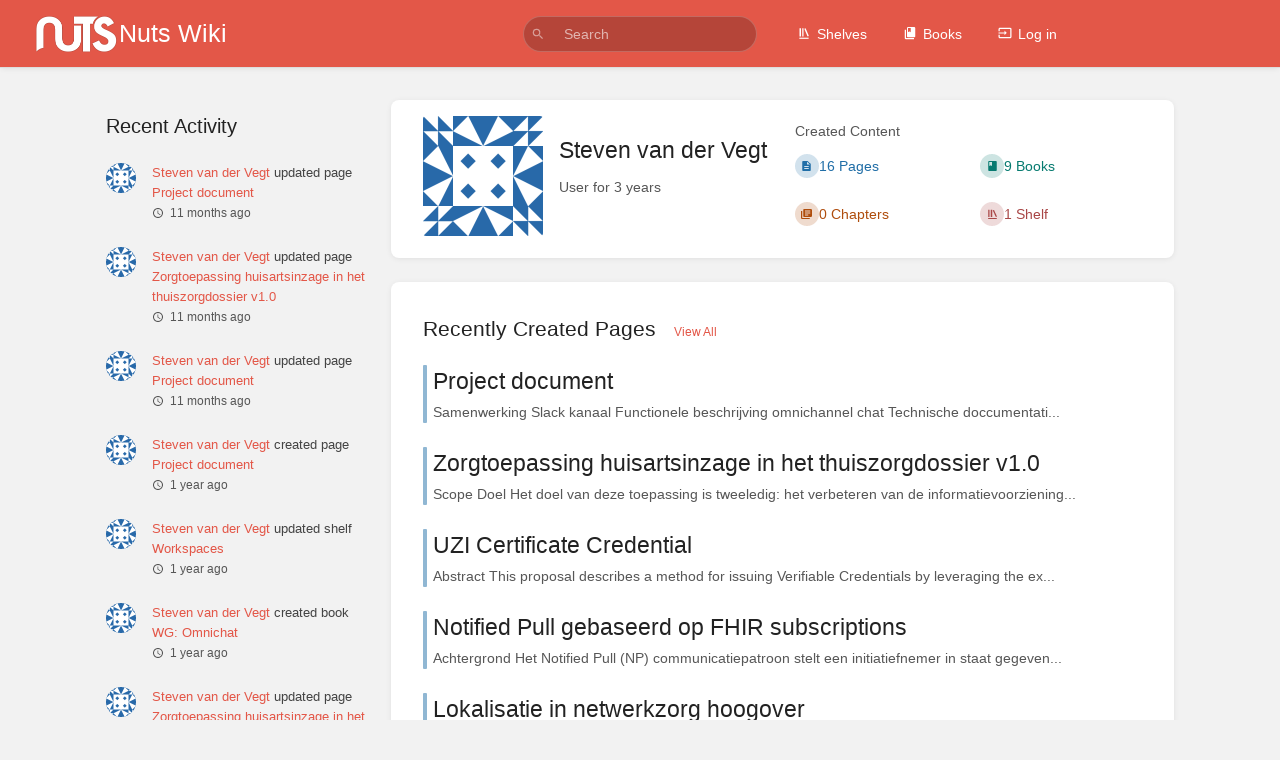

--- FILE ---
content_type: text/html; charset=UTF-8
request_url: https://wiki.nuts.nl/user/steven-van-der-vegt
body_size: 36181
content:
<!DOCTYPE html>
<html lang="en-GB"
      dir="ltr"
      class="">
<head>
    <title>Steven van der Vegt | Nuts Wiki</title>

    <!-- Meta -->
    <meta charset="utf-8">
    <meta name="viewport" content="width=device-width">
    <meta name="token" content="fEMj0Op0XcxH9CqS4aTUzluym0TkFv0mM6R6b5DO">
    <meta name="base-url" content="https://wiki.nuts.nl">
    <meta name="theme-color" content="#e35748"/>

    <!-- Social Cards Meta -->
    <meta property="og:title" content="Steven van der Vegt | Nuts Wiki">
    <meta property="og:url" content="https://wiki.nuts.nl/user/steven-van-der-vegt">
    
    <!-- Styles -->
    <link rel="stylesheet" href="https://wiki.nuts.nl/dist/styles.css?version=v24.05.4">

    <!-- Icons -->
    <link rel="icon" type="image/png" sizes="256x256" href="https://wiki.nuts.nl/icon.png">
    <link rel="icon" type="image/png" sizes="180x180" href="https://wiki.nuts.nl/icon-180.png">
    <link rel="apple-touch-icon" sizes="180x180" href="https://wiki.nuts.nl/icon-180.png">
    <link rel="icon" type="image/png" sizes="128x128" href="https://wiki.nuts.nl/icon-128.png">
    <link rel="icon" type="image/png" sizes="64x64" href="https://wiki.nuts.nl/icon-64.png">
    <link rel="icon" type="image/png" sizes="32x32" href="https://wiki.nuts.nl/icon-32.png">

    <!-- PWA -->
    <link rel="manifest" href="https://wiki.nuts.nl/manifest.json">
    <meta name="mobile-web-app-capable" content="yes">

    
    <!-- Custom Styles & Head Content -->
    <style>
    :root {
        --color-primary: #e35748;
        --color-primary-light: rgba(227,87,72,0.15);
        --color-link: #e35748;
        --color-bookshelf: #a94747;
        --color-book: #077b70;
        --color-chapter: #af4d0d;
        --color-page: #206ea7;
        --color-page-draft: #7e50b1;
    }
</style>
    <!-- Start: custom user content -->
<script type="module" nonce="vBic4MP7pM74tXeBuWVV6LOr">
  import mermaid from 'https://cdn.jsdelivr.net/npm/mermaid@11/dist/mermaid.esm.min.mjs';
</script>
<style nonce="vBic4MP7pM74tXeBuWVV6LOr">
.page-content h1 { font-size: 2.2rem; }
.page-content h2 { font-size: 1.7rem; }
.page-content h3 { font-size: 1.3rem; }
.page-content h4 { font-size: 1.2rem; }
.page-content h5 { font-size: 1.1rem; }
.page-content h6 { font-size: 1rem; }
</style>
<!-- End: custom user content -->

    
    <!-- Translations for JS -->
    </head>
<body
          class="">

        <a class="px-m py-s skip-to-content-link print-hidden" href="#main-content">Skip to main content</a>    <div component="notification"
     option:notification:type="success"
     option:notification:auto-hide="true"
     option:notification:show="false"
     style="display: none;"
     class="notification pos"
     role="alert">
    <svg class="svg-icon" data-icon="check-circle" role="presentation"  xmlns="http://www.w3.org/2000/svg" viewBox="0 0 24 24"><path fill="none" d="M0 0h24v24H0z"/><path d="M12 2C6.48 2 2 6.48 2 12s4.48 10 10 10 10-4.48 10-10S17.52 2 12 2m-2 15-5-5 1.41-1.41L10 14.17l7.59-7.59L19 8z"/></svg> <span></span><div class="dismiss"><svg class="svg-icon" data-icon="close" role="presentation"  xmlns="http://www.w3.org/2000/svg" viewBox="0 0 24 24"><path d="M19 6.41 17.59 5 12 10.59 6.41 5 5 6.41 10.59 12 5 17.59 6.41 19 12 13.41 17.59 19 19 17.59 13.41 12z"/><path fill="none" d="M0 0h24v24H0z"/></svg></div>
</div>

<div component="notification"
     option:notification:type="warning"
     option:notification:auto-hide="false"
     option:notification:show="false"
     style="display: none;"
     class="notification warning"
     role="alert">
    <svg class="svg-icon" data-icon="info" role="presentation"  xmlns="http://www.w3.org/2000/svg" viewBox="0 0 24 24"><path fill="none" d="M0 0h24v24H0z"/><path d="M11 17h2v-6h-2zm1-15C6.48 2 2 6.48 2 12s4.48 10 10 10 10-4.48 10-10S17.52 2 12 2m0 18c-4.41 0-8-3.59-8-8s3.59-8 8-8 8 3.59 8 8-3.59 8-8 8M11 9h2V7h-2z"/></svg> <span></span><div class="dismiss"><svg class="svg-icon" data-icon="close" role="presentation"  xmlns="http://www.w3.org/2000/svg" viewBox="0 0 24 24"><path d="M19 6.41 17.59 5 12 10.59 6.41 5 5 6.41 10.59 12 5 17.59 6.41 19 12 13.41 17.59 19 19 17.59 13.41 12z"/><path fill="none" d="M0 0h24v24H0z"/></svg></div>
</div>

<div component="notification"
     option:notification:type="error"
     option:notification:auto-hide="false"
     option:notification:show="false"
     style="display: none;"
     class="notification neg"
     role="alert">
    <svg class="svg-icon" data-icon="danger" role="presentation"  xmlns="http://www.w3.org/2000/svg" viewBox="0 0 24 24"><path d="M15.73 3H8.27L3 8.27v7.46L8.27 21h7.46L21 15.73V8.27zM12 17.3c-.72 0-1.3-.58-1.3-1.3s.58-1.3 1.3-1.3 1.3.58 1.3 1.3-.58 1.3-1.3 1.3m1-4.3h-2V7h2z"/><path fill="none" d="M0 0h24v24H0z"/></svg> <span></span><div class="dismiss"><svg class="svg-icon" data-icon="close" role="presentation"  xmlns="http://www.w3.org/2000/svg" viewBox="0 0 24 24"><path d="M19 6.41 17.59 5 12 10.59 6.41 5 5 6.41 10.59 12 5 17.59 6.41 19 12 13.41 17.59 19 19 17.59 13.41 12z"/><path fill="none" d="M0 0h24v24H0z"/></svg></div>
</div>    <header id="header" component="header-mobile-toggle" class="primary-background px-xl grid print-hidden">
    <div class="flex-container-row justify-space-between gap-s items-center">
        <a href="https://wiki.nuts.nl" data-shortcut="home_view" class="logo">
            <img class="logo-image" src="http://wiki.nuts.nl/uploads/images/system/2022-08/nuts.png" alt="Logo">
                <span class="logo-text">Nuts Wiki</span>
    </a>        <div class="hide-over-l py-s">
            <button type="button"
                    refs="header-mobile-toggle@toggle"
                    title="Expand Header Menu"
                    aria-expanded="false"
                    class="mobile-menu-toggle"><svg class="svg-icon" data-icon="more" role="presentation"  xmlns="http://www.w3.org/2000/svg" viewBox="0 0 24 24"><path fill="none" d="M0 0h24v24H0z"/><path d="M12 8c1.1 0 2-.9 2-2s-.9-2-2-2-2 .9-2 2 .9 2 2 2m0 2c-1.1 0-2 .9-2 2s.9 2 2 2 2-.9 2-2-.9-2-2-2m0 6c-1.1 0-2 .9-2 2s.9 2 2 2 2-.9 2-2-.9-2-2-2"/></svg></button>
        </div>
    </div>

    <div class="flex-container-column items-center justify-center hide-under-l">
            <form component="global-search" action="https://wiki.nuts.nl/search" method="GET" class="search-box" role="search" tabindex="0">
    <button id="header-search-box-button"
            refs="global-search@button"
            type="submit"
            aria-label="Search"
            tabindex="-1"><svg class="svg-icon" data-icon="search" role="presentation"  xmlns="http://www.w3.org/2000/svg" viewBox="0 0 24 24"><path d="M15.5 14h-.79l-.28-.27A6.47 6.47 0 0 0 16 9.5 6.5 6.5 0 1 0 9.5 16c1.61 0 3.09-.59 4.23-1.57l.27.28v.79l5 4.99L20.49 19zm-6 0C7.01 14 5 11.99 5 9.5S7.01 5 9.5 5 14 7.01 14 9.5 11.99 14 9.5 14"/><path fill="none" d="M0 0h24v24H0z"/></svg></button>
    <input id="header-search-box-input"
           refs="global-search@input"
           type="text"
           name="term"
           data-shortcut="global_search"
           autocomplete="off"
           aria-label="Search" placeholder="Search"
           value="">
    <div refs="global-search@suggestions" class="global-search-suggestions card">
        <div refs="global-search@loading" class="text-center px-m global-search-loading"><div class="loading-container">
    <div></div>
    <div></div>
    <div></div>
    </div></div>
        <div refs="global-search@suggestion-results" class="px-m"></div>
        <button class="text-button card-footer-link" type="submit">View All</button>
    </div>
</form>        </div>

    <nav refs="header-mobile-toggle@menu" class="header-links">
        <div class="links text-center">
            <a class="hide-over-l" href="https://wiki.nuts.nl/search"><svg class="svg-icon" data-icon="search" role="presentation"  xmlns="http://www.w3.org/2000/svg" viewBox="0 0 24 24"><path d="M15.5 14h-.79l-.28-.27A6.47 6.47 0 0 0 16 9.5 6.5 6.5 0 1 0 9.5 16c1.61 0 3.09-.59 4.23-1.57l.27.28v.79l5 4.99L20.49 19zm-6 0C7.01 14 5 11.99 5 9.5S7.01 5 9.5 5 14 7.01 14 9.5 11.99 14 9.5 14"/><path fill="none" d="M0 0h24v24H0z"/></svg>Search</a>
            <a href="https://wiki.nuts.nl/shelves"
           data-shortcut="shelves_view"><svg class="svg-icon" data-icon="bookshelf" role="presentation"  xmlns="http://www.w3.org/2000/svg" viewBox="0 0 24 24"><path fill="none" d="M0 0h24v24H0z"/><path fill="none" d="M1.088 2.566h17.42v17.42H1.088z"/><path d="M4 20.058h15.892V22H4z"/><path fill="none" d="M2.902 1.477h17.42v17.42H2.903z"/><path d="M6.658 3.643V18h-2.38V3.643zm4.668 0V18H8.947V3.643zm3.396.213 5.613 13.214-2.19.93-5.613-13.214z"/></svg>Shelves</a>
        <a href="https://wiki.nuts.nl/books" data-shortcut="books_view"><svg class="svg-icon" data-icon="books" role="presentation"  xmlns="http://www.w3.org/2000/svg" viewBox="0 0 24 24"><path fill="none" d="M0 0h24v24H0z"/><path d="M19.252 1.708H8.663a1.77 1.77 0 0 0-1.765 1.764v14.12c0 .97.794 1.764 1.765 1.764h10.59a1.77 1.77 0 0 0 1.764-1.765V3.472a1.77 1.77 0 0 0-1.765-1.764M8.663 3.472h4.412v7.06L10.87 9.208l-2.206 1.324z"/><path fill="none" d="M30.61 3.203h24v24h-24z"/><path d="M2.966 6.61v14c0 1.1.9 2 2 2h14v-2h-14v-14z"/></svg>Books</a>
        
        <a href="https://wiki.nuts.nl/login"><svg class="svg-icon" data-icon="login" role="presentation"  xmlns="http://www.w3.org/2000/svg" viewBox="0 0 24 24"><path fill="none" d="M0 0h24v24H0z"/><path d="M21 3.01H3c-1.1 0-2 .9-2 2V9h2V4.99h18v14.03H3V15H1v4.01c0 1.1.9 1.98 2 1.98h18c1.1 0 2-.88 2-1.98v-14a2 2 0 0 0-2-2M11 16l4-4-4-4v3H1v2h10z"/></svg>Log in</a>
        </div>
            </nav>
</header>

    <div id="content" components="" class="block">
        
    <div class="flex-fill flex">
        <div class="content flex">
            <div id="main-content" class="scroll-body">
                
    <div class="container medium pt-xl">

        <div class="grid right-focus reverse-collapse">

            <div>
                <section id="recent-user-activity" class="mb-xl">
                    <h5>Recent Activity</h5>
                    <div class="activity-list">
                    <div class="activity-list-item">
                <div>
        <img class="avatar" src="https://wiki.nuts.nl/uploads/images/user/2022-08/thumbs-30-30/3-avatar.png" alt="Steven van der Vegt">
    </div>

<div>
            <a href="https://wiki.nuts.nl/user/steven-van-der-vegt">Steven van der Vegt</a>
    
    updated page

            <a href="https://wiki.nuts.nl/books/wg-omnichat/page/project-document">Project document</a>
    
    
    <br>

    <span class="text-muted"><small><svg class="svg-icon" data-icon="time" role="presentation"  xmlns="http://www.w3.org/2000/svg" viewBox="0 0 24 24"><path d="M11.99 2C6.47 2 2 6.48 2 12s4.47 10 9.99 10C17.52 22 22 17.52 22 12S17.52 2 11.99 2M12 20c-4.42 0-8-3.58-8-8s3.58-8 8-8 8 3.58 8 8-3.58 8-8 8"/><path fill="none" d="M0 0h24v24H0z"/><path d="M12.5 7H11v6l5.25 3.15.75-1.23-4.5-2.67z"/></svg>11 months ago</small></span>
</div>
            </div>
                    <div class="activity-list-item">
                <div>
        <img class="avatar" src="https://wiki.nuts.nl/uploads/images/user/2022-08/thumbs-30-30/3-avatar.png" alt="Steven van der Vegt">
    </div>

<div>
            <a href="https://wiki.nuts.nl/user/steven-van-der-vegt">Steven van der Vegt</a>
    
    updated page

            <a href="https://wiki.nuts.nl/books/samenwerken-huisarts-en-thuiszorg/page/zorgtoepassing-huisartsinzage-in-het-thuiszorgdossier-v10">Zorgtoepassing huisartsinzage in het thuiszorgdossier v1.0</a>
    
    
    <br>

    <span class="text-muted"><small><svg class="svg-icon" data-icon="time" role="presentation"  xmlns="http://www.w3.org/2000/svg" viewBox="0 0 24 24"><path d="M11.99 2C6.47 2 2 6.48 2 12s4.47 10 9.99 10C17.52 22 22 17.52 22 12S17.52 2 11.99 2M12 20c-4.42 0-8-3.58-8-8s3.58-8 8-8 8 3.58 8 8-3.58 8-8 8"/><path fill="none" d="M0 0h24v24H0z"/><path d="M12.5 7H11v6l5.25 3.15.75-1.23-4.5-2.67z"/></svg>11 months ago</small></span>
</div>
            </div>
                    <div class="activity-list-item">
                <div>
        <img class="avatar" src="https://wiki.nuts.nl/uploads/images/user/2022-08/thumbs-30-30/3-avatar.png" alt="Steven van der Vegt">
    </div>

<div>
            <a href="https://wiki.nuts.nl/user/steven-van-der-vegt">Steven van der Vegt</a>
    
    updated page

            <a href="https://wiki.nuts.nl/books/wg-omnichat/page/project-document">Project document</a>
    
    
    <br>

    <span class="text-muted"><small><svg class="svg-icon" data-icon="time" role="presentation"  xmlns="http://www.w3.org/2000/svg" viewBox="0 0 24 24"><path d="M11.99 2C6.47 2 2 6.48 2 12s4.47 10 9.99 10C17.52 22 22 17.52 22 12S17.52 2 11.99 2M12 20c-4.42 0-8-3.58-8-8s3.58-8 8-8 8 3.58 8 8-3.58 8-8 8"/><path fill="none" d="M0 0h24v24H0z"/><path d="M12.5 7H11v6l5.25 3.15.75-1.23-4.5-2.67z"/></svg>11 months ago</small></span>
</div>
            </div>
                    <div class="activity-list-item">
                <div>
        <img class="avatar" src="https://wiki.nuts.nl/uploads/images/user/2022-08/thumbs-30-30/3-avatar.png" alt="Steven van der Vegt">
    </div>

<div>
            <a href="https://wiki.nuts.nl/user/steven-van-der-vegt">Steven van der Vegt</a>
    
    created page

            <a href="https://wiki.nuts.nl/books/wg-omnichat/page/project-document">Project document</a>
    
    
    <br>

    <span class="text-muted"><small><svg class="svg-icon" data-icon="time" role="presentation"  xmlns="http://www.w3.org/2000/svg" viewBox="0 0 24 24"><path d="M11.99 2C6.47 2 2 6.48 2 12s4.47 10 9.99 10C17.52 22 22 17.52 22 12S17.52 2 11.99 2M12 20c-4.42 0-8-3.58-8-8s3.58-8 8-8 8 3.58 8 8-3.58 8-8 8"/><path fill="none" d="M0 0h24v24H0z"/><path d="M12.5 7H11v6l5.25 3.15.75-1.23-4.5-2.67z"/></svg>1 year ago</small></span>
</div>
            </div>
                    <div class="activity-list-item">
                <div>
        <img class="avatar" src="https://wiki.nuts.nl/uploads/images/user/2022-08/thumbs-30-30/3-avatar.png" alt="Steven van der Vegt">
    </div>

<div>
            <a href="https://wiki.nuts.nl/user/steven-van-der-vegt">Steven van der Vegt</a>
    
    updated shelf

            <a href="https://wiki.nuts.nl/shelves/workspaces">Workspaces</a>
    
    
    <br>

    <span class="text-muted"><small><svg class="svg-icon" data-icon="time" role="presentation"  xmlns="http://www.w3.org/2000/svg" viewBox="0 0 24 24"><path d="M11.99 2C6.47 2 2 6.48 2 12s4.47 10 9.99 10C17.52 22 22 17.52 22 12S17.52 2 11.99 2M12 20c-4.42 0-8-3.58-8-8s3.58-8 8-8 8 3.58 8 8-3.58 8-8 8"/><path fill="none" d="M0 0h24v24H0z"/><path d="M12.5 7H11v6l5.25 3.15.75-1.23-4.5-2.67z"/></svg>1 year ago</small></span>
</div>
            </div>
                    <div class="activity-list-item">
                <div>
        <img class="avatar" src="https://wiki.nuts.nl/uploads/images/user/2022-08/thumbs-30-30/3-avatar.png" alt="Steven van der Vegt">
    </div>

<div>
            <a href="https://wiki.nuts.nl/user/steven-van-der-vegt">Steven van der Vegt</a>
    
    created book

            <a href="https://wiki.nuts.nl/books/wg-omnichat">WG: Omnichat</a>
    
    
    <br>

    <span class="text-muted"><small><svg class="svg-icon" data-icon="time" role="presentation"  xmlns="http://www.w3.org/2000/svg" viewBox="0 0 24 24"><path d="M11.99 2C6.47 2 2 6.48 2 12s4.47 10 9.99 10C17.52 22 22 17.52 22 12S17.52 2 11.99 2M12 20c-4.42 0-8-3.58-8-8s3.58-8 8-8 8 3.58 8 8-3.58 8-8 8"/><path fill="none" d="M0 0h24v24H0z"/><path d="M12.5 7H11v6l5.25 3.15.75-1.23-4.5-2.67z"/></svg>1 year ago</small></span>
</div>
            </div>
                    <div class="activity-list-item">
                <div>
        <img class="avatar" src="https://wiki.nuts.nl/uploads/images/user/2022-08/thumbs-30-30/3-avatar.png" alt="Steven van der Vegt">
    </div>

<div>
            <a href="https://wiki.nuts.nl/user/steven-van-der-vegt">Steven van der Vegt</a>
    
    updated page

            <a href="https://wiki.nuts.nl/books/samenwerken-huisarts-en-thuiszorg/page/zorgtoepassing-huisartsinzage-in-het-thuiszorgdossier-v10">Zorgtoepassing huisartsinzage in het thuiszorgdossier v1.0</a>
    
    
    <br>

    <span class="text-muted"><small><svg class="svg-icon" data-icon="time" role="presentation"  xmlns="http://www.w3.org/2000/svg" viewBox="0 0 24 24"><path d="M11.99 2C6.47 2 2 6.48 2 12s4.47 10 9.99 10C17.52 22 22 17.52 22 12S17.52 2 11.99 2M12 20c-4.42 0-8-3.58-8-8s3.58-8 8-8 8 3.58 8 8-3.58 8-8 8"/><path fill="none" d="M0 0h24v24H0z"/><path d="M12.5 7H11v6l5.25 3.15.75-1.23-4.5-2.67z"/></svg>1 year ago</small></span>
</div>
            </div>
                    <div class="activity-list-item">
                <div>
        <img class="avatar" src="https://wiki.nuts.nl/uploads/images/user/2022-08/thumbs-30-30/3-avatar.png" alt="Steven van der Vegt">
    </div>

<div>
            <a href="https://wiki.nuts.nl/user/steven-van-der-vegt">Steven van der Vegt</a>
    
    created page

            <a href="https://wiki.nuts.nl/books/samenwerken-huisarts-en-thuiszorg/page/zorgtoepassing-huisartsinzage-in-het-thuiszorgdossier-v10">Zorgtoepassing huisartsinzage in het thuiszorgdossier v1.0</a>
    
    
    <br>

    <span class="text-muted"><small><svg class="svg-icon" data-icon="time" role="presentation"  xmlns="http://www.w3.org/2000/svg" viewBox="0 0 24 24"><path d="M11.99 2C6.47 2 2 6.48 2 12s4.47 10 9.99 10C17.52 22 22 17.52 22 12S17.52 2 11.99 2M12 20c-4.42 0-8-3.58-8-8s3.58-8 8-8 8 3.58 8 8-3.58 8-8 8"/><path fill="none" d="M0 0h24v24H0z"/><path d="M12.5 7H11v6l5.25 3.15.75-1.23-4.5-2.67z"/></svg>1 year ago</small></span>
</div>
            </div>
                    <div class="activity-list-item">
                <div>
        <img class="avatar" src="https://wiki.nuts.nl/uploads/images/user/2022-08/thumbs-30-30/3-avatar.png" alt="Steven van der Vegt">
    </div>

<div>
            <a href="https://wiki.nuts.nl/user/steven-van-der-vegt">Steven van der Vegt</a>
    
    sorted book

            <a href="https://wiki.nuts.nl/books/samenwerken-huisarts-en-thuiszorg">Samenwerken Huisarts en Thuiszorg</a>
    
    
    <br>

    <span class="text-muted"><small><svg class="svg-icon" data-icon="time" role="presentation"  xmlns="http://www.w3.org/2000/svg" viewBox="0 0 24 24"><path d="M11.99 2C6.47 2 2 6.48 2 12s4.47 10 9.99 10C17.52 22 22 17.52 22 12S17.52 2 11.99 2M12 20c-4.42 0-8-3.58-8-8s3.58-8 8-8 8 3.58 8 8-3.58 8-8 8"/><path fill="none" d="M0 0h24v24H0z"/><path d="M12.5 7H11v6l5.25 3.15.75-1.23-4.5-2.67z"/></svg>1 year ago</small></span>
</div>
            </div>
                    <div class="activity-list-item">
                <div>
        <img class="avatar" src="https://wiki.nuts.nl/uploads/images/user/2022-08/thumbs-30-30/3-avatar.png" alt="Steven van der Vegt">
    </div>

<div>
            <a href="https://wiki.nuts.nl/user/steven-van-der-vegt">Steven van der Vegt</a>
    
    moved page

            <a href="https://wiki.nuts.nl/books/samenwerken-huisarts-en-thuiszorg/page/zorginzage-v6-hackathon-spec">Zorginzage V6 hackathon spec</a>
    
    
    <br>

    <span class="text-muted"><small><svg class="svg-icon" data-icon="time" role="presentation"  xmlns="http://www.w3.org/2000/svg" viewBox="0 0 24 24"><path d="M11.99 2C6.47 2 2 6.48 2 12s4.47 10 9.99 10C17.52 22 22 17.52 22 12S17.52 2 11.99 2M12 20c-4.42 0-8-3.58-8-8s3.58-8 8-8 8 3.58 8 8-3.58 8-8 8"/><path fill="none" d="M0 0h24v24H0z"/><path d="M12.5 7H11v6l5.25 3.15.75-1.23-4.5-2.67z"/></svg>1 year ago</small></span>
</div>
            </div>
                    <div class="activity-list-item">
                <div>
        <img class="avatar" src="https://wiki.nuts.nl/uploads/images/user/2022-08/thumbs-30-30/3-avatar.png" alt="Steven van der Vegt">
    </div>

<div>
            <a href="https://wiki.nuts.nl/user/steven-van-der-vegt">Steven van der Vegt</a>
    
    updated page

            <a href="https://wiki.nuts.nl/books/authenticatie/page/uzi-certificate-credential">UZI Certificate Credential</a>
    
    
    <br>

    <span class="text-muted"><small><svg class="svg-icon" data-icon="time" role="presentation"  xmlns="http://www.w3.org/2000/svg" viewBox="0 0 24 24"><path d="M11.99 2C6.47 2 2 6.48 2 12s4.47 10 9.99 10C17.52 22 22 17.52 22 12S17.52 2 11.99 2M12 20c-4.42 0-8-3.58-8-8s3.58-8 8-8 8 3.58 8 8-3.58 8-8 8"/><path fill="none" d="M0 0h24v24H0z"/><path d="M12.5 7H11v6l5.25 3.15.75-1.23-4.5-2.67z"/></svg>1 year ago</small></span>
</div>
            </div>
            </div>
                </section>
            </div>

            <div>
                <section class="card content-wrap auto-height">
                    <div class="grid half v-center">
                        <div>
                            <div class="mr-m float left">
                                <img class="avatar square huge" src="https://wiki.nuts.nl/uploads/images/user/2022-08/thumbs-120-120/3-avatar.png" alt="Steven van der Vegt">
                            </div>
                            <div>
                                <h4 class="mt-md">Steven van der Vegt</h4>
                                <p class="text-muted">
                                    User for 3 years
                                </p>
                            </div>
                        </div>
                        <div id="content-counts">
                            <div class="text-muted">Created Content</div>
                            <div class="grid half v-center no-row-gap">
                                <div class="icon-list">
                                    <a href="#recent-pages" class="text-page icon-list-item">
                                        <span><svg class="svg-icon" data-icon="page" role="presentation"  xmlns="http://www.w3.org/2000/svg" viewBox="0 0 24 24"><path fill="none" d="M0 0h24v24H0z"/><path d="M14 2H6c-1.1 0-1.99.9-1.99 2L4 20c0 1.1.89 2 1.99 2H18c1.1 0 2-.9 2-2V8zm2 16H8v-2h8zm0-4H8v-2h8zm-3-5V3.5L18.5 9z"/></svg></span>
                                        <span>16 Pages</span>
                                    </a>
                                    <a href="#recent-chapters" class="text-chapter icon-list-item">
                                        <span><svg class="svg-icon" data-icon="chapter" role="presentation"  xmlns="http://www.w3.org/2000/svg" viewBox="0 0 24 24"><path fill="none" d="M0 0h24v24H0z"/><path d="M4 6H2v14c0 1.1.9 2 2 2h14v-2H4zm16-4H8c-1.1 0-2 .9-2 2v12c0 1.1.9 2 2 2h12c1.1 0 2-.9 2-2V4c0-1.1-.9-2-2-2m-1 9H9V9h10zm-4 4H9v-2h6zm4-8H9V5h10z"/></svg></span>
                                        <span>0 Chapters</span>
                                    </a>
                                </div>
                                <div class="icon-list">
                                    <a href="#recent-books" class="text-book icon-list-item">
                                        <span><svg class="svg-icon" data-icon="book" role="presentation"  xmlns="http://www.w3.org/2000/svg" viewBox="0 0 24 24"><path fill="none" d="M0 0h24v24H0z"/><path d="M18 2H6c-1.1 0-2 .9-2 2v16c0 1.1.9 2 2 2h12c1.1 0 2-.9 2-2V4c0-1.1-.9-2-2-2M6 4h5v8l-2.5-1.5L6 12z"/></svg></span>
                                        <span>9 Books</span>
                                    </a>
                                    <a href="#recent-shelves" class="text-bookshelf icon-list-item">
                                        <span><svg class="svg-icon" data-icon="bookshelf" role="presentation"  xmlns="http://www.w3.org/2000/svg" viewBox="0 0 24 24"><path fill="none" d="M0 0h24v24H0z"/><path fill="none" d="M1.088 2.566h17.42v17.42H1.088z"/><path d="M4 20.058h15.892V22H4z"/><path fill="none" d="M2.902 1.477h17.42v17.42H2.903z"/><path d="M6.658 3.643V18h-2.38V3.643zm4.668 0V18H8.947V3.643zm3.396.213 5.613 13.214-2.19.93-5.613-13.214z"/></svg></span>
                                        <span>1 Shelf</span>
                                    </a>
                                </div>
                            </div>

                        </div>
                    </div>
                </section>

                <section class="card content-wrap auto-height book-contents">
                    <h2 id="recent-pages" class="list-heading">
                        Recently Created Pages
                                                    <a href="https://wiki.nuts.nl/search?term=%7Bcreated_by%3Asteven-van-der-vegt%7D+%7Btype%3Apage%7D" class="text-small ml-s">View All</a>
                                            </h2>
                                            <div class="entity-list ">
                    <a href="https://wiki.nuts.nl/books/wg-omnichat/page/project-document" class="page   entity-list-item" data-entity-type="page" data-entity-id="123">
    <span role="presentation" class="icon text-page"><svg class="svg-icon" data-icon="page" role="presentation"  xmlns="http://www.w3.org/2000/svg" viewBox="0 0 24 24"><path fill="none" d="M0 0h24v24H0z"/><path d="M14 2H6c-1.1 0-1.99.9-1.99 2L4 20c0 1.1.89 2 1.99 2H18c1.1 0 2-.9 2-2V8zm2 16H8v-2h8zm0-4H8v-2h8zm-3-5V3.5L18.5 9z"/></svg></span>
    <div class="content">
            <h4 class="entity-list-item-name break-text">Project document</h4>
            <div class="entity-item-snippet">

    
                
    <p class="text-muted break-text">Samenwerking


Slack kanaal


Functionele beschrijving omnichannel chat


Technische doccumentati...</p>
</div>
    </div>
</a>                    <a href="https://wiki.nuts.nl/books/samenwerken-huisarts-en-thuiszorg/page/zorgtoepassing-huisartsinzage-in-het-thuiszorgdossier-v10" class="page   entity-list-item" data-entity-type="page" data-entity-id="121">
    <span role="presentation" class="icon text-page"><svg class="svg-icon" data-icon="page" role="presentation"  xmlns="http://www.w3.org/2000/svg" viewBox="0 0 24 24"><path fill="none" d="M0 0h24v24H0z"/><path d="M14 2H6c-1.1 0-1.99.9-1.99 2L4 20c0 1.1.89 2 1.99 2H18c1.1 0 2-.9 2-2V8zm2 16H8v-2h8zm0-4H8v-2h8zm-3-5V3.5L18.5 9z"/></svg></span>
    <div class="content">
            <h4 class="entity-list-item-name break-text">Zorgtoepassing huisartsinzage in het thuiszorgdossier v1.0</h4>
            <div class="entity-item-snippet">

    
                
    <p class="text-muted break-text">Scope
Doel
Het doel van deze toepassing is tweeledig: het verbeteren van de informatievoorziening...</p>
</div>
    </div>
</a>                    <a href="https://wiki.nuts.nl/books/authenticatie/page/uzi-certificate-credential" class="page   entity-list-item" data-entity-type="page" data-entity-id="111">
    <span role="presentation" class="icon text-page"><svg class="svg-icon" data-icon="page" role="presentation"  xmlns="http://www.w3.org/2000/svg" viewBox="0 0 24 24"><path fill="none" d="M0 0h24v24H0z"/><path d="M14 2H6c-1.1 0-1.99.9-1.99 2L4 20c0 1.1.89 2 1.99 2H18c1.1 0 2-.9 2-2V8zm2 16H8v-2h8zm0-4H8v-2h8zm-3-5V3.5L18.5 9z"/></svg></span>
    <div class="content">
            <h4 class="entity-list-item-name break-text">UZI Certificate Credential</h4>
            <div class="entity-item-snippet">

    
                
    <p class="text-muted break-text">Abstract
This proposal describes a method for issuing Verifiable Credentials by leveraging the ex...</p>
</div>
    </div>
</a>                    <a href="https://wiki.nuts.nl/books/communicatiepatronen/page/notified-pull-gebaseerd-op-fhir-subscriptions" class="page   entity-list-item" data-entity-type="page" data-entity-id="97">
    <span role="presentation" class="icon text-page"><svg class="svg-icon" data-icon="page" role="presentation"  xmlns="http://www.w3.org/2000/svg" viewBox="0 0 24 24"><path fill="none" d="M0 0h24v24H0z"/><path d="M14 2H6c-1.1 0-1.99.9-1.99 2L4 20c0 1.1.89 2 1.99 2H18c1.1 0 2-.9 2-2V8zm2 16H8v-2h8zm0-4H8v-2h8zm-3-5V3.5L18.5 9z"/></svg></span>
    <div class="content">
            <h4 class="entity-list-item-name break-text">Notified Pull gebaseerd op FHIR subscriptions</h4>
            <div class="entity-item-snippet">

    
                
    <p class="text-muted break-text">Achtergrond
Het Notified Pull (NP) communicatiepatroon stelt een initiatiefnemer in staat gegeven...</p>
</div>
    </div>
</a>                    <a href="https://wiki.nuts.nl/books/lokalisatie/page/lokalisatie-in-netwerkzorg-hoogover" class="page   entity-list-item" data-entity-type="page" data-entity-id="96">
    <span role="presentation" class="icon text-page"><svg class="svg-icon" data-icon="page" role="presentation"  xmlns="http://www.w3.org/2000/svg" viewBox="0 0 24 24"><path fill="none" d="M0 0h24v24H0z"/><path d="M14 2H6c-1.1 0-1.99.9-1.99 2L4 20c0 1.1.89 2 1.99 2H18c1.1 0 2-.9 2-2V8zm2 16H8v-2h8zm0-4H8v-2h8zm-3-5V3.5L18.5 9z"/></svg></span>
    <div class="content">
            <h4 class="entity-list-item-name break-text">Lokalisatie in netwerkzorg hoogover</h4>
            <div class="entity-item-snippet">

    
                
    <p class="text-muted break-text">Context
Binnen netwerkzorg is vaak bekend wie de andere behandelaren zijn. Dit kan worden geïnven...</p>
</div>
    </div>
</a>            </div>
                                    </section>

                <section class="card content-wrap auto-height book-contents">
                    <h2 id="recent-chapters" class="list-heading">
                        Recently Created Chapters
                                            </h2>
                                            <p class="text-muted">Steven van der Vegt has not created any chapters</p>
                                    </section>

                <section class="card content-wrap auto-height book-contents">
                    <h2 id="recent-books" class="list-heading">
                        Recently Created Books
                                                    <a href="https://wiki.nuts.nl/search?term=%7Bcreated_by%3Asteven-van-der-vegt%7D+%7Btype%3Abook%7D" class="text-small ml-s">View All</a>
                                            </h2>
                                            <div class="entity-list ">
                    <a href="https://wiki.nuts.nl/books/wg-omnichat" class="book   entity-list-item" data-entity-type="book" data-entity-id="28">
    <span role="presentation" class="icon text-book"><svg class="svg-icon" data-icon="book" role="presentation"  xmlns="http://www.w3.org/2000/svg" viewBox="0 0 24 24"><path fill="none" d="M0 0h24v24H0z"/><path d="M18 2H6c-1.1 0-2 .9-2 2v16c0 1.1.9 2 2 2h12c1.1 0 2-.9 2-2V4c0-1.1-.9-2-2-2M6 4h5v8l-2.5-1.5L6 12z"/></svg></span>
    <div class="content">
            <h4 class="entity-list-item-name break-text">WG: Omnichat</h4>
            <div class="entity-item-snippet">

    
                
    <p class="text-muted break-text">Samenwerken aan de use-case Omnichat: een standaard voor organisatieoverstijgende ongestructureer...</p>
</div>
    </div>
</a>                    <a href="https://wiki.nuts.nl/books/communicatiepatronen" class="book   entity-list-item" data-entity-type="book" data-entity-id="23">
    <span role="presentation" class="icon text-book"><svg class="svg-icon" data-icon="book" role="presentation"  xmlns="http://www.w3.org/2000/svg" viewBox="0 0 24 24"><path fill="none" d="M0 0h24v24H0z"/><path d="M18 2H6c-1.1 0-2 .9-2 2v16c0 1.1.9 2 2 2h12c1.1 0 2-.9 2-2V4c0-1.1-.9-2-2-2M6 4h5v8l-2.5-1.5L6 12z"/></svg></span>
    <div class="content">
            <h4 class="entity-list-item-name break-text">Communicatiepatronen</h4>
            <div class="entity-item-snippet">

    
                
    <p class="text-muted break-text">PUSH, PULL, Notified PULL etc.</p>
</div>
    </div>
</a>                    <a href="https://wiki.nuts.nl/books/lokalisatie" class="book   entity-list-item" data-entity-type="book" data-entity-id="22">
    <span role="presentation" class="icon text-book"><svg class="svg-icon" data-icon="book" role="presentation"  xmlns="http://www.w3.org/2000/svg" viewBox="0 0 24 24"><path fill="none" d="M0 0h24v24H0z"/><path d="M18 2H6c-1.1 0-2 .9-2 2v16c0 1.1.9 2 2 2h12c1.1 0 2-.9 2-2V4c0-1.1-.9-2-2-2M6 4h5v8l-2.5-1.5L6 12z"/></svg></span>
    <div class="content">
            <h4 class="entity-list-item-name break-text">Lokalisatie</h4>
            <div class="entity-item-snippet">

    
                
    <p class="text-muted break-text">Hoe kun je binnen netwerkzorg lokalisatie realiseren?</p>
</div>
    </div>
</a>                    <a href="https://wiki.nuts.nl/books/samenwerken-huisarts-en-thuiszorg" class="book   entity-list-item" data-entity-type="book" data-entity-id="15">
    <span role="presentation" class="icon text-book"><svg class="svg-icon" data-icon="book" role="presentation"  xmlns="http://www.w3.org/2000/svg" viewBox="0 0 24 24"><path fill="none" d="M0 0h24v24H0z"/><path d="M18 2H6c-1.1 0-2 .9-2 2v16c0 1.1.9 2 2 2h12c1.1 0 2-.9 2-2V4c0-1.1-.9-2-2-2M6 4h5v8l-2.5-1.5L6 12z"/></svg></span>
    <div class="content">
            <h4 class="entity-list-item-name break-text">Samenwerken Huisarts en Thuiszorg</h4>
            <div class="entity-item-snippet">

    
                
    <p class="text-muted break-text">Hier werken we samen aan diverse use-cases ter bevordering van de samenwerking tussen huisarts en...</p>
</div>
    </div>
</a>                    <a href="https://wiki.nuts.nl/books/cookbook" class="book   entity-list-item" data-entity-type="book" data-entity-id="12">
    <span role="presentation" class="icon text-book"><svg class="svg-icon" data-icon="book" role="presentation"  xmlns="http://www.w3.org/2000/svg" viewBox="0 0 24 24"><path fill="none" d="M0 0h24v24H0z"/><path d="M18 2H6c-1.1 0-2 .9-2 2v16c0 1.1.9 2 2 2h12c1.1 0 2-.9 2-2V4c0-1.1-.9-2-2-2M6 4h5v8l-2.5-1.5L6 12z"/></svg></span>
    <div class="content">
            <h4 class="entity-list-item-name break-text">Cookbook</h4>
            <div class="entity-item-snippet">

    
                
    <p class="text-muted break-text">Small snippets and pieces of knowledge.</p>
</div>
    </div>
</a>            </div>
                                    </section>

                <section class="card content-wrap auto-height book-contents">
                    <h2 id="recent-shelves" class="list-heading">
                        Recently Created Shelves
                                                    <a href="https://wiki.nuts.nl/search?term=%7Bcreated_by%3Asteven-van-der-vegt%7D+%7Btype%3Abookshelf%7D" class="text-small ml-s">View All</a>
                                            </h2>
                                            <div class="entity-list ">
                    <a href="https://wiki.nuts.nl/shelves/manuals-tutorials-and-guides" class="bookshelf   entity-list-item" data-entity-type="bookshelf" data-entity-id="8">
    <span role="presentation" class="icon text-bookshelf"><svg class="svg-icon" data-icon="bookshelf" role="presentation"  xmlns="http://www.w3.org/2000/svg" viewBox="0 0 24 24"><path fill="none" d="M0 0h24v24H0z"/><path fill="none" d="M1.088 2.566h17.42v17.42H1.088z"/><path d="M4 20.058h15.892V22H4z"/><path fill="none" d="M2.902 1.477h17.42v17.42H2.903z"/><path d="M6.658 3.643V18h-2.38V3.643zm4.668 0V18H8.947V3.643zm3.396.213 5.613 13.214-2.19.93-5.613-13.214z"/></svg></span>
    <div class="content">
            <h4 class="entity-list-item-name break-text">Manuals, tutorials and guides</h4>
            <div class="entity-item-snippet">

    
                
    <p class="text-muted break-text">This shelve contains a collection of tutorials and guides to perform several tasks with the Nuts ...</p>
</div>
    </div>
</a>            </div>
                                    </section>
            </div>

        </div>


    </div>
            </div>
        </div>
    </div>

    </div>

    
    <div component="back-to-top" class="back-to-top print-hidden">
        <div class="inner">
            <svg class="svg-icon" data-icon="chevron-up" role="presentation"  xmlns="http://www.w3.org/2000/svg" viewBox="0 0 24 24"><path d="M7.41 15.41 12 10.83l4.59 4.58L18 14l-6-6-6 6z"/><path fill="none" d="M0 0h24v24H0z"/></svg> <span>Back to top</span>
        </div>
    </div>

        
            <script src="https://wiki.nuts.nl/dist/app.js?version=v24.05.4" nonce="vBic4MP7pM74tXeBuWVV6LOr"></script>
            
    </body>
</html>


--- FILE ---
content_type: application/javascript
request_url: https://wiki.nuts.nl/dist/app.js?version=v24.05.4
body_size: 180371
content:
// See the "/licenses" URI for full package license details
var Kn=Object.defineProperty;var Xn=i=>{throw TypeError(i)};var Co=(i,t,e)=>t in i?Kn(i,t,{enumerable:!0,configurable:!0,writable:!0,value:e}):i[t]=e;var pe=(i,t)=>{for(var e in t)Kn(i,e,{get:t[e],enumerable:!0})};var U=(i,t,e)=>Co(i,typeof t!="symbol"?t+"":t,e),Eo=(i,t,e)=>t.has(i)||Xn("Cannot "+e);var Gn=(i,t,e)=>t.has(i)?Xn("Cannot add the same private member more than once"):t instanceof WeakSet?t.add(i):t.set(i,e);var Wt=(i,t,e)=>(Eo(i,t,"access private method"),e);var Ji={};pe(Ji,{emit:()=>Gi,emitPublic:()=>ko,error:()=>Yi,listen:()=>So,showResponseError:()=>To,showValidationErrors:()=>$o,success:()=>Lo});var fe={},xo=[];function Gi(i,t){xo.push({name:i,data:t});let e=fe[i]||[];for(let n of e)n(t)}function So(i,t){typeof fe[i]>"u"&&(fe[i]=[]),fe[i].push(t)}function ko(i,t,e){let n=new CustomEvent(t,{detail:e,bubbles:!0});i.dispatchEvent(n)}function Lo(i){Gi("success",i)}function Yi(i){Gi("error",i)}function $o(i){if(i.status&&i.status===422&&i.data){let t=Object.values(i.data).flat().join(`
`);Yi(t)}}function To(i){i.status&&i.status>=400&&i.data&&i.data.message&&Yi(i.data.message)}var Zi={};pe(Zi,{HttpError:()=>me,createXMLHttpRequest:()=>Ao,delete:()=>Oo,formatErrorResponseText:()=>_o,get:()=>Io,patch:()=>Po,post:()=>Mo,put:()=>Bo});async function Do(i){if(i.status===204)return null;let e=(i.headers.get("Content-Type")||"").split(";")[0].split("/").pop();return e==="javascript"||e==="json"?i.json():i.text()}var me=class extends Error{constructor(t,e){super(t.statusText),this.data=e,this.headers=t.headers,this.redirected=t.redirected,this.status=t.status,this.statusText=t.statusText,this.url=t.url,this.original=t}};function Ao(i,t,e={}){let n=document.querySelector("meta[name=token]").getAttribute("content"),s=new XMLHttpRequest;for(let[o,r]of Object.entries(e))s.addEventListener(o,r.bind(s));return s.open(i,t),s.withCredentials=!0,s.setRequestHeader("X-CSRF-TOKEN",n),s}async function Yn(i,t={}){let e=i;if(e.startsWith("http")||(e=window.baseUrl(e)),t.params){let l=new URL(e);for(let c of Object.keys(t.params)){let h=t.params[c];typeof h<"u"&&h!==null&&l.searchParams.set(c,h)}e=l.toString()}let n=document.querySelector("meta[name=token]").getAttribute("content"),s={...t,credentials:"same-origin"};s.headers={...s.headers||{},baseURL:window.baseUrl(""),"X-CSRF-TOKEN":n};let o=await fetch(e,s),r=await Do(o),a={data:r,headers:o.headers,redirected:o.redirected,status:o.status,statusText:o.statusText,url:o.url,original:o};if(!o.ok)throw new me(o,r);return a}async function ge(i,t,e=null){let n={method:i,body:e};return typeof e=="object"&&!(e instanceof FormData)&&(n.headers={"Content-Type":"application/json","X-Requested-With":"XMLHttpRequest"},n.body=JSON.stringify(e)),e instanceof FormData&&i!=="post"&&(e.append("_method",i),n.method="post"),Yn(t,n)}async function Io(i,t={}){return Yn(i,{method:"GET",params:t})}async function Mo(i,t=null){return ge("POST",i,t)}async function Bo(i,t=null){return ge("PUT",i,t)}async function Po(i,t=null){return ge("PATCH",i,t)}async function Oo(i,t=null){return ge("DELETE",i,t)}function _o(i){let t=i.startsWith("{")?JSON.parse(i):{message:i};if(!t)return i;if(t.message||t.error)return t.message||t.error;let e=Object.values(t);return e.every(s=>Array.isArray(s)||s.every(o=>typeof o=="string"))?e.flat().join(" "):i}var Qi=class{constructor(){this.store=new Map,this.parseTranslations()}parseTranslations(){let t=document.querySelectorAll('meta[name="translation"]');for(let e of t){let n=e.getAttribute("key"),s=e.getAttribute("value");this.store.set(n,s)}}get(t,e){let n=this.getTransText(t);return this.performReplacements(n,e)}getPlural(t,e,n){let s=this.getTransText(t);return this.parsePlural(s,e,n)}parsePlural(t,e,n){let s=t.split("|"),o=/^{([0-9]+)}/,r=/^\[([0-9]+),([0-9*]+)]/,a=null;for(let l of s){let c=l.match(o);if(c!==null&&Number(c[1])===e){a=l.replace(o,"").trim();break}let h=l.match(r);if(h!==null&&Number(h[1])<=e&&(h[2]==="*"||Number(h[2])>=e)){a=l.replace(r,"").trim();break}}return a===null&&s.length>1&&(a=e===1?s[0]:s[1]),a===null&&(a=s[0]),this.performReplacements(a,n)}getTransText(t){let e=this.store.get(t);return e===void 0&&console.warn(`Translation with key "${t}" does not exist`),e}performReplacements(t,e){if(!e)return t;let n=t.match(/:(\S+)/g);if(n===null)return t;let s=t;return n.forEach(o=>{let r=o.substring(1);typeof e[r]>"u"||(s=s.replace(o,e[r]))}),s}},Jn=Qi;var on={};pe(on,{first:()=>Ho,firstOnElement:()=>Uo,get:()=>qo,init:()=>nn,register:()=>sn});function tn(i){let t=n=>n.slice(0,1).toUpperCase()+n.slice(1),e=i.split("-");return e[0]+e.slice(1).map(t).join("")}function Zn(i){return i.replace(/[A-Z]/g,(t,e)=>(e>0?"-":"")+t.toLowerCase())}var Kt={},Qn={},en=new WeakMap;function No(i,t){let e={},n={},s=`${i}@`,o=`[refs*="${s}"]`,r=[...t.querySelectorAll(o)];t.matches(o)&&r.push(t);for(let a of r){let l=a.getAttribute("refs").split(" ").filter(c=>c.startsWith(s)).map(c=>c.replace(s,"")).map(tn);for(let c of l)e[c]=a,typeof n[c]>"u"&&(n[c]=[]),n[c].push(a)}return{refs:e,manyRefs:n}}function Fo(i,t){let e={},n=`option:${i}:`;for(let{name:s,value:o}of t.attributes)if(s.startsWith(n)){let r=s.replace(n,"");e[tn(r)]=o||""}return e}function Ro(i,t){let e=Qn[i];if(e===void 0)return;let n;try{n=new e,n.$name=i,n.$el=t;let o=No(i,t);n.$refs=o.refs,n.$manyRefs=o.manyRefs,n.$opts=Fo(i,t),n.setup()}catch(o){console.error("Failed to create component",o,i,t)}typeof Kt[i]>"u"&&(Kt[i]=[]),Kt[i].push(n);let s=en.get(t)||{};s[i]=n,en.set(t,s)}function nn(i=document){let t=i.querySelectorAll("[component],[components]");for(let e of t){let n=`${e.getAttribute("component")||""} ${e.getAttribute("components")}`.toLowerCase().split(" ").filter(Boolean);for(let s of n)Ro(s,e)}}function sn(i){let t=Object.keys(i);for(let e of t)Qn[Zn(e)]=i[e]}function Ho(i){return(Kt[i]||[null])[0]}function qo(i){return Kt[i]||[]}function Uo(i,t){return(en.get(i)||{})[t]||null}var jn={};pe(jn,{AddRemoveRows:()=>ve,AjaxDeleteRow:()=>be,AjaxForm:()=>ye,Attachments:()=>Ce,AttachmentsList:()=>Ee,AutoSubmit:()=>Se,AutoSuggest:()=>xe,BackToTop:()=>ke,BookSort:()=>Ve,ChapterContents:()=>je,CodeEditor:()=>We,CodeHighlighter:()=>Ke,CodeTextarea:()=>Xe,Collapsible:()=>Ge,ConfirmDialog:()=>Ye,CustomCheckbox:()=>Je,DetailsHighlighter:()=>Ze,Dropdown:()=>Qe,DropdownSearch:()=>ti,Dropzone:()=>ei,EditorToolbox:()=>ii,EntityPermissions:()=>ni,EntitySearch:()=>si,EntitySelector:()=>oi,EntitySelectorPopup:()=>ri,EventEmitSelect:()=>ai,ExpandToggle:()=>li,GlobalSearch:()=>ci,HeaderMobileToggle:()=>di,ImageManager:()=>hi,ImagePicker:()=>ui,ListSortControl:()=>pi,MarkdownEditor:()=>fi,NewUserPassword:()=>mi,Notification:()=>gi,OptionalInput:()=>wi,PageComment:()=>xi,PageComments:()=>Si,PageDisplay:()=>ki,PageEditor:()=>Li,PagePicker:()=>Ti,PermissionsTable:()=>Di,Pointer:()=>Ai,Popup:()=>Ii,SettingAppColorScheme:()=>Mi,SettingColorPicker:()=>Bi,SettingHomepageControl:()=>Pi,ShelfSort:()=>Oi,ShortcutInput:()=>Ni,Shortcuts:()=>_i,SortableList:()=>Fi,SubmitOnChange:()=>Ri,Tabs:()=>Hi,TagManager:()=>qi,TemplateManager:()=>Ui,ToggleSwitch:()=>Vi,TriLayout:()=>zi,UserSelect:()=>ji,WebhookEvents:()=>Wi,WysiwygEditor:()=>Ki,WysiwygInput:()=>Xi});function it(i,t={},e=[]){let n=document.createElement(i);for(let[s,o]of Object.entries(t))o===null?n.removeAttribute(s):n.setAttribute(s,o);for(let s of e)typeof s=="string"?n.append(document.createTextNode(s)):n.append(s);return n}function rn(i,t){let e=document.querySelectorAll(i);for(let n of e)t(n)}function we(i,t,e){for(let n of t)i.addEventListener(n,e)}function x(i,t){Array.isArray(i)||(i=[i]);for(let e of i)e.addEventListener("click",t),e.addEventListener("keydown",n=>{(n.key==="Enter"||n.key===" ")&&(n.preventDefault(),t(n))})}function ts(i,t,e){Array.isArray(t)||(t=[t]);let n=s=>{s.key===i&&e(s)};t.forEach(s=>s.addEventListener("keydown",n))}function $t(i,t){ts("Enter",i,t)}function es(i,t){ts("Escape",i,t)}function A(i,t,e,n){i.addEventListener(e,s=>{let o=s.target.closest(t);o&&n.call(o,s,o)})}function is(i,t){let e=document.querySelectorAll(i);t=t.toLowerCase();for(let n of e)if(n.textContent.toLowerCase().includes(t))return n;return null}function Xt(i){i.innerHTML='<div class="loading-container"><div></div><div></div><div></div></div>'}function Tt(){let i=document.createElement("div");return i.classList.add("loading-container"),i.innerHTML="<div></div><div></div><div></div>",i}function Gt(i){let t=i.querySelectorAll(".loading-container");for(let e of t)e.remove()}function nt(i){let t=document.createElement("div");return t.innerHTML=i,window.$components.init(t),t.children[0]}function Dt(i,t,e){let n;return function(...o){let r=this,a=function(){n=null,e||i.apply(r,o)},l=e&&!n;clearTimeout(n),n=setTimeout(a,t),l&&i.apply(r,o)}}function ln(i){if(!i)return;let t=i;for(;t.parentElement;)t=t.parentElement,t.nodeName==="DETAILS"&&!t.open&&(t.open=!0);i.scrollIntoView({behavior:"smooth"});let e=getComputedStyle(document.body).getPropertyValue("--color-link");i.style.outline=`2px dashed ${e}`,i.style.outlineOffset="5px",i.style.transition=null,setTimeout(()=>{i.style.transition="outline linear 3s",i.style.outline="2px dashed rgba(0, 0, 0, 0)";let n=()=>{i.removeEventListener("transitionend",n),i.style.transition=null,i.style.outline=null,i.style.outlineOffset=null};i.addEventListener("transitionend",n)},1e3)}function ns(i){return i.replace(/&/g,"&amp;").replace(/</g,"&lt;").replace(/>/g,"&gt;").replace(/"/g,"&quot;").replace(/'/g,"&#039;")}function ss(){let i=()=>((1+Math.random())*65536|0).toString(16).substring(1);return`${i()+i()}-${i()}-${i()}-${i()}-${i()}${i()}${i()}`}function os(i){return new Promise(t=>{setTimeout(t,i)})}var d=class{constructor(){U(this,"$name","");U(this,"$el",null);U(this,"$refs",{});U(this,"$manyRefs",{});U(this,"$opts",{})}setup(){}$emit(t,e={}){e.from=this;let n=this.$name,s=new CustomEvent(`${n}-${t}`,{bubbles:!0,detail:e});this.$el.dispatchEvent(s)}};var ve=class extends d{setup(){this.modelRow=this.$refs.model,this.addButton=this.$refs.add,this.removeSelector=this.$opts.removeSelector,this.rowSelector=this.$opts.rowSelector,this.setupListeners()}setupListeners(){this.addButton.addEventListener("click",this.add.bind(this)),A(this.$el,this.removeSelector,"click",t=>{t.target.closest(this.rowSelector).remove()})}add(){let t=this.modelRow.cloneNode(!0);t.classList.remove("hidden"),this.setClonedInputNames(t),this.modelRow.parentNode.insertBefore(t,this.modelRow),window.$components.init(t)}setClonedInputNames(t){let e=ss(),n=t.querySelectorAll('[name*="randrowid"]');for(let s of n)s.name=s.name.split("randrowid").join(e)}};var be=class extends d{setup(){this.row=this.$el,this.url=this.$opts.url,this.deleteButtons=this.$manyRefs.delete,x(this.deleteButtons,this.runDelete.bind(this))}runDelete(){this.row.style.opacity="0.7",this.row.style.pointerEvents="none",window.$http.delete(this.url).then(t=>{typeof t.data=="object"&&t.data.message&&window.$events.emit("success",t.data.message),this.row.remove()}).catch(()=>{this.row.style.opacity=null,this.row.style.pointerEvents=null})}};var ye=class extends d{setup(){this.container=this.$el,this.responseContainer=this.container,this.url=this.$opts.url,this.method=this.$opts.method||"post",this.successMessage=this.$opts.successMessage,this.submitButtons=this.$manyRefs.submit||[],this.$opts.responseContainer&&(this.responseContainer=this.container.closest(this.$opts.responseContainer)),this.setupListeners()}setupListeners(){if(this.container.tagName==="FORM"){this.container.addEventListener("submit",this.submitRealForm.bind(this));return}$t(this.container,t=>{this.submitFakeForm(),t.preventDefault()}),this.submitButtons.forEach(t=>x(t,this.submitFakeForm.bind(this)))}submitFakeForm(){let t=new FormData,e=this.container.querySelectorAll("[name]");for(let n of e)t.append(n.getAttribute("name"),n.value);this.submit(t)}submitRealForm(t){t.preventDefault();let e=new FormData(this.container);this.submit(e)}async submit(t){this.responseContainer.style.opacity="0.7",this.responseContainer.style.pointerEvents="none";try{let e=await window.$http[this.method.toLowerCase()](this.url,t);this.$emit("success",{formData:t}),this.responseContainer.innerHTML=e.data,this.successMessage&&window.$events.emit("success",this.successMessage)}catch(e){this.responseContainer.innerHTML=e.data}window.$components.init(this.responseContainer),this.responseContainer.style.opacity=null,this.responseContainer.style.pointerEvents=null}};var Ce=class extends d{setup(){this.container=this.$el,this.pageId=this.$opts.pageId,this.editContainer=this.$refs.editContainer,this.listContainer=this.$refs.listContainer,this.linksContainer=this.$refs.linksContainer,this.listPanel=this.$refs.listPanel,this.attachLinkButton=this.$refs.attachLinkButton,this.setupListeners()}setupListeners(){let t=this.reloadList.bind(this);this.container.addEventListener("dropzone-upload-success",t),this.container.addEventListener("ajax-form-success",t),this.container.addEventListener("sortable-list-sort",e=>{this.updateOrder(e.detail.ids)}),this.container.addEventListener("event-emit-select-edit",e=>{this.startEdit(e.detail.id)}),this.container.addEventListener("event-emit-select-edit-back",()=>{this.stopEdit()}),this.container.addEventListener("event-emit-select-insert",e=>{let n=e.target.closest("[data-drag-content]").getAttribute("data-drag-content"),s=JSON.parse(n);window.$events.emit("editor::insert",{html:s["text/html"],markdown:s["text/plain"]})}),this.attachLinkButton.addEventListener("click",()=>{this.showSection("links")})}showSection(t){let e={links:this.linksContainer,edit:this.editContainer,list:this.listContainer};for(let[n,s]of Object.entries(e))s.toggleAttribute("hidden",n!==t)}reloadList(){this.stopEdit(),window.$http.get(`/attachments/get/page/${this.pageId}`).then(t=>{this.listPanel.innerHTML=t.data,window.$components.init(this.listPanel)})}updateOrder(t){window.$http.put(`/attachments/sort/page/${this.pageId}`,{order:t}).then(e=>{window.$events.emit("success",e.data.message)})}async startEdit(t){this.showSection("edit"),Xt(this.editContainer);let e=await window.$http.get(`/attachments/edit/${t}`);this.editContainer.innerHTML=e.data,window.$components.init(this.editContainer)}stopEdit(){this.showSection("list")}};var Ee=class extends d{setup(){this.container=this.$el,this.fileLinks=this.$manyRefs.linkTypeFile,this.setupListeners()}setupListeners(){let t=e=>e.key==="Control"||e.key==="Meta";window.addEventListener("keydown",e=>{t(e)&&this.addOpenQueryToLinks()},{passive:!0}),window.addEventListener("keyup",e=>{t(e)&&this.removeOpenQueryFromLinks()},{passive:!0})}addOpenQueryToLinks(){for(let t of this.fileLinks)t.href.split("?")[1]!=="open=true"&&(t.href+="?open=true",t.setAttribute("target","_blank"))}removeOpenQueryFromLinks(){for(let t of this.fileLinks)t.href=t.href.split("?")[0],t.removeAttribute("target")}};var pt,cn,dn,ut=class{constructor(t,e=null,n=null){Gn(this,pt);this.containers=[t],this.onEscape=e,this.onEnter=n,t.addEventListener("keydown",Wt(this,pt,cn).bind(this))}shareHandlingToEl(t){this.containers.push(t),t.addEventListener("keydown",Wt(this,pt,cn).bind(this))}focusNext(){let t=Wt(this,pt,dn).call(this),n=t.indexOf(document.activeElement)+1;n>=t.length&&(n=0),t[n].focus()}focusPrevious(){let t=Wt(this,pt,dn).call(this),n=t.indexOf(document.activeElement)-1;n<0&&(n=t.length-1),t[n].focus()}};pt=new WeakSet,cn=function(t){t.target.matches("input")&&(t.key==="ArrowRight"||t.key==="ArrowLeft")||(t.key==="ArrowDown"||t.key==="ArrowRight"?(this.focusNext(),t.preventDefault()):t.key==="ArrowUp"||t.key==="ArrowLeft"?(this.focusPrevious(),t.preventDefault()):t.key==="Escape"?this.onEscape?this.onEscape(t):document.activeElement&&document.activeElement.blur():t.key==="Enter"&&this.onEnter&&this.onEnter(t))},dn=function(){let t=[],e='[tabindex]:not([tabindex="-1"]),[href],button:not([tabindex="-1"],[disabled]),input:not([type=hidden])';for(let n of this.containers)t.push(...n.querySelectorAll(e));return t};var hn={},xe=class extends d{setup(){this.parent=this.$el.parentElement,this.container=this.$el,this.type=this.$opts.type,this.url=this.$opts.url,this.input=this.$refs.input,this.list=this.$refs.list,this.lastPopulated=0,this.setupListeners()}setupListeners(){new ut(this.list,()=>{this.input.focus(),setTimeout(()=>this.hideSuggestions(),1)},e=>{e.preventDefault();let n=e.target.textContent;n&&this.selectSuggestion(n)}).shareHandlingToEl(this.input),A(this.list,".text-item","click",(e,n)=>{this.selectSuggestion(n.textContent)}),this.input.addEventListener("input",this.requestSuggestions.bind(this)),this.input.addEventListener("focus",this.requestSuggestions.bind(this)),this.input.addEventListener("blur",this.hideSuggestionsIfFocusedLost.bind(this)),this.input.addEventListener("keydown",e=>{e.key==="Tab"&&this.hideSuggestions()})}selectSuggestion(t){this.input.value=t,this.lastPopulated=Date.now(),this.input.focus(),this.input.dispatchEvent(new Event("input",{bubbles:!0})),this.input.dispatchEvent(new Event("change",{bubbles:!0})),this.hideSuggestions()}async requestSuggestions(){if(Date.now()-this.lastPopulated<50)return;let t=this.getNameFilterIfNeeded(),e=this.input.value.toLowerCase(),s=(await this.loadSuggestions(e,t)).filter(o=>e===""||o.toLowerCase().startsWith(e)).slice(0,10);this.displaySuggestions(s)}getNameFilterIfNeeded(){return this.type!=="value"?null:this.parent.querySelector("input").value}async loadSuggestions(t,e=null){t=t.slice(0,4);let n={search:t,name:e},s=`${this.url}:${JSON.stringify(n)}`;if(hn[s])return hn[s];let o=await window.$http.get(this.url,n);return hn[s]=o.data,o.data}displaySuggestions(t){if(t.length===0){this.hideSuggestions();return}this.list.innerHTML=t.map(e=>`<li><div tabindex="0" class="text-item">${ns(e)}</div></li>`).join(""),this.list.style.display="block";for(let e of this.list.querySelectorAll(".text-item"))e.addEventListener("blur",this.hideSuggestionsIfFocusedLost.bind(this))}hideSuggestions(){this.list.style.display="none"}hideSuggestionsIfFocusedLost(t){this.container.contains(t.relatedTarget)||this.hideSuggestions()}};var Se=class extends d{setup(){this.form=this.$el,this.form.submit()}};var ke=class extends d{setup(){if(this.button=this.$el,this.targetElem=document.getElementById("header"),this.showing=!1,this.breakPoint=1200,document.body.classList.contains("flexbox")){this.button.style.display="none";return}this.button.addEventListener("click",this.scrollToTop.bind(this)),window.addEventListener("scroll",this.onPageScroll.bind(this))}onPageScroll(){let t=document.documentElement.scrollTop||document.body.scrollTop||0;!this.showing&&t>this.breakPoint?(this.button.style.display="block",this.showing=!0,setTimeout(()=>{this.button.style.opacity=.4},1)):this.showing&&t<this.breakPoint&&(this.button.style.opacity=0,this.showing=!1,setTimeout(()=>{this.button.style.display="none"},500))}scrollToTop(){let t=this.targetElem.getBoundingClientRect().top,e=document.documentElement.scrollTop?document.documentElement:document.body,n=300,s=Date.now(),o=this.targetElem.getBoundingClientRect().top;function r(){let a=1-(Date.now()-s)/n,l=Math.abs(a*o);a>0?(e.scrollTop=l,requestAnimationFrame(r.bind(this))):e.scrollTop=t}requestAnimationFrame(r.bind(this))}};function rs(i,t){var e=Object.keys(i);if(Object.getOwnPropertySymbols){var n=Object.getOwnPropertySymbols(i);t&&(n=n.filter(function(s){return Object.getOwnPropertyDescriptor(i,s).enumerable})),e.push.apply(e,n)}return e}function ot(i){for(var t=1;t<arguments.length;t++){var e=arguments[t]!=null?arguments[t]:{};t%2?rs(Object(e),!0).forEach(function(n){Vo(i,n,e[n])}):Object.getOwnPropertyDescriptors?Object.defineProperties(i,Object.getOwnPropertyDescriptors(e)):rs(Object(e)).forEach(function(n){Object.defineProperty(i,n,Object.getOwnPropertyDescriptor(e,n))})}return i}function Me(i){"@babel/helpers - typeof";return typeof Symbol=="function"&&typeof Symbol.iterator=="symbol"?Me=function(t){return typeof t}:Me=function(t){return t&&typeof Symbol=="function"&&t.constructor===Symbol&&t!==Symbol.prototype?"symbol":typeof t},Me(i)}function Vo(i,t,e){return t in i?Object.defineProperty(i,t,{value:e,enumerable:!0,configurable:!0,writable:!0}):i[t]=e,i}function Q(){return Q=Object.assign||function(i){for(var t=1;t<arguments.length;t++){var e=arguments[t];for(var n in e)Object.prototype.hasOwnProperty.call(e,n)&&(i[n]=e[n])}return i},Q.apply(this,arguments)}function zo(i,t){if(i==null)return{};var e={},n=Object.keys(i),s,o;for(o=0;o<n.length;o++)s=n[o],!(t.indexOf(s)>=0)&&(e[s]=i[s]);return e}function jo(i,t){if(i==null)return{};var e=zo(i,t),n,s;if(Object.getOwnPropertySymbols){var o=Object.getOwnPropertySymbols(i);for(s=0;s<o.length;s++)n=o[s],!(t.indexOf(n)>=0)&&Object.prototype.propertyIsEnumerable.call(i,n)&&(e[n]=i[n])}return e}function Wo(i){return Ko(i)||Xo(i)||Go(i)||Yo()}function Ko(i){if(Array.isArray(i))return En(i)}function Xo(i){if(typeof Symbol<"u"&&i[Symbol.iterator]!=null||i["@@iterator"]!=null)return Array.from(i)}function Go(i,t){if(i){if(typeof i=="string")return En(i,t);var e=Object.prototype.toString.call(i).slice(8,-1);if(e==="Object"&&i.constructor&&(e=i.constructor.name),e==="Map"||e==="Set")return Array.from(i);if(e==="Arguments"||/^(?:Ui|I)nt(?:8|16|32)(?:Clamped)?Array$/.test(e))return En(i,t)}}function En(i,t){(t==null||t>i.length)&&(t=i.length);for(var e=0,n=new Array(t);e<t;e++)n[e]=i[e];return n}function Yo(){throw new TypeError(`Invalid attempt to spread non-iterable instance.
In order to be iterable, non-array objects must have a [Symbol.iterator]() method.`)}var Jo="1.15.2";function lt(i){if(typeof window<"u"&&window.navigator)return!!navigator.userAgent.match(i)}var ct=lt(/(?:Trident.*rv[ :]?11\.|msie|iemobile|Windows Phone)/i),le=lt(/Edge/i),as=lt(/firefox/i),ne=lt(/safari/i)&&!lt(/chrome/i)&&!lt(/android/i),ws=lt(/iP(ad|od|hone)/i),vs=lt(/chrome/i)&&lt(/android/i),bs={capture:!1,passive:!1};function E(i,t,e){i.addEventListener(t,e,!ct&&bs)}function y(i,t,e){i.removeEventListener(t,e,!ct&&bs)}function Ne(i,t){if(t){if(t[0]===">"&&(t=t.substring(1)),i)try{if(i.matches)return i.matches(t);if(i.msMatchesSelector)return i.msMatchesSelector(t);if(i.webkitMatchesSelector)return i.webkitMatchesSelector(t)}catch{return!1}return!1}}function Zo(i){return i.host&&i!==document&&i.host.nodeType?i.host:i.parentNode}function Y(i,t,e,n){if(i){e=e||document;do{if(t!=null&&(t[0]===">"?i.parentNode===e&&Ne(i,t):Ne(i,t))||n&&i===e)return i;if(i===e)break}while(i=Zo(i))}return null}var ls=/\s+/g;function P(i,t,e){if(i&&t)if(i.classList)i.classList[e?"add":"remove"](t);else{var n=(" "+i.className+" ").replace(ls," ").replace(" "+t+" "," ");i.className=(n+(e?" "+t:"")).replace(ls," ")}}function f(i,t,e){var n=i&&i.style;if(n){if(e===void 0)return document.defaultView&&document.defaultView.getComputedStyle?e=document.defaultView.getComputedStyle(i,""):i.currentStyle&&(e=i.currentStyle),t===void 0?e:e[t];!(t in n)&&t.indexOf("webkit")===-1&&(t="-webkit-"+t),n[t]=e+(typeof e=="string"?"":"px")}}function Et(i,t){var e="";if(typeof i=="string")e=i;else do{var n=f(i,"transform");n&&n!=="none"&&(e=n+" "+e)}while(!t&&(i=i.parentNode));var s=window.DOMMatrix||window.WebKitCSSMatrix||window.CSSMatrix||window.MSCSSMatrix;return s&&new s(e)}function ys(i,t,e){if(i){var n=i.getElementsByTagName(t),s=0,o=n.length;if(e)for(;s<o;s++)e(n[s],s);return n}return[]}function st(){var i=document.scrollingElement;return i||document.documentElement}function $(i,t,e,n,s){if(!(!i.getBoundingClientRect&&i!==window)){var o,r,a,l,c,h,u;if(i!==window&&i.parentNode&&i!==st()?(o=i.getBoundingClientRect(),r=o.top,a=o.left,l=o.bottom,c=o.right,h=o.height,u=o.width):(r=0,a=0,l=window.innerHeight,c=window.innerWidth,h=window.innerHeight,u=window.innerWidth),(t||e)&&i!==window&&(s=s||i.parentNode,!ct))do if(s&&s.getBoundingClientRect&&(f(s,"transform")!=="none"||e&&f(s,"position")!=="static")){var m=s.getBoundingClientRect();r-=m.top+parseInt(f(s,"border-top-width")),a-=m.left+parseInt(f(s,"border-left-width")),l=r+o.height,c=a+o.width;break}while(s=s.parentNode);if(n&&i!==window){var C=Et(s||i),b=C&&C.a,S=C&&C.d;C&&(r/=S,a/=b,u/=b,h/=S,l=r+h,c=a+u)}return{top:r,left:a,bottom:l,right:c,width:u,height:h}}}function cs(i,t,e){for(var n=gt(i,!0),s=$(i)[t];n;){var o=$(n)[e],r=void 0;if(e==="top"||e==="left"?r=s>=o:r=s<=o,!r)return n;if(n===st())break;n=gt(n,!1)}return!1}function Ot(i,t,e,n){for(var s=0,o=0,r=i.children;o<r.length;){if(r[o].style.display!=="none"&&r[o]!==g.ghost&&(n||r[o]!==g.dragged)&&Y(r[o],e.draggable,i,!1)){if(s===t)return r[o];s++}o++}return null}function $n(i,t){for(var e=i.lastElementChild;e&&(e===g.ghost||f(e,"display")==="none"||t&&!Ne(e,t));)e=e.previousElementSibling;return e||null}function O(i,t){var e=0;if(!i||!i.parentNode)return-1;for(;i=i.previousElementSibling;)i.nodeName.toUpperCase()!=="TEMPLATE"&&i!==g.clone&&(!t||Ne(i,t))&&e++;return e}function ds(i){var t=0,e=0,n=st();if(i)do{var s=Et(i),o=s.a,r=s.d;t+=i.scrollLeft*o,e+=i.scrollTop*r}while(i!==n&&(i=i.parentNode));return[t,e]}function Qo(i,t){for(var e in i)if(i.hasOwnProperty(e)){for(var n in t)if(t.hasOwnProperty(n)&&t[n]===i[e][n])return Number(e)}return-1}function gt(i,t){if(!i||!i.getBoundingClientRect)return st();var e=i,n=!1;do if(e.clientWidth<e.scrollWidth||e.clientHeight<e.scrollHeight){var s=f(e);if(e.clientWidth<e.scrollWidth&&(s.overflowX=="auto"||s.overflowX=="scroll")||e.clientHeight<e.scrollHeight&&(s.overflowY=="auto"||s.overflowY=="scroll")){if(!e.getBoundingClientRect||e===document.body)return st();if(n||t)return e;n=!0}}while(e=e.parentNode);return st()}function tr(i,t){if(i&&t)for(var e in t)t.hasOwnProperty(e)&&(i[e]=t[e]);return i}function un(i,t){return Math.round(i.top)===Math.round(t.top)&&Math.round(i.left)===Math.round(t.left)&&Math.round(i.height)===Math.round(t.height)&&Math.round(i.width)===Math.round(t.width)}var se;function Cs(i,t){return function(){if(!se){var e=arguments,n=this;e.length===1?i.call(n,e[0]):i.apply(n,e),se=setTimeout(function(){se=void 0},t)}}}function er(){clearTimeout(se),se=void 0}function Es(i,t,e){i.scrollLeft+=t,i.scrollTop+=e}function Tn(i){var t=window.Polymer,e=window.jQuery||window.Zepto;return t&&t.dom?t.dom(i).cloneNode(!0):e?e(i).clone(!0)[0]:i.cloneNode(!0)}function hs(i,t){f(i,"position","absolute"),f(i,"top",t.top),f(i,"left",t.left),f(i,"width",t.width),f(i,"height",t.height)}function pn(i){f(i,"position",""),f(i,"top",""),f(i,"left",""),f(i,"width",""),f(i,"height","")}function xs(i,t,e){var n={};return Array.from(i.children).forEach(function(s){var o,r,a,l;if(!(!Y(s,t.draggable,i,!1)||s.animated||s===e)){var c=$(s);n.left=Math.min((o=n.left)!==null&&o!==void 0?o:1/0,c.left),n.top=Math.min((r=n.top)!==null&&r!==void 0?r:1/0,c.top),n.right=Math.max((a=n.right)!==null&&a!==void 0?a:-1/0,c.right),n.bottom=Math.max((l=n.bottom)!==null&&l!==void 0?l:-1/0,c.bottom)}}),n.width=n.right-n.left,n.height=n.bottom-n.top,n.x=n.left,n.y=n.top,n}var R="Sortable"+new Date().getTime();function ir(){var i=[],t;return{captureAnimationState:function(){if(i=[],!!this.options.animation){var n=[].slice.call(this.el.children);n.forEach(function(s){if(!(f(s,"display")==="none"||s===g.ghost)){i.push({target:s,rect:$(s)});var o=ot({},i[i.length-1].rect);if(s.thisAnimationDuration){var r=Et(s,!0);r&&(o.top-=r.f,o.left-=r.e)}s.fromRect=o}})}},addAnimationState:function(n){i.push(n)},removeAnimationState:function(n){i.splice(Qo(i,{target:n}),1)},animateAll:function(n){var s=this;if(!this.options.animation){clearTimeout(t),typeof n=="function"&&n();return}var o=!1,r=0;i.forEach(function(a){var l=0,c=a.target,h=c.fromRect,u=$(c),m=c.prevFromRect,C=c.prevToRect,b=a.rect,S=Et(c,!0);S&&(u.top-=S.f,u.left-=S.e),c.toRect=u,c.thisAnimationDuration&&un(m,u)&&!un(h,u)&&(b.top-u.top)/(b.left-u.left)===(h.top-u.top)/(h.left-u.left)&&(l=sr(b,m,C,s.options)),un(u,h)||(c.prevFromRect=h,c.prevToRect=u,l||(l=s.options.animation),s.animate(c,b,u,l)),l&&(o=!0,r=Math.max(r,l),clearTimeout(c.animationResetTimer),c.animationResetTimer=setTimeout(function(){c.animationTime=0,c.prevFromRect=null,c.fromRect=null,c.prevToRect=null,c.thisAnimationDuration=null},l),c.thisAnimationDuration=l)}),clearTimeout(t),o?t=setTimeout(function(){typeof n=="function"&&n()},r):typeof n=="function"&&n(),i=[]},animate:function(n,s,o,r){if(r){f(n,"transition",""),f(n,"transform","");var a=Et(this.el),l=a&&a.a,c=a&&a.d,h=(s.left-o.left)/(l||1),u=(s.top-o.top)/(c||1);n.animatingX=!!h,n.animatingY=!!u,f(n,"transform","translate3d("+h+"px,"+u+"px,0)"),this.forRepaintDummy=nr(n),f(n,"transition","transform "+r+"ms"+(this.options.easing?" "+this.options.easing:"")),f(n,"transform","translate3d(0,0,0)"),typeof n.animated=="number"&&clearTimeout(n.animated),n.animated=setTimeout(function(){f(n,"transition",""),f(n,"transform",""),n.animated=!1,n.animatingX=!1,n.animatingY=!1},r)}}}}function nr(i){return i.offsetWidth}function sr(i,t,e,n){return Math.sqrt(Math.pow(t.top-i.top,2)+Math.pow(t.left-i.left,2))/Math.sqrt(Math.pow(t.top-e.top,2)+Math.pow(t.left-e.left,2))*n.animation}var At=[],fn={initializeByDefault:!0},ce={mount:function(t){for(var e in fn)fn.hasOwnProperty(e)&&!(e in t)&&(t[e]=fn[e]);At.forEach(function(n){if(n.pluginName===t.pluginName)throw"Sortable: Cannot mount plugin ".concat(t.pluginName," more than once")}),At.push(t)},pluginEvent:function(t,e,n){var s=this;this.eventCanceled=!1,n.cancel=function(){s.eventCanceled=!0};var o=t+"Global";At.forEach(function(r){e[r.pluginName]&&(e[r.pluginName][o]&&e[r.pluginName][o](ot({sortable:e},n)),e.options[r.pluginName]&&e[r.pluginName][t]&&e[r.pluginName][t](ot({sortable:e},n)))})},initializePlugins:function(t,e,n,s){At.forEach(function(a){var l=a.pluginName;if(!(!t.options[l]&&!a.initializeByDefault)){var c=new a(t,e,t.options);c.sortable=t,c.options=t.options,t[l]=c,Q(n,c.defaults)}});for(var o in t.options)if(t.options.hasOwnProperty(o)){var r=this.modifyOption(t,o,t.options[o]);typeof r<"u"&&(t.options[o]=r)}},getEventProperties:function(t,e){var n={};return At.forEach(function(s){typeof s.eventProperties=="function"&&Q(n,s.eventProperties.call(e[s.pluginName],t))}),n},modifyOption:function(t,e,n){var s;return At.forEach(function(o){t[o.pluginName]&&o.optionListeners&&typeof o.optionListeners[e]=="function"&&(s=o.optionListeners[e].call(t[o.pluginName],n))}),s}};function Qt(i){var t=i.sortable,e=i.rootEl,n=i.name,s=i.targetEl,o=i.cloneEl,r=i.toEl,a=i.fromEl,l=i.oldIndex,c=i.newIndex,h=i.oldDraggableIndex,u=i.newDraggableIndex,m=i.originalEvent,C=i.putSortable,b=i.extraEventProperties;if(t=t||e&&e[R],!!t){var S,M=t.options,G="on"+n.charAt(0).toUpperCase()+n.substr(1);window.CustomEvent&&!ct&&!le?S=new CustomEvent(n,{bubbles:!0,cancelable:!0}):(S=document.createEvent("Event"),S.initEvent(n,!0,!0)),S.to=r||e,S.from=a||e,S.item=s||e,S.clone=o,S.oldIndex=l,S.newIndex=c,S.oldDraggableIndex=h,S.newDraggableIndex=u,S.originalEvent=m,S.pullMode=C?C.lastPutMode:void 0;var _=ot(ot({},b),ce.getEventProperties(n,t));for(var q in _)S[q]=_[q];e&&e.dispatchEvent(S),M[G]&&M[G].call(t,S)}}var or=["evt"],V=function(t,e){var n=arguments.length>2&&arguments[2]!==void 0?arguments[2]:{},s=n.evt,o=jo(n,or);ce.pluginEvent.bind(g)(t,e,ot({dragEl:p,parentEl:I,ghostEl:v,rootEl:T,nextEl:Ct,lastDownEl:Be,cloneEl:D,cloneHidden:mt,dragStarted:te,putSortable:N,activeSortable:g.active,originalEvent:s,oldIndex:Pt,oldDraggableIndex:oe,newIndex:X,newDraggableIndex:ft,hideGhostForTarget:$s,unhideGhostForTarget:Ts,cloneNowHidden:function(){mt=!0},cloneNowShown:function(){mt=!1},dispatchSortableEvent:function(a){H({sortable:e,name:a,originalEvent:s})}},o))};function H(i){Qt(ot({putSortable:N,cloneEl:D,targetEl:p,rootEl:T,oldIndex:Pt,oldDraggableIndex:oe,newIndex:X,newDraggableIndex:ft},i))}var p,I,v,T,Ct,Be,D,mt,Pt,X,oe,ft,Le,N,Bt=!1,Fe=!1,Re=[],bt,J,mn,gn,us,ps,te,It,re,ae=!1,$e=!1,Pe,F,wn=[],xn=!1,He=[],Ue=typeof document<"u",Te=ws,fs=le||ct?"cssFloat":"float",rr=Ue&&!vs&&!ws&&"draggable"in document.createElement("div"),Ss=function(){if(Ue){if(ct)return!1;var i=document.createElement("x");return i.style.cssText="pointer-events:auto",i.style.pointerEvents==="auto"}}(),ks=function(t,e){var n=f(t),s=parseInt(n.width)-parseInt(n.paddingLeft)-parseInt(n.paddingRight)-parseInt(n.borderLeftWidth)-parseInt(n.borderRightWidth),o=Ot(t,0,e),r=Ot(t,1,e),a=o&&f(o),l=r&&f(r),c=a&&parseInt(a.marginLeft)+parseInt(a.marginRight)+$(o).width,h=l&&parseInt(l.marginLeft)+parseInt(l.marginRight)+$(r).width;if(n.display==="flex")return n.flexDirection==="column"||n.flexDirection==="column-reverse"?"vertical":"horizontal";if(n.display==="grid")return n.gridTemplateColumns.split(" ").length<=1?"vertical":"horizontal";if(o&&a.float&&a.float!=="none"){var u=a.float==="left"?"left":"right";return r&&(l.clear==="both"||l.clear===u)?"vertical":"horizontal"}return o&&(a.display==="block"||a.display==="flex"||a.display==="table"||a.display==="grid"||c>=s&&n[fs]==="none"||r&&n[fs]==="none"&&c+h>s)?"vertical":"horizontal"},ar=function(t,e,n){var s=n?t.left:t.top,o=n?t.right:t.bottom,r=n?t.width:t.height,a=n?e.left:e.top,l=n?e.right:e.bottom,c=n?e.width:e.height;return s===a||o===l||s+r/2===a+c/2},lr=function(t,e){var n;return Re.some(function(s){var o=s[R].options.emptyInsertThreshold;if(!(!o||$n(s))){var r=$(s),a=t>=r.left-o&&t<=r.right+o,l=e>=r.top-o&&e<=r.bottom+o;if(a&&l)return n=s}}),n},Ls=function(t){function e(o,r){return function(a,l,c,h){var u=a.options.group.name&&l.options.group.name&&a.options.group.name===l.options.group.name;if(o==null&&(r||u))return!0;if(o==null||o===!1)return!1;if(r&&o==="clone")return o;if(typeof o=="function")return e(o(a,l,c,h),r)(a,l,c,h);var m=(r?a:l).options.group.name;return o===!0||typeof o=="string"&&o===m||o.join&&o.indexOf(m)>-1}}var n={},s=t.group;(!s||Me(s)!="object")&&(s={name:s}),n.name=s.name,n.checkPull=e(s.pull,!0),n.checkPut=e(s.put),n.revertClone=s.revertClone,t.group=n},$s=function(){!Ss&&v&&f(v,"display","none")},Ts=function(){!Ss&&v&&f(v,"display","")};Ue&&!vs&&document.addEventListener("click",function(i){if(Fe)return i.preventDefault(),i.stopPropagation&&i.stopPropagation(),i.stopImmediatePropagation&&i.stopImmediatePropagation(),Fe=!1,!1},!0);var yt=function(t){if(p){t=t.touches?t.touches[0]:t;var e=lr(t.clientX,t.clientY);if(e){var n={};for(var s in t)t.hasOwnProperty(s)&&(n[s]=t[s]);n.target=n.rootEl=e,n.preventDefault=void 0,n.stopPropagation=void 0,e[R]._onDragOver(n)}}},cr=function(t){p&&p.parentNode[R]._isOutsideThisEl(t.target)};function g(i,t){if(!(i&&i.nodeType&&i.nodeType===1))throw"Sortable: `el` must be an HTMLElement, not ".concat({}.toString.call(i));this.el=i,this.options=t=Q({},t),i[R]=this;var e={group:null,sort:!0,disabled:!1,store:null,handle:null,draggable:/^[uo]l$/i.test(i.nodeName)?">li":">*",swapThreshold:1,invertSwap:!1,invertedSwapThreshold:null,removeCloneOnHide:!0,direction:function(){return ks(i,this.options)},ghostClass:"sortable-ghost",chosenClass:"sortable-chosen",dragClass:"sortable-drag",ignore:"a, img",filter:null,preventOnFilter:!0,animation:0,easing:null,setData:function(r,a){r.setData("Text",a.textContent)},dropBubble:!1,dragoverBubble:!1,dataIdAttr:"data-id",delay:0,delayOnTouchOnly:!1,touchStartThreshold:(Number.parseInt?Number:window).parseInt(window.devicePixelRatio,10)||1,forceFallback:!1,fallbackClass:"sortable-fallback",fallbackOnBody:!1,fallbackTolerance:0,fallbackOffset:{x:0,y:0},supportPointer:g.supportPointer!==!1&&"PointerEvent"in window&&!ne,emptyInsertThreshold:5};ce.initializePlugins(this,i,e);for(var n in e)!(n in t)&&(t[n]=e[n]);Ls(t);for(var s in this)s.charAt(0)==="_"&&typeof this[s]=="function"&&(this[s]=this[s].bind(this));this.nativeDraggable=t.forceFallback?!1:rr,this.nativeDraggable&&(this.options.touchStartThreshold=1),t.supportPointer?E(i,"pointerdown",this._onTapStart):(E(i,"mousedown",this._onTapStart),E(i,"touchstart",this._onTapStart)),this.nativeDraggable&&(E(i,"dragover",this),E(i,"dragenter",this)),Re.push(this.el),t.store&&t.store.get&&this.sort(t.store.get(this)||[]),Q(this,ir())}g.prototype={constructor:g,_isOutsideThisEl:function(t){!this.el.contains(t)&&t!==this.el&&(It=null)},_getDirection:function(t,e){return typeof this.options.direction=="function"?this.options.direction.call(this,t,e,p):this.options.direction},_onTapStart:function(t){if(t.cancelable){var e=this,n=this.el,s=this.options,o=s.preventOnFilter,r=t.type,a=t.touches&&t.touches[0]||t.pointerType&&t.pointerType==="touch"&&t,l=(a||t).target,c=t.target.shadowRoot&&(t.path&&t.path[0]||t.composedPath&&t.composedPath()[0])||l,h=s.filter;if(wr(n),!p&&!(/mousedown|pointerdown/.test(r)&&t.button!==0||s.disabled)&&!c.isContentEditable&&!(!this.nativeDraggable&&ne&&l&&l.tagName.toUpperCase()==="SELECT")&&(l=Y(l,s.draggable,n,!1),!(l&&l.animated)&&Be!==l)){if(Pt=O(l),oe=O(l,s.draggable),typeof h=="function"){if(h.call(this,t,l,this)){H({sortable:e,rootEl:c,name:"filter",targetEl:l,toEl:n,fromEl:n}),V("filter",e,{evt:t}),o&&t.cancelable&&t.preventDefault();return}}else if(h&&(h=h.split(",").some(function(u){if(u=Y(c,u.trim(),n,!1),u)return H({sortable:e,rootEl:u,name:"filter",targetEl:l,fromEl:n,toEl:n}),V("filter",e,{evt:t}),!0}),h)){o&&t.cancelable&&t.preventDefault();return}s.handle&&!Y(c,s.handle,n,!1)||this._prepareDragStart(t,a,l)}}},_prepareDragStart:function(t,e,n){var s=this,o=s.el,r=s.options,a=o.ownerDocument,l;if(n&&!p&&n.parentNode===o){var c=$(n);if(T=o,p=n,I=p.parentNode,Ct=p.nextSibling,Be=n,Le=r.group,g.dragged=p,bt={target:p,clientX:(e||t).clientX,clientY:(e||t).clientY},us=bt.clientX-c.left,ps=bt.clientY-c.top,this._lastX=(e||t).clientX,this._lastY=(e||t).clientY,p.style["will-change"]="all",l=function(){if(V("delayEnded",s,{evt:t}),g.eventCanceled){s._onDrop();return}s._disableDelayedDragEvents(),!as&&s.nativeDraggable&&(p.draggable=!0),s._triggerDragStart(t,e),H({sortable:s,name:"choose",originalEvent:t}),P(p,r.chosenClass,!0)},r.ignore.split(",").forEach(function(h){ys(p,h.trim(),vn)}),E(a,"dragover",yt),E(a,"mousemove",yt),E(a,"touchmove",yt),E(a,"mouseup",s._onDrop),E(a,"touchend",s._onDrop),E(a,"touchcancel",s._onDrop),as&&this.nativeDraggable&&(this.options.touchStartThreshold=4,p.draggable=!0),V("delayStart",this,{evt:t}),r.delay&&(!r.delayOnTouchOnly||e)&&(!this.nativeDraggable||!(le||ct))){if(g.eventCanceled){this._onDrop();return}E(a,"mouseup",s._disableDelayedDrag),E(a,"touchend",s._disableDelayedDrag),E(a,"touchcancel",s._disableDelayedDrag),E(a,"mousemove",s._delayedDragTouchMoveHandler),E(a,"touchmove",s._delayedDragTouchMoveHandler),r.supportPointer&&E(a,"pointermove",s._delayedDragTouchMoveHandler),s._dragStartTimer=setTimeout(l,r.delay)}else l()}},_delayedDragTouchMoveHandler:function(t){var e=t.touches?t.touches[0]:t;Math.max(Math.abs(e.clientX-this._lastX),Math.abs(e.clientY-this._lastY))>=Math.floor(this.options.touchStartThreshold/(this.nativeDraggable&&window.devicePixelRatio||1))&&this._disableDelayedDrag()},_disableDelayedDrag:function(){p&&vn(p),clearTimeout(this._dragStartTimer),this._disableDelayedDragEvents()},_disableDelayedDragEvents:function(){var t=this.el.ownerDocument;y(t,"mouseup",this._disableDelayedDrag),y(t,"touchend",this._disableDelayedDrag),y(t,"touchcancel",this._disableDelayedDrag),y(t,"mousemove",this._delayedDragTouchMoveHandler),y(t,"touchmove",this._delayedDragTouchMoveHandler),y(t,"pointermove",this._delayedDragTouchMoveHandler)},_triggerDragStart:function(t,e){e=e||t.pointerType=="touch"&&t,!this.nativeDraggable||e?this.options.supportPointer?E(document,"pointermove",this._onTouchMove):e?E(document,"touchmove",this._onTouchMove):E(document,"mousemove",this._onTouchMove):(E(p,"dragend",this),E(T,"dragstart",this._onDragStart));try{document.selection?Oe(function(){document.selection.empty()}):window.getSelection().removeAllRanges()}catch{}},_dragStarted:function(t,e){if(Bt=!1,T&&p){V("dragStarted",this,{evt:e}),this.nativeDraggable&&E(document,"dragover",cr);var n=this.options;!t&&P(p,n.dragClass,!1),P(p,n.ghostClass,!0),g.active=this,t&&this._appendGhost(),H({sortable:this,name:"start",originalEvent:e})}else this._nulling()},_emulateDragOver:function(){if(J){this._lastX=J.clientX,this._lastY=J.clientY,$s();for(var t=document.elementFromPoint(J.clientX,J.clientY),e=t;t&&t.shadowRoot&&(t=t.shadowRoot.elementFromPoint(J.clientX,J.clientY),t!==e);)e=t;if(p.parentNode[R]._isOutsideThisEl(t),e)do{if(e[R]){var n=void 0;if(n=e[R]._onDragOver({clientX:J.clientX,clientY:J.clientY,target:t,rootEl:e}),n&&!this.options.dragoverBubble)break}t=e}while(e=e.parentNode);Ts()}},_onTouchMove:function(t){if(bt){var e=this.options,n=e.fallbackTolerance,s=e.fallbackOffset,o=t.touches?t.touches[0]:t,r=v&&Et(v,!0),a=v&&r&&r.a,l=v&&r&&r.d,c=Te&&F&&ds(F),h=(o.clientX-bt.clientX+s.x)/(a||1)+(c?c[0]-wn[0]:0)/(a||1),u=(o.clientY-bt.clientY+s.y)/(l||1)+(c?c[1]-wn[1]:0)/(l||1);if(!g.active&&!Bt){if(n&&Math.max(Math.abs(o.clientX-this._lastX),Math.abs(o.clientY-this._lastY))<n)return;this._onDragStart(t,!0)}if(v){r?(r.e+=h-(mn||0),r.f+=u-(gn||0)):r={a:1,b:0,c:0,d:1,e:h,f:u};var m="matrix(".concat(r.a,",").concat(r.b,",").concat(r.c,",").concat(r.d,",").concat(r.e,",").concat(r.f,")");f(v,"webkitTransform",m),f(v,"mozTransform",m),f(v,"msTransform",m),f(v,"transform",m),mn=h,gn=u,J=o}t.cancelable&&t.preventDefault()}},_appendGhost:function(){if(!v){var t=this.options.fallbackOnBody?document.body:T,e=$(p,!0,Te,!0,t),n=this.options;if(Te){for(F=t;f(F,"position")==="static"&&f(F,"transform")==="none"&&F!==document;)F=F.parentNode;F!==document.body&&F!==document.documentElement?(F===document&&(F=st()),e.top+=F.scrollTop,e.left+=F.scrollLeft):F=st(),wn=ds(F)}v=p.cloneNode(!0),P(v,n.ghostClass,!1),P(v,n.fallbackClass,!0),P(v,n.dragClass,!0),f(v,"transition",""),f(v,"transform",""),f(v,"box-sizing","border-box"),f(v,"margin",0),f(v,"top",e.top),f(v,"left",e.left),f(v,"width",e.width),f(v,"height",e.height),f(v,"opacity","0.8"),f(v,"position",Te?"absolute":"fixed"),f(v,"zIndex","100000"),f(v,"pointerEvents","none"),g.ghost=v,t.appendChild(v),f(v,"transform-origin",us/parseInt(v.style.width)*100+"% "+ps/parseInt(v.style.height)*100+"%")}},_onDragStart:function(t,e){var n=this,s=t.dataTransfer,o=n.options;if(V("dragStart",this,{evt:t}),g.eventCanceled){this._onDrop();return}V("setupClone",this),g.eventCanceled||(D=Tn(p),D.removeAttribute("id"),D.draggable=!1,D.style["will-change"]="",this._hideClone(),P(D,this.options.chosenClass,!1),g.clone=D),n.cloneId=Oe(function(){V("clone",n),!g.eventCanceled&&(n.options.removeCloneOnHide||T.insertBefore(D,p),n._hideClone(),H({sortable:n,name:"clone"}))}),!e&&P(p,o.dragClass,!0),e?(Fe=!0,n._loopId=setInterval(n._emulateDragOver,50)):(y(document,"mouseup",n._onDrop),y(document,"touchend",n._onDrop),y(document,"touchcancel",n._onDrop),s&&(s.effectAllowed="move",o.setData&&o.setData.call(n,s,p)),E(document,"drop",n),f(p,"transform","translateZ(0)")),Bt=!0,n._dragStartId=Oe(n._dragStarted.bind(n,e,t)),E(document,"selectstart",n),te=!0,ne&&f(document.body,"user-select","none")},_onDragOver:function(t){var e=this.el,n=t.target,s,o,r,a=this.options,l=a.group,c=g.active,h=Le===l,u=a.sort,m=N||c,C,b=this,S=!1;if(xn)return;function M(jt,bo){V(jt,b,ot({evt:t,isOwner:h,axis:C?"vertical":"horizontal",revert:r,dragRect:s,targetRect:o,canSort:u,fromSortable:m,target:n,completed:_,onMove:function(Wn,yo){return De(T,e,p,s,Wn,$(Wn),t,yo)},changed:q},bo))}function G(){M("dragOverAnimationCapture"),b.captureAnimationState(),b!==m&&m.captureAnimationState()}function _(jt){return M("dragOverCompleted",{insertion:jt}),jt&&(h?c._hideClone():c._showClone(b),b!==m&&(P(p,N?N.options.ghostClass:c.options.ghostClass,!1),P(p,a.ghostClass,!0)),N!==b&&b!==g.active?N=b:b===g.active&&N&&(N=null),m===b&&(b._ignoreWhileAnimating=n),b.animateAll(function(){M("dragOverAnimationComplete"),b._ignoreWhileAnimating=null}),b!==m&&(m.animateAll(),m._ignoreWhileAnimating=null)),(n===p&&!p.animated||n===e&&!n.animated)&&(It=null),!a.dragoverBubble&&!t.rootEl&&n!==document&&(p.parentNode[R]._isOutsideThisEl(t.target),!jt&&yt(t)),!a.dragoverBubble&&t.stopPropagation&&t.stopPropagation(),S=!0}function q(){X=O(p),ft=O(p,a.draggable),H({sortable:b,name:"change",toEl:e,newIndex:X,newDraggableIndex:ft,originalEvent:t})}if(t.preventDefault!==void 0&&t.cancelable&&t.preventDefault(),n=Y(n,a.draggable,e,!0),M("dragOver"),g.eventCanceled)return S;if(p.contains(t.target)||n.animated&&n.animatingX&&n.animatingY||b._ignoreWhileAnimating===n)return _(!1);if(Fe=!1,c&&!a.disabled&&(h?u||(r=I!==T):N===this||(this.lastPutMode=Le.checkPull(this,c,p,t))&&l.checkPut(this,c,p,t))){if(C=this._getDirection(t,n)==="vertical",s=$(p),M("dragOverValid"),g.eventCanceled)return S;if(r)return I=T,G(),this._hideClone(),M("revert"),g.eventCanceled||(Ct?T.insertBefore(p,Ct):T.appendChild(p)),_(!0);var k=$n(e,a.draggable);if(!k||pr(t,C,this)&&!k.animated){if(k===p)return _(!1);if(k&&e===t.target&&(n=k),n&&(o=$(n)),De(T,e,p,s,n,o,t,!!n)!==!1)return G(),k&&k.nextSibling?e.insertBefore(p,k.nextSibling):e.appendChild(p),I=e,q(),_(!0)}else if(k&&ur(t,C,this)){var tt=Ot(e,0,a,!0);if(tt===p)return _(!1);if(n=tt,o=$(n),De(T,e,p,s,n,o,t,!1)!==!1)return G(),e.insertBefore(p,tt),I=e,q(),_(!0)}else if(n.parentNode===e){o=$(n);var et=0,wt,qt=p.parentNode!==e,W=!ar(p.animated&&p.toRect||s,n.animated&&n.toRect||o,C),Ut=C?"top":"left",dt=cs(n,"top","top")||cs(p,"top","top"),Vt=dt?dt.scrollTop:void 0;It!==n&&(wt=o[Ut],ae=!1,$e=!W&&a.invertSwap||qt),et=fr(t,n,o,C,W?1:a.swapThreshold,a.invertedSwapThreshold==null?a.swapThreshold:a.invertedSwapThreshold,$e,It===n);var at;if(et!==0){var vt=O(p);do vt-=et,at=I.children[vt];while(at&&(f(at,"display")==="none"||at===v))}if(et===0||at===n)return _(!1);It=n,re=et;var zt=n.nextElementSibling,ht=!1;ht=et===1;var ue=De(T,e,p,s,n,o,t,ht);if(ue!==!1)return(ue===1||ue===-1)&&(ht=ue===1),xn=!0,setTimeout(hr,30),G(),ht&&!zt?e.appendChild(p):n.parentNode.insertBefore(p,ht?zt:n),dt&&Es(dt,0,Vt-dt.scrollTop),I=p.parentNode,wt!==void 0&&!$e&&(Pe=Math.abs(wt-$(n)[Ut])),q(),_(!0)}if(e.contains(p))return _(!1)}return!1},_ignoreWhileAnimating:null,_offMoveEvents:function(){y(document,"mousemove",this._onTouchMove),y(document,"touchmove",this._onTouchMove),y(document,"pointermove",this._onTouchMove),y(document,"dragover",yt),y(document,"mousemove",yt),y(document,"touchmove",yt)},_offUpEvents:function(){var t=this.el.ownerDocument;y(t,"mouseup",this._onDrop),y(t,"touchend",this._onDrop),y(t,"pointerup",this._onDrop),y(t,"touchcancel",this._onDrop),y(document,"selectstart",this)},_onDrop:function(t){var e=this.el,n=this.options;if(X=O(p),ft=O(p,n.draggable),V("drop",this,{evt:t}),I=p&&p.parentNode,X=O(p),ft=O(p,n.draggable),g.eventCanceled){this._nulling();return}Bt=!1,$e=!1,ae=!1,clearInterval(this._loopId),clearTimeout(this._dragStartTimer),Sn(this.cloneId),Sn(this._dragStartId),this.nativeDraggable&&(y(document,"drop",this),y(e,"dragstart",this._onDragStart)),this._offMoveEvents(),this._offUpEvents(),ne&&f(document.body,"user-select",""),f(p,"transform",""),t&&(te&&(t.cancelable&&t.preventDefault(),!n.dropBubble&&t.stopPropagation()),v&&v.parentNode&&v.parentNode.removeChild(v),(T===I||N&&N.lastPutMode!=="clone")&&D&&D.parentNode&&D.parentNode.removeChild(D),p&&(this.nativeDraggable&&y(p,"dragend",this),vn(p),p.style["will-change"]="",te&&!Bt&&P(p,N?N.options.ghostClass:this.options.ghostClass,!1),P(p,this.options.chosenClass,!1),H({sortable:this,name:"unchoose",toEl:I,newIndex:null,newDraggableIndex:null,originalEvent:t}),T!==I?(X>=0&&(H({rootEl:I,name:"add",toEl:I,fromEl:T,originalEvent:t}),H({sortable:this,name:"remove",toEl:I,originalEvent:t}),H({rootEl:I,name:"sort",toEl:I,fromEl:T,originalEvent:t}),H({sortable:this,name:"sort",toEl:I,originalEvent:t})),N&&N.save()):X!==Pt&&X>=0&&(H({sortable:this,name:"update",toEl:I,originalEvent:t}),H({sortable:this,name:"sort",toEl:I,originalEvent:t})),g.active&&((X==null||X===-1)&&(X=Pt,ft=oe),H({sortable:this,name:"end",toEl:I,originalEvent:t}),this.save()))),this._nulling()},_nulling:function(){V("nulling",this),T=p=I=v=Ct=D=Be=mt=bt=J=te=X=ft=Pt=oe=It=re=N=Le=g.dragged=g.ghost=g.clone=g.active=null,He.forEach(function(t){t.checked=!0}),He.length=mn=gn=0},handleEvent:function(t){switch(t.type){case"drop":case"dragend":this._onDrop(t);break;case"dragenter":case"dragover":p&&(this._onDragOver(t),dr(t));break;case"selectstart":t.preventDefault();break}},toArray:function(){for(var t=[],e,n=this.el.children,s=0,o=n.length,r=this.options;s<o;s++)e=n[s],Y(e,r.draggable,this.el,!1)&&t.push(e.getAttribute(r.dataIdAttr)||gr(e));return t},sort:function(t,e){var n={},s=this.el;this.toArray().forEach(function(o,r){var a=s.children[r];Y(a,this.options.draggable,s,!1)&&(n[o]=a)},this),e&&this.captureAnimationState(),t.forEach(function(o){n[o]&&(s.removeChild(n[o]),s.appendChild(n[o]))}),e&&this.animateAll()},save:function(){var t=this.options.store;t&&t.set&&t.set(this)},closest:function(t,e){return Y(t,e||this.options.draggable,this.el,!1)},option:function(t,e){var n=this.options;if(e===void 0)return n[t];var s=ce.modifyOption(this,t,e);typeof s<"u"?n[t]=s:n[t]=e,t==="group"&&Ls(n)},destroy:function(){V("destroy",this);var t=this.el;t[R]=null,y(t,"mousedown",this._onTapStart),y(t,"touchstart",this._onTapStart),y(t,"pointerdown",this._onTapStart),this.nativeDraggable&&(y(t,"dragover",this),y(t,"dragenter",this)),Array.prototype.forEach.call(t.querySelectorAll("[draggable]"),function(e){e.removeAttribute("draggable")}),this._onDrop(),this._disableDelayedDragEvents(),Re.splice(Re.indexOf(this.el),1),this.el=t=null},_hideClone:function(){if(!mt){if(V("hideClone",this),g.eventCanceled)return;f(D,"display","none"),this.options.removeCloneOnHide&&D.parentNode&&D.parentNode.removeChild(D),mt=!0}},_showClone:function(t){if(t.lastPutMode!=="clone"){this._hideClone();return}if(mt){if(V("showClone",this),g.eventCanceled)return;p.parentNode==T&&!this.options.group.revertClone?T.insertBefore(D,p):Ct?T.insertBefore(D,Ct):T.appendChild(D),this.options.group.revertClone&&this.animate(p,D),f(D,"display",""),mt=!1}}};function dr(i){i.dataTransfer&&(i.dataTransfer.dropEffect="move"),i.cancelable&&i.preventDefault()}function De(i,t,e,n,s,o,r,a){var l,c=i[R],h=c.options.onMove,u;return window.CustomEvent&&!ct&&!le?l=new CustomEvent("move",{bubbles:!0,cancelable:!0}):(l=document.createEvent("Event"),l.initEvent("move",!0,!0)),l.to=t,l.from=i,l.dragged=e,l.draggedRect=n,l.related=s||t,l.relatedRect=o||$(t),l.willInsertAfter=a,l.originalEvent=r,i.dispatchEvent(l),h&&(u=h.call(c,l,r)),u}function vn(i){i.draggable=!1}function hr(){xn=!1}function ur(i,t,e){var n=$(Ot(e.el,0,e.options,!0)),s=xs(e.el,e.options,v),o=10;return t?i.clientX<s.left-o||i.clientY<n.top&&i.clientX<n.right:i.clientY<s.top-o||i.clientY<n.bottom&&i.clientX<n.left}function pr(i,t,e){var n=$($n(e.el,e.options.draggable)),s=xs(e.el,e.options,v),o=10;return t?i.clientX>s.right+o||i.clientY>n.bottom&&i.clientX>n.left:i.clientY>s.bottom+o||i.clientX>n.right&&i.clientY>n.top}function fr(i,t,e,n,s,o,r,a){var l=n?i.clientY:i.clientX,c=n?e.height:e.width,h=n?e.top:e.left,u=n?e.bottom:e.right,m=!1;if(!r){if(a&&Pe<c*s){if(!ae&&(re===1?l>h+c*o/2:l<u-c*o/2)&&(ae=!0),ae)m=!0;else if(re===1?l<h+Pe:l>u-Pe)return-re}else if(l>h+c*(1-s)/2&&l<u-c*(1-s)/2)return mr(t)}return m=m||r,m&&(l<h+c*o/2||l>u-c*o/2)?l>h+c/2?1:-1:0}function mr(i){return O(p)<O(i)?1:-1}function gr(i){for(var t=i.tagName+i.className+i.src+i.href+i.textContent,e=t.length,n=0;e--;)n+=t.charCodeAt(e);return n.toString(36)}function wr(i){He.length=0;for(var t=i.getElementsByTagName("input"),e=t.length;e--;){var n=t[e];n.checked&&He.push(n)}}function Oe(i){return setTimeout(i,0)}function Sn(i){return clearTimeout(i)}Ue&&E(document,"touchmove",function(i){(g.active||Bt)&&i.cancelable&&i.preventDefault()});g.utils={on:E,off:y,css:f,find:ys,is:function(t,e){return!!Y(t,e,t,!1)},extend:tr,throttle:Cs,closest:Y,toggleClass:P,clone:Tn,index:O,nextTick:Oe,cancelNextTick:Sn,detectDirection:ks,getChild:Ot};g.get=function(i){return i[R]};g.mount=function(){for(var i=arguments.length,t=new Array(i),e=0;e<i;e++)t[e]=arguments[e];t[0].constructor===Array&&(t=t[0]),t.forEach(function(n){if(!n.prototype||!n.prototype.constructor)throw"Sortable: Mounted plugin must be a constructor function, not ".concat({}.toString.call(n));n.utils&&(g.utils=ot(ot({},g.utils),n.utils)),ce.mount(n)})};g.create=function(i,t){return new g(i,t)};g.version=Jo;var B=[],ee,kn,Ln=!1,bn,yn,qe,ie;function vr(){function i(){this.defaults={scroll:!0,forceAutoScrollFallback:!1,scrollSensitivity:30,scrollSpeed:10,bubbleScroll:!0};for(var t in this)t.charAt(0)==="_"&&typeof this[t]=="function"&&(this[t]=this[t].bind(this))}return i.prototype={dragStarted:function(e){var n=e.originalEvent;this.sortable.nativeDraggable?E(document,"dragover",this._handleAutoScroll):this.options.supportPointer?E(document,"pointermove",this._handleFallbackAutoScroll):n.touches?E(document,"touchmove",this._handleFallbackAutoScroll):E(document,"mousemove",this._handleFallbackAutoScroll)},dragOverCompleted:function(e){var n=e.originalEvent;!this.options.dragOverBubble&&!n.rootEl&&this._handleAutoScroll(n)},drop:function(){this.sortable.nativeDraggable?y(document,"dragover",this._handleAutoScroll):(y(document,"pointermove",this._handleFallbackAutoScroll),y(document,"touchmove",this._handleFallbackAutoScroll),y(document,"mousemove",this._handleFallbackAutoScroll)),ms(),_e(),er()},nulling:function(){qe=kn=ee=Ln=ie=bn=yn=null,B.length=0},_handleFallbackAutoScroll:function(e){this._handleAutoScroll(e,!0)},_handleAutoScroll:function(e,n){var s=this,o=(e.touches?e.touches[0]:e).clientX,r=(e.touches?e.touches[0]:e).clientY,a=document.elementFromPoint(o,r);if(qe=e,n||this.options.forceAutoScrollFallback||le||ct||ne){Cn(e,this.options,a,n);var l=gt(a,!0);Ln&&(!ie||o!==bn||r!==yn)&&(ie&&ms(),ie=setInterval(function(){var c=gt(document.elementFromPoint(o,r),!0);c!==l&&(l=c,_e()),Cn(e,s.options,c,n)},10),bn=o,yn=r)}else{if(!this.options.bubbleScroll||gt(a,!0)===st()){_e();return}Cn(e,this.options,gt(a,!1),!1)}}},Q(i,{pluginName:"scroll",initializeByDefault:!0})}function _e(){B.forEach(function(i){clearInterval(i.pid)}),B=[]}function ms(){clearInterval(ie)}var Cn=Cs(function(i,t,e,n){if(t.scroll){var s=(i.touches?i.touches[0]:i).clientX,o=(i.touches?i.touches[0]:i).clientY,r=t.scrollSensitivity,a=t.scrollSpeed,l=st(),c=!1,h;kn!==e&&(kn=e,_e(),ee=t.scroll,h=t.scrollFn,ee===!0&&(ee=gt(e,!0)));var u=0,m=ee;do{var C=m,b=$(C),S=b.top,M=b.bottom,G=b.left,_=b.right,q=b.width,k=b.height,tt=void 0,et=void 0,wt=C.scrollWidth,qt=C.scrollHeight,W=f(C),Ut=C.scrollLeft,dt=C.scrollTop;C===l?(tt=q<wt&&(W.overflowX==="auto"||W.overflowX==="scroll"||W.overflowX==="visible"),et=k<qt&&(W.overflowY==="auto"||W.overflowY==="scroll"||W.overflowY==="visible")):(tt=q<wt&&(W.overflowX==="auto"||W.overflowX==="scroll"),et=k<qt&&(W.overflowY==="auto"||W.overflowY==="scroll"));var Vt=tt&&(Math.abs(_-s)<=r&&Ut+q<wt)-(Math.abs(G-s)<=r&&!!Ut),at=et&&(Math.abs(M-o)<=r&&dt+k<qt)-(Math.abs(S-o)<=r&&!!dt);if(!B[u])for(var vt=0;vt<=u;vt++)B[vt]||(B[vt]={});(B[u].vx!=Vt||B[u].vy!=at||B[u].el!==C)&&(B[u].el=C,B[u].vx=Vt,B[u].vy=at,clearInterval(B[u].pid),(Vt!=0||at!=0)&&(c=!0,B[u].pid=setInterval(function(){n&&this.layer===0&&g.active._onTouchMove(qe);var zt=B[this.layer].vy?B[this.layer].vy*a:0,ht=B[this.layer].vx?B[this.layer].vx*a:0;typeof h=="function"&&h.call(g.dragged.parentNode[R],ht,zt,i,qe,B[this.layer].el)!=="continue"||Es(B[this.layer].el,ht,zt)}.bind({layer:u}),24))),u++}while(t.bubbleScroll&&m!==l&&(m=gt(m,!1)));Ln=c}},30),Ds=function(t){var e=t.originalEvent,n=t.putSortable,s=t.dragEl,o=t.activeSortable,r=t.dispatchSortableEvent,a=t.hideGhostForTarget,l=t.unhideGhostForTarget;if(e){var c=n||o;a();var h=e.changedTouches&&e.changedTouches.length?e.changedTouches[0]:e,u=document.elementFromPoint(h.clientX,h.clientY);l(),c&&!c.el.contains(u)&&(r("spill"),this.onSpill({dragEl:s,putSortable:n}))}};function Dn(){}Dn.prototype={startIndex:null,dragStart:function(t){var e=t.oldDraggableIndex;this.startIndex=e},onSpill:function(t){var e=t.dragEl,n=t.putSortable;this.sortable.captureAnimationState(),n&&n.captureAnimationState();var s=Ot(this.sortable.el,this.startIndex,this.options);s?this.sortable.el.insertBefore(e,s):this.sortable.el.appendChild(e),this.sortable.animateAll(),n&&n.animateAll()},drop:Ds};Q(Dn,{pluginName:"revertOnSpill"});function An(){}An.prototype={onSpill:function(t){var e=t.dragEl,n=t.putSortable,s=n||this.sortable;s.captureAnimationState(),e.parentNode&&e.parentNode.removeChild(e),s.animateAll()},drop:Ds};Q(An,{pluginName:"removeOnSpill"});var w=[],K=[],Yt,Z,Jt=!1,z=!1,Mt=!1,L,Zt,Ae;function As(){function i(t){for(var e in this)e.charAt(0)==="_"&&typeof this[e]=="function"&&(this[e]=this[e].bind(this));t.options.avoidImplicitDeselect||(t.options.supportPointer?E(document,"pointerup",this._deselectMultiDrag):(E(document,"mouseup",this._deselectMultiDrag),E(document,"touchend",this._deselectMultiDrag))),E(document,"keydown",this._checkKeyDown),E(document,"keyup",this._checkKeyUp),this.defaults={selectedClass:"sortable-selected",multiDragKey:null,avoidImplicitDeselect:!1,setData:function(s,o){var r="";w.length&&Z===t?w.forEach(function(a,l){r+=(l?", ":"")+a.textContent}):r=o.textContent,s.setData("Text",r)}}}return i.prototype={multiDragKeyDown:!1,isMultiDrag:!1,delayStartGlobal:function(e){var n=e.dragEl;L=n},delayEnded:function(){this.isMultiDrag=~w.indexOf(L)},setupClone:function(e){var n=e.sortable,s=e.cancel;if(this.isMultiDrag){for(var o=0;o<w.length;o++)K.push(Tn(w[o])),K[o].sortableIndex=w[o].sortableIndex,K[o].draggable=!1,K[o].style["will-change"]="",P(K[o],this.options.selectedClass,!1),w[o]===L&&P(K[o],this.options.chosenClass,!1);n._hideClone(),s()}},clone:function(e){var n=e.sortable,s=e.rootEl,o=e.dispatchSortableEvent,r=e.cancel;this.isMultiDrag&&(this.options.removeCloneOnHide||w.length&&Z===n&&(gs(!0,s),o("clone"),r()))},showClone:function(e){var n=e.cloneNowShown,s=e.rootEl,o=e.cancel;this.isMultiDrag&&(gs(!1,s),K.forEach(function(r){f(r,"display","")}),n(),Ae=!1,o())},hideClone:function(e){var n=this,s=e.sortable,o=e.cloneNowHidden,r=e.cancel;this.isMultiDrag&&(K.forEach(function(a){f(a,"display","none"),n.options.removeCloneOnHide&&a.parentNode&&a.parentNode.removeChild(a)}),o(),Ae=!0,r())},dragStartGlobal:function(e){var n=e.sortable;!this.isMultiDrag&&Z&&Z.multiDrag._deselectMultiDrag(),w.forEach(function(s){s.sortableIndex=O(s)}),w=w.sort(function(s,o){return s.sortableIndex-o.sortableIndex}),Mt=!0},dragStarted:function(e){var n=this,s=e.sortable;if(this.isMultiDrag){if(this.options.sort&&(s.captureAnimationState(),this.options.animation)){w.forEach(function(r){r!==L&&f(r,"position","absolute")});var o=$(L,!1,!0,!0);w.forEach(function(r){r!==L&&hs(r,o)}),z=!0,Jt=!0}s.animateAll(function(){z=!1,Jt=!1,n.options.animation&&w.forEach(function(r){pn(r)}),n.options.sort&&Ie()})}},dragOver:function(e){var n=e.target,s=e.completed,o=e.cancel;z&&~w.indexOf(n)&&(s(!1),o())},revert:function(e){var n=e.fromSortable,s=e.rootEl,o=e.sortable,r=e.dragRect;w.length>1&&(w.forEach(function(a){o.addAnimationState({target:a,rect:z?$(a):r}),pn(a),a.fromRect=r,n.removeAnimationState(a)}),z=!1,br(!this.options.removeCloneOnHide,s))},dragOverCompleted:function(e){var n=e.sortable,s=e.isOwner,o=e.insertion,r=e.activeSortable,a=e.parentEl,l=e.putSortable,c=this.options;if(o){if(s&&r._hideClone(),Jt=!1,c.animation&&w.length>1&&(z||!s&&!r.options.sort&&!l)){var h=$(L,!1,!0,!0);w.forEach(function(m){m!==L&&(hs(m,h),a.appendChild(m))}),z=!0}if(!s)if(z||Ie(),w.length>1){var u=Ae;r._showClone(n),r.options.animation&&!Ae&&u&&K.forEach(function(m){r.addAnimationState({target:m,rect:Zt}),m.fromRect=Zt,m.thisAnimationDuration=null})}else r._showClone(n)}},dragOverAnimationCapture:function(e){var n=e.dragRect,s=e.isOwner,o=e.activeSortable;if(w.forEach(function(a){a.thisAnimationDuration=null}),o.options.animation&&!s&&o.multiDrag.isMultiDrag){Zt=Q({},n);var r=Et(L,!0);Zt.top-=r.f,Zt.left-=r.e}},dragOverAnimationComplete:function(){z&&(z=!1,Ie())},drop:function(e){var n=e.originalEvent,s=e.rootEl,o=e.parentEl,r=e.sortable,a=e.dispatchSortableEvent,l=e.oldIndex,c=e.putSortable,h=c||this.sortable;if(n){var u=this.options,m=o.children;if(!Mt)if(u.multiDragKey&&!this.multiDragKeyDown&&this._deselectMultiDrag(),P(L,u.selectedClass,!~w.indexOf(L)),~w.indexOf(L))w.splice(w.indexOf(L),1),Yt=null,Qt({sortable:r,rootEl:s,name:"deselect",targetEl:L,originalEvent:n});else{if(w.push(L),Qt({sortable:r,rootEl:s,name:"select",targetEl:L,originalEvent:n}),n.shiftKey&&Yt&&r.el.contains(Yt)){var C=O(Yt),b=O(L);if(~C&&~b&&C!==b){var S,M;for(b>C?(M=C,S=b):(M=b,S=C+1);M<S;M++)~w.indexOf(m[M])||(P(m[M],u.selectedClass,!0),w.push(m[M]),Qt({sortable:r,rootEl:s,name:"select",targetEl:m[M],originalEvent:n}))}}else Yt=L;Z=h}if(Mt&&this.isMultiDrag){if(z=!1,(o[R].options.sort||o!==s)&&w.length>1){var G=$(L),_=O(L,":not(."+this.options.selectedClass+")");if(!Jt&&u.animation&&(L.thisAnimationDuration=null),h.captureAnimationState(),!Jt&&(u.animation&&(L.fromRect=G,w.forEach(function(k){if(k.thisAnimationDuration=null,k!==L){var tt=z?$(k):G;k.fromRect=tt,h.addAnimationState({target:k,rect:tt})}})),Ie(),w.forEach(function(k){m[_]?o.insertBefore(k,m[_]):o.appendChild(k),_++}),l===O(L))){var q=!1;w.forEach(function(k){if(k.sortableIndex!==O(k)){q=!0;return}}),q&&(a("update"),a("sort"))}w.forEach(function(k){pn(k)}),h.animateAll()}Z=h}(s===o||c&&c.lastPutMode!=="clone")&&K.forEach(function(k){k.parentNode&&k.parentNode.removeChild(k)})}},nullingGlobal:function(){this.isMultiDrag=Mt=!1,K.length=0},destroyGlobal:function(){this._deselectMultiDrag(),y(document,"pointerup",this._deselectMultiDrag),y(document,"mouseup",this._deselectMultiDrag),y(document,"touchend",this._deselectMultiDrag),y(document,"keydown",this._checkKeyDown),y(document,"keyup",this._checkKeyUp)},_deselectMultiDrag:function(e){if(!(typeof Mt<"u"&&Mt)&&Z===this.sortable&&!(e&&Y(e.target,this.options.draggable,this.sortable.el,!1))&&!(e&&e.button!==0))for(;w.length;){var n=w[0];P(n,this.options.selectedClass,!1),w.shift(),Qt({sortable:this.sortable,rootEl:this.sortable.el,name:"deselect",targetEl:n,originalEvent:e})}},_checkKeyDown:function(e){e.key===this.options.multiDragKey&&(this.multiDragKeyDown=!0)},_checkKeyUp:function(e){e.key===this.options.multiDragKey&&(this.multiDragKeyDown=!1)}},Q(i,{pluginName:"multiDrag",utils:{select:function(e){var n=e.parentNode[R];!n||!n.options.multiDrag||~w.indexOf(e)||(Z&&Z!==n&&(Z.multiDrag._deselectMultiDrag(),Z=n),P(e,n.options.selectedClass,!0),w.push(e))},deselect:function(e){var n=e.parentNode[R],s=w.indexOf(e);!n||!n.options.multiDrag||!~s||(P(e,n.options.selectedClass,!1),w.splice(s,1))}},eventProperties:function(){var e=this,n=[],s=[];return w.forEach(function(o){n.push({multiDragElement:o,index:o.sortableIndex});var r;z&&o!==L?r=-1:z?r=O(o,":not(."+e.options.selectedClass+")"):r=O(o),s.push({multiDragElement:o,index:r})}),{items:Wo(w),clones:[].concat(K),oldIndicies:n,newIndicies:s}},optionListeners:{multiDragKey:function(e){return e=e.toLowerCase(),e==="ctrl"?e="Control":e.length>1&&(e=e.charAt(0).toUpperCase()+e.substr(1)),e}}})}function br(i,t){w.forEach(function(e,n){var s=t.children[e.sortableIndex+(i?Number(n):0)];s?t.insertBefore(e,s):t.appendChild(e)})}function gs(i,t){K.forEach(function(e,n){var s=t.children[e.sortableIndex+(i?Number(n):0)];s?t.insertBefore(e,s):t.appendChild(e)})}function Ie(){w.forEach(function(i){i!==L&&i.parentNode&&i.parentNode.removeChild(i)})}g.mount(new vr);g.mount(An,Dn);var xt=g;var Is={name(i,t){let e=i.getAttribute("data-name").trim().toLowerCase(),n=t.getAttribute("data-name").trim().toLowerCase();return e.localeCompare(n)},created(i,t){let e=Number(i.getAttribute("data-created"));return Number(t.getAttribute("data-created"))-e},updated(i,t){let e=Number(i.getAttribute("data-updated"));return Number(t.getAttribute("data-updated"))-e},chaptersFirst(i,t){let e=i.getAttribute("data-type"),n=t.getAttribute("data-type");return e===n?0:e==="chapter"?-1:1},chaptersLast(i,t){let e=i.getAttribute("data-type"),n=t.getAttribute("data-type");return e===n?0:e==="chapter"?1:-1}},Ms={up:{active(i,t){return!(i.previousElementSibling===null&&!t)},run(i,t){(i.previousElementSibling||t).insertAdjacentElement("beforebegin",i)}},down:{active(i,t){return!(i.nextElementSibling===null&&!t)},run(i,t){(i.nextElementSibling||t).insertAdjacentElement("afterend",i)}},next_book:{active(i,t,e){return e.nextElementSibling!==null},run(i,t,e){e.nextElementSibling.querySelector("ul").prepend(i)}},prev_book:{active(i,t,e){return e.previousElementSibling!==null},run(i,t,e){e.previousElementSibling.querySelector("ul").appendChild(i)}},next_chapter:{active(i,t){return i.dataset.type==="page"&&this.getNextChapter(i,t)},run(i,t){this.getNextChapter(i,t).querySelector("ul").prepend(i)},getNextChapter(i,t){let e=t||i,n=Array.from(e.parentElement.children),s=n.indexOf(e);return n.slice(s+1).find(o=>o.dataset.type==="chapter")}},prev_chapter:{active(i,t){return i.dataset.type==="page"&&this.getPrevChapter(i,t)},run(i,t){this.getPrevChapter(i,t).querySelector("ul").append(i)},getPrevChapter(i,t){let e=t||i,n=Array.from(e.parentElement.children),s=n.indexOf(e);return n.slice(0,s).reverse().find(o=>o.dataset.type==="chapter")}},book_end:{active(i,t){return t||t===null&&i.nextElementSibling},run(i,t,e){e.querySelector("ul").append(i)}},book_start:{active(i,t){return t||t===null&&i.previousElementSibling},run(i,t,e){e.querySelector("ul").prepend(i)}},before_chapter:{active(i,t){return t},run(i,t){t.insertAdjacentElement("beforebegin",i)}},after_chapter:{active(i,t){return t},run(i,t){t.insertAdjacentElement("afterend",i)}}},Ve=class extends d{setup(){this.container=this.$el,this.sortContainer=this.$refs.sortContainer,this.input=this.$refs.input,xt.mount(new As);let t=this.container.querySelector(".sort-box");this.setupBookSortable(t),this.setupSortPresets(),this.setupMoveActions(),window.$events.listen("entity-select-change",this.bookSelect.bind(this))}setupMoveActions(){this.container.addEventListener("click",t=>{if(t.target.matches("[data-move]")){let e=t.target.getAttribute("data-move"),n=t.target.closest("[data-id]");this.runSortAction(n,e)}}),this.updateMoveActionStateForAll()}setupSortPresets(){let t="",e=!1,n=["name","created","updated"];this.sortContainer.addEventListener("click",s=>{let o=s.target.closest(".sort-box-options [data-sort]");if(!o)return;s.preventDefault();let r=o.closest(".sort-box").querySelectorAll("ul"),a=o.getAttribute("data-sort");e=t===a?!e:!1;let l=Is[a];e&&n.includes(a)&&(l=function(h,u){return 0-Is[a](h,u)});for(let c of r)Array.from(c.children).filter(u=>u.matches("li")).sort(l).forEach(u=>{c.appendChild(u)});t=a,this.updateMapInput()})}bookSelect(t){if(this.container.querySelector(`[data-type="book"][data-id="${t.id}"]`)!==null)return;let n=`${t.link}/sort-item`;window.$http.get(n).then(s=>{let o=nt(s.data);this.sortContainer.append(o),this.setupBookSortable(o),this.updateMoveActionStateForAll(),o.querySelector("summary").focus()})}setupBookSortable(t){let e=Array.from(t.querySelectorAll(".sort-list, .sortable-page-sublist")),n={name:"book",pull:["book","chapter"],put:["book","chapter"]},s={name:"chapter",pull:["book","chapter"],put(o,r,a){return a.getAttribute("data-type")==="page"}};for(let o of e)xt.create(o,{group:o.classList.contains("sort-list")?n:s,animation:150,fallbackOnBody:!0,swapThreshold:.65,onSort:()=>{this.ensureNoNestedChapters(),this.updateMapInput(),this.updateMoveActionStateForAll()},dragClass:"bg-white",ghostClass:"primary-background-light",multiDrag:!0,multiDragKey:"Control",selectedClass:"sortable-selected"})}ensureNoNestedChapters(){let t=this.container.querySelectorAll('[data-type="chapter"] [data-type="chapter"]');for(let e of t)e.parentElement.closest('[data-type="chapter"]').insertAdjacentElement("afterend",e)}updateMapInput(){let t=this.buildEntityMap();this.input.value=JSON.stringify(t)}buildEntityMap(){let t=[],e=this.container.querySelectorAll(".sort-list");for(let n of e){let s=n.closest('[data-type="book"]').getAttribute("data-id"),o=Array.from(n.children).filter(r=>r.matches('[data-type="page"], [data-type="chapter"]'));for(let r=0;r<o.length;r++)this.addBookChildToMap(o[r],r,s,t)}return t}addBookChildToMap(t,e,n,s){let o=t.getAttribute("data-type"),r=!1,a=t.getAttribute("data-id");s.push({id:a,sort:e,parentChapter:r,type:o,book:n});let l=t.querySelectorAll('[data-type="page"]');for(let c=0;c<l.length;c++)s.push({id:l[c].getAttribute("data-id"),sort:c,parentChapter:a,type:"page",book:n})}runSortAction(t,e){let n=t.parentElement.closest("li[data-id]"),s=t.parentElement.closest('[data-type="book"]');Ms[e].run(t,n,s),this.updateMapInput(),this.updateMoveActionStateForAll(),t.scrollIntoView({behavior:"smooth",block:"nearest"}),t.focus()}updateMoveActionState(t){let e=t.parentElement.closest("li[data-id]"),n=t.parentElement.closest('[data-type="book"]');for(let[s,o]of Object.entries(Ms)){let r=t.querySelector(`[data-move="${s}"]`);r.disabled=!o.active(t,e,n)}}updateMoveActionStateForAll(){let t=this.container.querySelectorAll('[data-type="chapter"],[data-type="page"]');for(let e of t)this.updateMoveActionState(e)}};var ze=new WeakMap;function de(i,t,e=400,n=null){let s=Object.keys(t);for(let r of s)i.style[r]=t[r][0];let o=()=>{for(let r of s)i.style[r]=null;i.style.transition=null,i.removeEventListener("transitionend",o),ze.delete(i),n&&n()};setTimeout(()=>{i.style.transition=`all ease-in-out ${e}ms`;for(let r of s)i.style[r]=t[r][1];i.addEventListener("transitionend",o),ze.set(i,o)},15)}function he(i){ze.has(i)&&ze.get(i)()}function Bs(i,t=400,e=null){he(i),i.style.display="block",de(i,{opacity:["0","1"]},t,()=>{e&&e()})}function Ps(i,t=400,e=null){he(i),de(i,{opacity:["1","0"]},t,()=>{i.style.display="none",e&&e()})}function _t(i,t=400){he(i);let e=i.getBoundingClientRect().height,n=getComputedStyle(i),s=n.getPropertyValue("padding-top"),o=n.getPropertyValue("padding-bottom"),r={maxHeight:[`${e}px`,"0px"],overflow:["hidden","hidden"],paddingTop:[s,"0px"],paddingBottom:[o,"0px"]};de(i,r,t,()=>{i.style.display="none"})}function Nt(i,t=400){he(i),i.style.display="block";let e=i.getBoundingClientRect().height,n=getComputedStyle(i),s=n.getPropertyValue("padding-top"),o=n.getPropertyValue("padding-bottom"),r={maxHeight:["0px",`${e}px`],overflow:["hidden","hidden"],paddingTop:["0px",s],paddingBottom:["0px",o]};de(i,r,t)}function Os(i,t=400){let e=i.getBoundingClientRect().height,n=getComputedStyle(i),s=n.getPropertyValue("padding-top"),o=n.getPropertyValue("padding-bottom");return()=>{he(i);let r=i.getBoundingClientRect().height,a=getComputedStyle(i),l=a.getPropertyValue("padding-top"),c=a.getPropertyValue("padding-bottom"),h={height:[`${e}px`,`${r}px`],overflow:["hidden","hidden"],paddingTop:[s,l],paddingBottom:[o,c]};de(i,h,t)}}var je=class extends d{setup(){this.list=this.$refs.list,this.toggle=this.$refs.toggle,this.isOpen=this.toggle.classList.contains("open"),this.toggle.addEventListener("click",this.click.bind(this))}open(){this.toggle.classList.add("open"),this.toggle.setAttribute("aria-expanded","true"),Nt(this.list,180),this.isOpen=!0}close(){this.toggle.classList.remove("open"),this.toggle.setAttribute("aria-expanded","false"),_t(this.list,180),this.isOpen=!1}click(t){t.preventDefault(),this.isOpen?this.close():this.open()}};var We=class extends d{constructor(){super(...arguments);U(this,"editor",null);U(this,"saveCallback",null);U(this,"cancelCallback",null);U(this,"history",{});U(this,"historyKey","code_history")}setup(){this.container=this.$refs.container,this.popup=this.$el,this.editorInput=this.$refs.editor,this.languageButtons=this.$manyRefs.languageButton,this.languageOptionsContainer=this.$refs.languageOptionsContainer,this.saveButton=this.$refs.saveButton,this.languageInput=this.$refs.languageInput,this.historyDropDown=this.$refs.historyDropDown,this.historyList=this.$refs.historyList,this.favourites=new Set(this.$opts.favourites.split(",")),this.setupListeners(),this.setupFavourites()}setupListeners(){this.container.addEventListener("keydown",e=>{e.ctrlKey&&e.key==="Enter"&&this.save()}),x(this.languageButtons,e=>{let n=e.target.dataset.lang;this.languageInput.value=n,this.languageInputChange(n)}),$t(this.languageInput,()=>this.save()),this.languageInput.addEventListener("input",()=>this.languageInputChange(this.languageInput.value)),x(this.saveButton,()=>this.save()),A(this.historyList,"button","click",(e,n)=>{e.preventDefault();let s=n.dataset.time;this.editor&&this.editor.setContent(this.history[s])})}setupFavourites(){for(let e of this.languageButtons)this.setupFavouritesForButton(e);this.sortLanguageList()}setupFavouritesForButton(e){let n=e.dataset.lang,s=this.favourites.has(n);e.setAttribute("data-favourite",s?"true":"false"),A(e.parentElement,".lang-option-favorite-toggle","click",()=>{s=!s,s?this.favourites.add(n):this.favourites.delete(n),e.setAttribute("data-favourite",s?"true":"false"),window.$http.patch("/preferences/update-code-language-favourite",{language:n,active:s}),this.sortLanguageList(),s&&e.scrollIntoView({block:"center",behavior:"smooth"})})}sortLanguageList(){let e=this.languageButtons.sort((n,s)=>{let o=n.dataset.favourite==="true",r=s.dataset.favourite==="true";return o&&!r?-1:r&&!o||n.dataset.lang>s.dataset.lang?1:-1}).map(n=>n.parentElement);for(let n of e)this.languageOptionsContainer.append(n)}save(){this.saveCallback&&this.saveCallback(this.editor.getContent(),this.languageInput.value),this.hide()}async open(e,n,s,o,r){this.languageInput.value=n,this.saveCallback=o,this.cancelCallback=r,await this.show(),this.languageInputChange(n),this.editor.setContent(e),this.setDirection(s)}async show(){let e=await window.importVersioned("code");this.editor||(this.editor=e.popupEditor(this.editorInput,this.languageInput.value)),this.loadHistory(),this.getPopup().show(()=>{this.editor.focus()},()=>{this.addHistory(),this.cancelCallback&&this.cancelCallback()})}setDirection(e){let n=this.editorInput.parentElement;e?n.setAttribute("dir",e):n.removeAttribute("dir")}hide(){this.getPopup().hide(),this.addHistory()}getPopup(){return window.$components.firstOnElement(this.popup,"popup")}async updateEditorMode(e){this.editor.setMode(e,this.editor.getContent())}languageInputChange(e){this.updateEditorMode(e);let n=e.toLowerCase();for(let s of this.languageButtons){let o=s.dataset.lang.toLowerCase().trim(),r=n===o;s.classList.toggle("active",r),r&&s.scrollIntoView({block:"center",behavior:"smooth"})}}loadHistory(){this.history=JSON.parse(window.sessionStorage.getItem(this.historyKey)||"{}");let e=Object.keys(this.history).reverse();this.historyDropDown.classList.toggle("hidden",e.length===0),this.historyList.innerHTML=e.map(n=>{let s=new Date(parseInt(n,10)).toLocaleTimeString();return`<li><button type="button" data-time="${n}" class="text-item">${s}</button></li>`}).join("")}addHistory(){if(!this.editor)return;let e=this.editor.getContent();if(!e)return;let n=Object.keys(this.history).pop();if(this.history[n]===e)return;this.history[String(Date.now())]=e;let s=JSON.stringify(this.history);window.sessionStorage.setItem(this.historyKey,s)}};var Ke=class extends d{setup(){let t=this.$el;t.querySelectorAll("pre").length>0&&window.importVersioned("code").then(n=>{n.highlightWithin(t)})}};var Xe=class extends d{async setup(){let{mode:t}=this.$opts;(await window.importVersioned("code")).inlineEditor(this.$el,t)}};var Ge=class extends d{setup(){this.container=this.$el,this.trigger=this.$refs.trigger,this.content=this.$refs.content,this.trigger&&(this.trigger.addEventListener("click",this.toggle.bind(this)),this.openIfContainsError())}open(){this.container.classList.add("open"),this.trigger.setAttribute("aria-expanded","true"),Nt(this.content,300)}close(){this.container.classList.remove("open"),this.trigger.setAttribute("aria-expanded","false"),_t(this.content,300)}toggle(){this.container.classList.contains("open")?this.close():this.open()}openIfContainsError(){this.content.querySelector(".text-neg.text-small")&&this.open()}};var Ye=class extends d{setup(){this.container=this.$el,this.confirmButton=this.$refs.confirm,this.res=null,x(this.confirmButton,()=>{this.sendResult(!0),this.getPopup().hide()})}show(){return this.getPopup().show(null,()=>{this.sendResult(!1)}),new Promise(t=>{this.res=t})}getPopup(){return window.$components.firstOnElement(this.container,"popup")}sendResult(t){this.res&&(this.res(t),this.res=null)}};var Je=class extends d{setup(){this.container=this.$el,this.checkbox=this.container.querySelector("input[type=checkbox]"),this.display=this.container.querySelector('[role="checkbox"]'),this.checkbox.addEventListener("change",this.stateChange.bind(this)),this.container.addEventListener("keydown",this.onKeyDown.bind(this))}onKeyDown(t){(t.key===" "||t.key==="Enter")&&(t.preventDefault(),this.toggle())}toggle(){this.checkbox.checked=!this.checkbox.checked,this.checkbox.dispatchEvent(new Event("change")),this.stateChange()}stateChange(){let t=this.checkbox.checked?"true":"false";this.display.setAttribute("aria-checked",t)}};var Ze=class extends d{setup(){this.container=this.$el,this.dealtWith=!1,this.container.addEventListener("toggle",this.onToggle.bind(this))}onToggle(){this.dealtWith||(this.container.querySelector("pre")&&window.importVersioned("code").then(t=>{t.highlightWithin(this.container)}),this.dealtWith=!0)}};var Qe=class extends d{setup(){this.container=this.$el,this.menu=this.$refs.menu,this.toggle=this.$refs.toggle,this.moveMenu=this.$opts.moveMenu,this.bubbleEscapes=this.$opts.bubbleEscapes==="true",this.direction=document.dir==="rtl"?"right":"left",this.body=document.body,this.showing=!1,this.hide=this.hide.bind(this),this.setupListeners()}show(t=null){this.hideAll(),this.menu.style.display="block",this.menu.classList.add("anim","menuIn"),this.toggle.setAttribute("aria-expanded","true");let e=this.menu.getBoundingClientRect(),n=0,s=this.toggle.getBoundingClientRect().height,o=e.bottom>window.innerHeight,r=this.container.getBoundingClientRect();if(this.moveMenu&&(this.body.appendChild(this.menu),this.menu.style.position="fixed",this.menu.style.width=`${e.width}px`,this.menu.style.left=`${e.left}px`,o?n=window.innerHeight-e.top-s/2:n=e.top),o){this.menu.style.top="initial",this.menu.style.bottom=`${n}px`;let c=window.innerHeight-40-(window.innerHeight-r.bottom);this.menu.style.maxHeight=`${Math.floor(c)}px`}else{this.menu.style.top=`${n}px`,this.menu.style.bottom="initial";let c=window.innerHeight-40-r.top;this.menu.style.maxHeight=`${Math.floor(c)}px`}this.menu.addEventListener("mouseleave",this.hide),window.addEventListener("click",c=>{this.menu.contains(c.target)||this.hide()});let a=this.menu.querySelector("input");a!==null&&a.focus(),this.showing=!0;let l=new Event("show");this.container.dispatchEvent(l),t&&t.stopPropagation()}hideAll(){for(let t of window.$components.get("dropdown"))t.hide()}hide(){this.menu.style.display="none",this.menu.classList.remove("anim","menuIn"),this.toggle.setAttribute("aria-expanded","false"),this.menu.style.top="",this.menu.style.bottom="",this.menu.style.maxHeight="",this.moveMenu&&(this.menu.style.position="",this.menu.style[this.direction]="",this.menu.style.width="",this.menu.style.left="",this.container.appendChild(this.menu)),this.showing=!1}setupListeners(){let t=new ut(this.container,e=>{this.hide(),this.toggle.focus(),this.bubbleEscapes||e.stopPropagation()},e=>{e.target.nodeName==="INPUT"&&(e.preventDefault(),e.stopPropagation()),this.hide()});this.moveMenu&&t.shareHandlingToEl(this.menu),this.container.addEventListener("click",e=>{Array.from(this.menu.querySelectorAll("a")).includes(e.target)&&this.hide()}),x(this.toggle,e=>{e.stopPropagation(),e.preventDefault(),this.show(e),e instanceof KeyboardEvent&&t.focusNext()})}};var ti=class extends d{setup(){this.elem=this.$el,this.searchInput=this.$refs.searchInput,this.loadingElem=this.$refs.loading,this.listContainerElem=this.$refs.listContainer,this.localSearchSelector=this.$opts.localSearchSelector,this.url=this.$opts.url,this.elem.addEventListener("show",this.onShow.bind(this)),this.searchInput.addEventListener("input",this.onSearch.bind(this)),this.runAjaxSearch=Dt(this.runAjaxSearch,300,!1)}onShow(){this.loadList()}onSearch(){let t=this.searchInput.value.toLowerCase().trim();this.localSearchSelector?this.runLocalSearch(t):(this.toggleLoading(!0),this.listContainerElem.innerHTML="",this.runAjaxSearch(t))}runAjaxSearch(t){this.loadList(t)}runLocalSearch(t){let e=this.listContainerElem.querySelectorAll(this.localSearchSelector);for(let n of e){let s=!t||n.textContent.toLowerCase().includes(t);n.style.display=s?"flex":"none",n.classList.toggle("hidden",!s)}}async loadList(t=""){this.listContainerElem.innerHTML="",this.toggleLoading(!0);try{let e=await window.$http.get(this.getAjaxUrl(t)),n=Os(this.listContainerElem,80);this.listContainerElem.innerHTML=e.data,n()}catch(e){console.error(e)}this.toggleLoading(!1),this.localSearchSelector&&this.onSearch()}getAjaxUrl(t=null){if(!t)return this.url;let e=this.url.includes("?")?"&":"?";return`${this.url}${e}search=${encodeURIComponent(t)}`}toggleLoading(t=!1){this.loadingElem.style.display=t?"block":"none"}};var Ft=class{constructor(t){this.data=t}hasItems(){return!!this.data&&!!this.data.types&&this.data.types.length>0}containsTabularData(){let t=this.data.getData("text/rtf");return t&&t.includes("\\trowd")}getImages(){let{types:t}=this.data,e=[];for(let s of t)if(s.includes("image")){let o=this.data.getData(s);e.push(o.getAsFile())}let n=this.getFiles().filter(s=>s.type.includes("image"));return e.push(...n),e}getFiles(){let{files:t}=this.data;return[...t]}};async function In(i){if(window.isSecureContext&&navigator.clipboard){await navigator.clipboard.writeText(i);return}let t=document.createElement("textarea");t.style="position: absolute; left: -1000px; top: -1000px;",t.value=i,document.body.appendChild(t),t.select(),document.execCommand("copy"),document.body.removeChild(t)}var ei=class extends d{setup(){this.container=this.$el,this.statusArea=this.$refs.statusArea,this.dropTarget=this.$refs.dropTarget,this.selectButtons=this.$manyRefs.selectButton||[],this.isActive=!0,this.url=this.$opts.url,this.method=(this.$opts.method||"post").toUpperCase(),this.successMessage=this.$opts.successMessage,this.errorMessage=this.$opts.errorMessage,this.uploadLimitMb=Number(this.$opts.uploadLimit),this.uploadLimitMessage=this.$opts.uploadLimitMessage,this.zoneText=this.$opts.zoneText,this.fileAcceptTypes=this.$opts.fileAccept,this.allowMultiple=this.$opts.allowMultiple==="true",this.setupListeners()}toggleActive(t){this.isActive=t}setupListeners(){x(this.selectButtons,this.manualSelectHandler.bind(this)),this.setupDropTargetHandlers()}setupDropTargetHandlers(){let t=0,e=()=>{this.hideOverlay(),t=0};this.dropTarget.addEventListener("dragenter",n=>{n.preventDefault(),t+=1,t===1&&this.isActive&&this.showOverlay()}),this.dropTarget.addEventListener("dragover",n=>{n.preventDefault()}),this.dropTarget.addEventListener("dragend",e),this.dropTarget.addEventListener("dragleave",()=>{t-=1,t===0&&e()}),this.dropTarget.addEventListener("drop",n=>{if(n.preventDefault(),e(),!this.isActive)return;let o=new Ft(n.dataTransfer).getFiles();for(let r of o)this.createUploadFromFile(r)})}manualSelectHandler(){let t=it("input",{type:"file",style:"left: -400px; visibility: hidden; position: fixed;",accept:this.fileAcceptTypes,multiple:this.allowMultiple?"":null});this.container.append(t),t.click(),t.addEventListener("change",()=>{for(let e of t.files)this.createUploadFromFile(e);t.remove()})}showOverlay(){if(!this.dropTarget.querySelector(".dropzone-overlay")){let e=it("div",{class:"dropzone-overlay"},[this.zoneText]);this.dropTarget.append(e)}}hideOverlay(){let t=this.dropTarget.querySelector(".dropzone-overlay");t&&t.remove()}createUploadFromFile(t){let{dom:e,status:n,progress:s,dismiss:o}=this.createDomForFile(t);this.statusArea.append(e);let r=this,a={file:t,dom:e,updateProgress(l){s.textContent=`${l}%`,s.style.width=`${l}%`},markError(l){n.setAttribute("data-status","error"),n.textContent=l,Gt(e),this.updateProgress(100)},markSuccess(l){n.setAttribute("data-status","success"),n.textContent=l,Gt(e),setTimeout(o,2400),r.$emit("upload-success",{name:t.name})}};return t.size>this.uploadLimitMb*1e6?(a.markError(this.uploadLimitMessage),a):(this.startXhrForUpload(a),a)}startXhrForUpload(t){let e=new FormData;e.append("file",t.file,t.file.name),this.method!=="POST"&&e.append("_method",this.method);let n=this,s=window.$http.createXMLHttpRequest("POST",this.url,{error(){t.markError(n.errorMessage)},readystatechange(){this.readyState===XMLHttpRequest.DONE&&this.status===200?t.markSuccess(n.successMessage):this.readyState===XMLHttpRequest.DONE&&this.status>=400&&t.markError(window.$http.formatErrorResponseText(this.responseText))}});s.upload.addEventListener("progress",o=>{let r=Math.min(Math.ceil(o.loaded/o.total*100),100);t.updateProgress(r)}),s.setRequestHeader("Accept","application/json"),s.send(e)}createDomForFile(t){let e=it("img",{src:"data:image/svg+xml,%3Csvg xmlns='http://www.w3.org/2000/svg' viewBox='0 0 24 24'%3E%3Cpath d='M9.224 7.373a.924.924 0 0 0-.92.925l-.006 7.404c0 .509.412.925.921.925h5.557a.928.928 0 0 0 .926-.925v-5.553l-2.777-2.776Zm3.239 3.239V8.067l2.545 2.545z' style='fill:%23000;fill-opacity:.75'/%3E%3C/svg%3E"}),n=it("div",{class:"dropzone-file-item-status"},[]),s=it("div",{class:"dropzone-file-item-progress"}),o=it("div",{class:"dropzone-file-item-image-wrap"},[e]),r=it("div",{class:"dropzone-file-item"},[o,it("div",{class:"dropzone-file-item-text-wrap"},[it("div",{class:"dropzone-file-item-label"},[t.name]),Tt(),n]),s]);t.type.startsWith("image/")&&(e.src=URL.createObjectURL(t));let a=()=>{r.classList.add("dismiss"),r.addEventListener("animationend",()=>{r.remove()})};return r.addEventListener("click",a),{dom:r,progress:s,status:n,dismiss:a}}};var ii=class extends d{setup(){this.container=this.$el,this.buttons=this.$manyRefs.tabButton,this.contentElements=this.$manyRefs.tabContent,this.toggleButton=this.$refs.toggle,this.editorWrapEl=this.container.closest(".page-editor"),this.setupListeners(),this.setActiveTab(this.contentElements[0].dataset.tabContent)}setupListeners(){this.toggleButton.addEventListener("click",()=>this.toggle()),this.container.addEventListener("click",t=>{let e=t.target.closest("button");if(this.buttons.includes(e)){let n=e.dataset.tab;this.setActiveTab(n,!0)}})}toggle(){this.container.classList.toggle("open");let t=this.container.classList.contains("open");this.toggleButton.setAttribute("aria-expanded",t?"true":"false"),this.editorWrapEl.classList.toggle("toolbox-open",t)}setActiveTab(t,e=!1){for(let n of this.buttons)n.classList.remove("active"),n.dataset.tab===t&&n.classList.add("active");for(let n of this.contentElements)n.style.display="none",n.dataset.tabContent===t&&(n.style.display="block");e&&!this.container.classList.contains("open")&&this.toggle()}};var ni=class extends d{setup(){this.container=this.$el,this.entityType=this.$opts.entityType,this.everyoneInheritToggle=this.$refs.everyoneInherit,this.roleSelect=this.$refs.roleSelect,this.roleContainer=this.$refs.roleContainer,this.setupListeners()}setupListeners(){this.everyoneInheritToggle.addEventListener("change",t=>{let e=t.target.checked,n=document.querySelectorAll('input[name^="permissions[0]["]');for(let s of n)s.disabled=e,s.checked=!1}),this.container.addEventListener("click",t=>{let e=t.target.closest("button");e&&e.dataset.roleId&&this.removeRowOnButtonClick(e)}),this.roleSelect.addEventListener("change",()=>{let t=this.roleSelect.value;t&&this.addRoleRow(t)})}async addRoleRow(t){this.roleSelect.disabled=!0;let e=this.roleSelect.querySelector(`option[value="${t}"]`);e&&e.remove();let n=await window.$http.get(`/permissions/form-row/${this.entityType}/${t}`),s=nt(n.data);this.roleContainer.append(s),this.roleSelect.disabled=!1}removeRowOnButtonClick(t){let e=t.closest(".item-list-row"),{roleId:n}=t.dataset,{roleName:s}=t.dataset,o=document.createElement("option");o.value=n,o.textContent=s,this.roleSelect.append(o),e.remove()}};var si=class extends d{setup(){this.entityId=this.$opts.entityId,this.entityType=this.$opts.entityType,this.contentView=this.$refs.contentView,this.searchView=this.$refs.searchView,this.searchResults=this.$refs.searchResults,this.searchInput=this.$refs.searchInput,this.searchForm=this.$refs.searchForm,this.clearButton=this.$refs.clearButton,this.loadingBlock=this.$refs.loadingBlock,this.setupListeners()}setupListeners(){this.searchInput.addEventListener("change",this.runSearch.bind(this)),this.searchForm.addEventListener("submit",t=>{t.preventDefault(),this.runSearch()}),x(this.clearButton,this.clearSearch.bind(this))}runSearch(){let t=this.searchInput.value.trim();if(t.length===0){this.clearSearch();return}this.searchView.classList.remove("hidden"),this.contentView.classList.add("hidden"),this.loadingBlock.classList.remove("hidden");let e=window.baseUrl(`/search/${this.entityType}/${this.entityId}`);window.$http.get(e,{term:t}).then(n=>{this.searchResults.innerHTML=n.data}).catch(console.error).then(()=>{this.loadingBlock.classList.add("hidden")})}clearSearch(){this.searchView.classList.add("hidden"),this.contentView.classList.remove("hidden"),this.loadingBlock.classList.add("hidden"),this.searchInput.value=""}};var oi=class extends d{setup(){this.elem=this.$el,this.input=this.$refs.input,this.searchInput=this.$refs.search,this.loading=this.$refs.loading,this.resultsContainer=this.$refs.results,this.searchOptions={entityTypes:this.$opts.entityTypes||"page,book,chapter",entityPermission:this.$opts.entityPermission||"view",searchEndpoint:this.$opts.searchEndpoint||"",initialValue:this.searchInput.value||""},this.search="",this.lastClick=0,this.setupListeners(),this.showLoading(),this.searchOptions.searchEndpoint&&this.initialLoad()}configureSearchOptions(t){Object.assign(this.searchOptions,t),this.reset(),this.searchInput.value=this.searchOptions.initialValue}setupListeners(){this.elem.addEventListener("click",this.onClick.bind(this));let t=0;this.searchInput.addEventListener("input",()=>{t=Date.now(),this.showLoading(),setTimeout(()=>{Date.now()-t<199||this.searchEntities(this.searchInput.value)},200)}),this.searchInput.addEventListener("keydown",e=>{e.keyCode===13&&e.preventDefault()}),A(this.$el,"[data-entity-type]","keydown",e=>{if(e.ctrlKey&&e.code==="Enter"){let n=this.$el.closest("form");if(n){n.submit(),e.preventDefault();return}}e.code==="ArrowDown"&&this.focusAdjacent(!0),e.code==="ArrowUp"&&this.focusAdjacent(!1)}),this.searchInput.addEventListener("keydown",e=>{e.code==="ArrowDown"&&this.focusAdjacent(!0)})}focusAdjacent(t=!0){let e=Array.from(this.resultsContainer.querySelectorAll("[data-entity-type]")),n=e.indexOf(document.activeElement),s=e[n+(t?1:-1)]||e[0];s&&s.focus()}reset(){this.searchInput.value="",this.showLoading(),this.initialLoad()}focusSearch(){this.searchInput.focus()}showLoading(){this.loading.style.display="block",this.resultsContainer.style.display="none"}hideLoading(){this.loading.style.display="none",this.resultsContainer.style.display="block"}initialLoad(){if(!this.searchOptions.searchEndpoint)throw new Error("Search endpoint not set for entity-selector load");if(this.searchOptions.initialValue){this.searchEntities(this.searchOptions.initialValue);return}window.$http.get(this.searchUrl()).then(t=>{this.resultsContainer.innerHTML=t.data,this.hideLoading()})}searchUrl(){let t=`types=${encodeURIComponent(this.searchOptions.entityTypes)}&permission=${encodeURIComponent(this.searchOptions.entityPermission)}`;return`${this.searchOptions.searchEndpoint}?${t}`}searchEntities(t){if(!this.searchOptions.searchEndpoint)throw new Error("Search endpoint not set for entity-selector load");this.input.value="";let e=`${this.searchUrl()}&term=${encodeURIComponent(t)}`;window.$http.get(e).then(n=>{this.resultsContainer.innerHTML=n.data,this.hideLoading()})}isDoubleClick(){let t=Date.now(),e=t-this.lastClick<300;return this.lastClick=t,e}onClick(t){let e=t.target.closest("[data-entity-type]");e&&(t.preventDefault(),t.stopPropagation(),this.selectItem(e))}selectItem(t){let e=this.isDoubleClick(),n=t.getAttribute("data-entity-type"),s=t.getAttribute("data-entity-id"),o=!t.classList.contains("selected")||e;this.unselectAll(),this.input.value=o?`${n}:${s}`:"";let r=t.getAttribute("href"),a=t.querySelector(".entity-list-item-name").textContent,l={id:Number(s),name:a,link:r};o?t.classList.add("selected"):window.$events.emit("entity-select-change",null),!(!e&&!o)&&(e&&this.confirmSelection(l),o&&window.$events.emit("entity-select-change",l))}confirmSelection(t){window.$events.emit("entity-select-confirm",t)}unselectAll(){let t=this.elem.querySelectorAll(".selected");for(let e of t)e.classList.remove("selected","primary-background")}};var ri=class extends d{setup(){this.container=this.$el,this.selectButton=this.$refs.select,this.selectorEl=this.$refs.selector,this.callback=null,this.selection=null,this.selectButton.addEventListener("click",this.onSelectButtonClick.bind(this)),window.$events.listen("entity-select-change",this.onSelectionChange.bind(this)),window.$events.listen("entity-select-confirm",this.handleConfirmedSelection.bind(this))}show(t,e={}){this.callback=t,this.getSelector().configureSearchOptions(e),this.getPopup().show(),this.getSelector().focusSearch()}hide(){this.getPopup().hide()}getPopup(){return window.$components.firstOnElement(this.container,"popup")}getSelector(){return window.$components.firstOnElement(this.selectorEl,"entity-selector")}onSelectButtonClick(){this.handleConfirmedSelection(this.selection)}onSelectionChange(t){this.selection=t,t===null?this.selectButton.setAttribute("disabled","true"):this.selectButton.removeAttribute("disabled")}handleConfirmedSelection(t){this.hide(),this.getSelector().reset(),this.callback&&t&&this.callback(t)}};var ai=class extends d{setup(){this.container=this.$el,this.name=this.$opts.name,x(this.$el,()=>{this.$emit(this.name,this.$opts)})}};var li=class extends d{setup(){this.targetSelector=this.$opts.targetSelector,this.isOpen=this.$opts.isOpen==="true",this.updateEndpoint=this.$opts.updateEndpoint,this.$el.addEventListener("click",this.click.bind(this))}open(t){Nt(t,200)}close(t){_t(t,200)}click(t){t.preventDefault();let e=document.querySelectorAll(this.targetSelector);for(let n of e)(this.isOpen?this.close:this.open)(n);this.isOpen=!this.isOpen,this.updateSystemAjax(this.isOpen)}updateSystemAjax(t){window.$http.patch(this.updateEndpoint,{expand:t?"true":"false"})}};var ci=class extends d{setup(){this.container=this.$el,this.input=this.$refs.input,this.suggestions=this.$refs.suggestions,this.suggestionResultsWrap=this.$refs.suggestionResults,this.loadingWrap=this.$refs.loading,this.button=this.$refs.button,this.setupListeners()}setupListeners(){let t=Dt(this.updateSuggestions.bind(this),200,!1);this.input.addEventListener("input",()=>{let{value:e}=this.input;e.length>0?(this.loadingWrap.style.display="block",this.suggestionResultsWrap.style.opacity="0.5",t(e)):this.hideSuggestions()}),this.input.addEventListener("dblclick",()=>{this.input.setAttribute("autocomplete","on"),this.button.focus(),this.input.focus()}),new ut(this.container,()=>{this.hideSuggestions()})}async updateSuggestions(t){let{data:e}=await window.$http.get("/search/suggest",{term:t});if(!this.input.value)return;let n=nt(e);this.suggestionResultsWrap.innerHTML="",this.suggestionResultsWrap.style.opacity="1",this.loadingWrap.style.display="none",this.suggestionResultsWrap.append(n),this.container.classList.contains("search-active")||this.showSuggestions()}showSuggestions(){this.container.classList.add("search-active"),window.requestAnimationFrame(()=>{this.suggestions.classList.add("search-suggestions-animation")})}hideSuggestions(){this.container.classList.remove("search-active"),this.suggestions.classList.remove("search-suggestions-animation"),this.suggestionResultsWrap.innerHTML=""}};var di=class extends d{setup(){this.elem=this.$el,this.toggleButton=this.$refs.toggle,this.menu=this.$refs.menu,this.open=!1,this.toggleButton.addEventListener("click",this.onToggle.bind(this)),this.onWindowClick=this.onWindowClick.bind(this),this.onKeyDown=this.onKeyDown.bind(this)}onToggle(t){this.open=!this.open,this.menu.classList.toggle("show",this.open),this.toggleButton.setAttribute("aria-expanded",this.open?"true":"false"),this.open?(this.elem.addEventListener("keydown",this.onKeyDown),window.addEventListener("click",this.onWindowClick)):(this.elem.removeEventListener("keydown",this.onKeyDown),window.removeEventListener("click",this.onWindowClick)),t.stopPropagation()}onKeyDown(t){t.code==="Escape"&&this.onToggle(t)}onWindowClick(t){this.onToggle(t)}};var hi=class extends d{setup(){this.uploadedTo=this.$opts.uploadedTo,this.container=this.$el,this.popupEl=this.$refs.popup,this.searchForm=this.$refs.searchForm,this.searchInput=this.$refs.searchInput,this.cancelSearch=this.$refs.cancelSearch,this.listContainer=this.$refs.listContainer,this.filterTabs=this.$manyRefs.filterTabs,this.selectButton=this.$refs.selectButton,this.uploadButton=this.$refs.uploadButton,this.uploadHint=this.$refs.uploadHint,this.formContainer=this.$refs.formContainer,this.formContainerPlaceholder=this.$refs.formContainerPlaceholder,this.dropzoneContainer=this.$refs.dropzoneContainer,this.loadMore=this.$refs.loadMore,this.type="gallery",this.lastSelected={},this.lastSelectedTime=0,this.callback=null,this.resetState=()=>{this.hasData=!1,this.page=1,this.filter="all"},this.resetState(),this.setupListeners()}setupListeners(){x(this.filterTabs,n=>{this.resetAll(),this.filter=n.target.dataset.filter,this.setActiveFilterTab(this.filter),this.loadGallery()}),this.searchForm.addEventListener("submit",n=>{this.resetListView(),this.loadGallery(),this.cancelSearch.toggleAttribute("hidden",!this.searchInput.value),n.preventDefault()}),x(this.cancelSearch,()=>{this.resetListView(),this.resetSearchView(),this.loadGallery()}),A(this.container,".load-more button","click",this.runLoadMore.bind(this)),this.listContainer.addEventListener("event-emit-select-image",this.onImageSelectEvent.bind(this)),this.listContainer.addEventListener("error",n=>{n.target.src=window.baseUrl("loading_error.png")},!0),x(this.selectButton,()=>{this.callback&&this.callback(this.lastSelected),this.hide()}),A(this.formContainer,"#image-manager-delete","click",()=>{this.lastSelected&&this.loadImageEditForm(this.lastSelected.id,!0)}),A(this.formContainer,"#image-manager-rebuild-thumbs","click",async(n,s)=>{s.disabled=!0,this.lastSelected&&await this.rebuildThumbnails(this.lastSelected.id),s.disabled=!1}),this.formContainer.addEventListener("ajax-form-success",()=>{this.refreshGallery(),this.resetEditForm()}),this.container.addEventListener("dropzone-upload-success",this.refreshGallery.bind(this));let t=this.listContainer.parentElement,e=[];t.addEventListener("wheel",n=>{if(!(Math.ceil(t.scrollHeight-t.scrollTop)===t.clientHeight)||n.deltaY<1)return;let r=Date.now()-1e3;e.push(Date.now()),e=e.filter(a=>a>=r),e.length>5&&this.canLoadMore()&&this.runLoadMore()})}show(t,e="gallery"){this.resetAll(),this.callback=t,this.type=e,this.getPopup().show();let n=e!=="gallery";this.dropzoneContainer.classList.toggle("hidden",n),this.uploadButton.classList.toggle("hidden",n),this.uploadHint.classList.toggle("hidden",n),window.$components.firstOnElement(this.container,"dropzone").toggleActive(!n),this.hasData||(this.loadGallery(),this.hasData=!0)}hide(){this.getPopup().hide()}getPopup(){return window.$components.firstOnElement(this.popupEl,"popup")}async loadGallery(){let t={page:this.page,search:this.searchInput.value||null,uploaded_to:this.uploadedTo,filter_type:this.filter==="all"?null:this.filter},{data:e}=await window.$http.get(`images/${this.type}`,t);t.page===1&&(this.listContainer.innerHTML=""),this.addReturnedHtmlElementsToList(e),Gt(this.listContainer)}addReturnedHtmlElementsToList(t){let e=document.createElement("div");e.innerHTML=t;let n=e.querySelector(".load-more");n&&(n.remove(),this.loadMore.innerHTML=n.innerHTML),this.loadMore.toggleAttribute("hidden",!n),window.$components.init(e);for(let s of[...e.children])this.listContainer.appendChild(s)}setActiveFilterTab(t){for(let e of this.filterTabs){let n=e.dataset.filter===t;e.setAttribute("aria-selected",n?"true":"false")}}resetAll(){this.resetState(),this.resetListView(),this.resetSearchView(),this.resetEditForm(),this.setActiveFilterTab("all"),this.selectButton.classList.add("hidden")}resetSearchView(){this.searchInput.value="",this.cancelSearch.toggleAttribute("hidden",!0)}resetEditForm(){this.formContainer.innerHTML="",this.formContainerPlaceholder.removeAttribute("hidden")}resetListView(){Xt(this.listContainer),this.page=1}refreshGallery(){this.resetListView(),this.loadGallery()}async onImageSelectEvent(t){let e=JSON.parse(t.detail.data),n=e&&e.id===this.lastSelected.id&&Date.now()-this.lastSelectedTime<400,s=t.target.classList.contains("selected");[...this.listContainer.querySelectorAll(".selected")].forEach(o=>{o.classList.remove("selected")}),!s&&!n?(t.target.classList.add("selected"),e=await this.loadImageEditForm(e.id)):n?n&&(e=this.lastSelected):this.resetEditForm(),this.selectButton.classList.toggle("hidden",s),n&&this.callback&&(this.callback(e),this.hide()),this.lastSelected=e,this.lastSelectedTime=Date.now()}async loadImageEditForm(t,e=!1){e||(this.formContainer.innerHTML="");let n=e?{delete:!0}:{},{data:s}=await window.$http.get(`/images/edit/${t}`,n);this.formContainer.innerHTML=s,this.formContainerPlaceholder.setAttribute("hidden",""),window.$components.init(this.formContainer);let o=this.formContainer.querySelector("#image-manager-form-image-data");return JSON.parse(o.text)}runLoadMore(){Xt(this.loadMore),this.page+=1,this.loadGallery()}canLoadMore(){return this.loadMore.querySelector("button")&&!this.loadMore.hasAttribute("hidden")}async rebuildThumbnails(t){try{let e=await window.$http.put(`/images/${t}/rebuild-thumbnails`);window.$events.success(e.data),this.refreshGallery()}catch(e){window.$events.showResponseError(e)}}};var ui=class extends d{setup(){this.imageElem=this.$refs.image,this.imageInput=this.$refs.imageInput,this.resetInput=this.$refs.resetInput,this.removeInput=this.$refs.removeInput,this.resetButton=this.$refs.resetButton,this.removeButton=this.$refs.removeButton||null,this.defaultImage=this.$opts.defaultImage,this.setupListeners()}setupListeners(){this.resetButton.addEventListener("click",this.reset.bind(this)),this.removeButton&&this.removeButton.addEventListener("click",this.removeImage.bind(this)),this.imageInput.addEventListener("change",this.fileInputChange.bind(this))}fileInputChange(){this.resetInput.setAttribute("disabled","disabled"),this.removeInput&&this.removeInput.setAttribute("disabled","disabled");for(let t of this.imageInput.files)this.imageElem.src=window.URL.createObjectURL(t);this.imageElem.classList.remove("none")}reset(){this.imageInput.value="",this.imageElem.src=this.defaultImage,this.resetInput.removeAttribute("disabled"),this.removeInput&&this.removeInput.setAttribute("disabled","disabled"),this.imageElem.classList.remove("none")}removeImage(){this.imageInput.value="",this.imageElem.classList.add("none"),this.removeInput.removeAttribute("disabled"),this.resetInput.setAttribute("disabled","disabled")}};var pi=class extends d{setup(){this.elem=this.$el,this.menu=this.$refs.menu,this.sortInput=this.$refs.sort,this.orderInput=this.$refs.order,this.form=this.$refs.form,this.setupListeners()}setupListeners(){this.menu.addEventListener("click",t=>{t.target.closest("[data-sort-value]")!==null&&this.sortOptionClick(t)}),this.elem.addEventListener("click",t=>{t.target.closest("[data-sort-dir]")!==null&&this.sortDirectionClick(t)})}sortOptionClick(t){let e=t.target.closest("[data-sort-value]");this.sortInput.value=e.getAttribute("data-sort-value"),t.preventDefault(),this.form.submit()}sortDirectionClick(t){let e=this.orderInput.value;this.orderInput.value=e==="asc"?"desc":"asc",t.preventDefault(),this.form.submit()}};var fi=class extends d{setup(){this.elem=this.$el,this.pageId=this.$opts.pageId,this.textDirection=this.$opts.textDirection,this.imageUploadErrorText=this.$opts.imageUploadErrorText,this.serverUploadLimitText=this.$opts.serverUploadLimitText,this.display=this.$refs.display,this.input=this.$refs.input,this.divider=this.$refs.divider,this.displayWrap=this.$refs.displayWrap;let{settingContainer:t}=this.$refs,e=t.querySelectorAll('input[type="checkbox"]');this.editor=null,window.importVersioned("markdown").then(n=>n.init({pageId:this.pageId,container:this.elem,displayEl:this.display,inputEl:this.input,drawioUrl:this.getDrawioUrl(),settingInputs:Array.from(e),text:{serverUploadLimit:this.serverUploadLimitText,imageUploadError:this.imageUploadErrorText}})).then(n=>{this.editor=n,this.setupListeners(),this.emitEditorEvents(),this.scrollToTextIfNeeded(),this.editor.actions.updateAndRender()})}emitEditorEvents(){window.$events.emitPublic(this.elem,"editor-markdown::setup",{markdownIt:this.editor.markdown.getRenderer(),displayEl:this.display,cmEditorView:this.editor.cm})}setupListeners(){this.elem.addEventListener("click",t=>{let e=t.target.closest("button[data-action]");if(e===null)return;let n=e.getAttribute("data-action");if(n==="insertImage"&&this.editor.actions.showImageInsert(),n==="insertLink"&&this.editor.actions.showLinkSelector(),n==="insertDrawing"&&(t.ctrlKey||t.metaKey)){this.editor.actions.showImageManager();return}n==="insertDrawing"&&this.editor.actions.startDrawing(),n==="fullscreen"&&this.editor.actions.fullScreen()}),this.elem.addEventListener("click",t=>{let e=t.target.closest(".editor-toolbar-label");if(!e)return;let n=this.elem.querySelectorAll(".markdown-editor-wrap");for(let s of n)s.classList.remove("active");e.closest(".markdown-editor-wrap").classList.add("active")}),this.handleDividerDrag()}handleDividerDrag(){this.divider.addEventListener("pointerdown",()=>{let e=this.elem.getBoundingClientRect(),n=o=>{let r=o.pageX-e.left,a=Math.min(Math.max(20,Math.floor(r/e.width*100)),80);this.displayWrap.style.flexBasis=`${100-a}%`,this.editor.settings.set("editorWidth",a)},s=()=>{window.removeEventListener("pointermove",n),window.removeEventListener("pointerup",s),this.display.style.pointerEvents=null,document.body.style.userSelect=null};this.display.style.pointerEvents="none",document.body.style.userSelect="none",window.addEventListener("pointermove",n),window.addEventListener("pointerup",s)});let t=this.editor.settings.get("editorWidth");t&&(this.displayWrap.style.flexBasis=`${100-t}%`)}scrollToTextIfNeeded(){let e=new URL(window.location).searchParams.get("content-text");e&&this.editor.actions.scrollToText(e)}getDrawioUrl(){let t=document.querySelector("[drawio-url]");return t&&t.getAttribute("drawio-url")||""}getContent(){return this.editor.actions.getContent()}};var mi=class extends d{setup(){this.container=this.$el,this.inputContainer=this.$refs.inputContainer,this.inviteOption=this.container.querySelector("input[name=send_invite]"),this.inviteOption&&(this.inviteOption.addEventListener("change",this.inviteOptionChange.bind(this)),this.inviteOptionChange())}inviteOptionChange(){let t=this.inviteOption.value==="true",e=this.container.querySelectorAll("input[type=password]");for(let n of e)n.disabled=t;this.inputContainer.style.display=t?"none":"block"}};var gi=class extends d{setup(){this.container=this.$el,this.type=this.$opts.type,this.textElem=this.container.querySelector("span"),this.autoHide=this.$opts.autoHide==="true",this.initialShow=this.$opts.show==="true",this.container.style.display="grid",window.$events.listen(this.type,t=>{this.show(t)}),this.container.addEventListener("click",this.hide.bind(this)),this.initialShow&&setTimeout(()=>this.show(this.textElem.textContent),100),this.hideCleanup=this.hideCleanup.bind(this)}show(t=""){if(this.container.removeEventListener("transitionend",this.hideCleanup),this.textElem.textContent=t,this.container.style.display="grid",setTimeout(()=>{this.container.classList.add("showing")},1),this.autoHide){let e=t.split(" ").length,n=Math.max(2e3,1e3+250*e);setTimeout(this.hide.bind(this),n)}}hide(){this.container.classList.remove("showing"),this.container.addEventListener("transitionend",this.hideCleanup)}hideCleanup(){this.container.style.display="none",this.container.removeEventListener("transitionend",this.hideCleanup)}};var wi=class extends d{setup(){this.removeButton=this.$refs.remove,this.showButton=this.$refs.show,this.input=this.$refs.input,this.setupListeners()}setupListeners(){x(this.removeButton,()=>{this.input.value="",this.input.classList.add("hidden"),this.removeButton.classList.add("hidden"),this.showButton.classList.remove("hidden")}),x(this.showButton,()=>{this.input.classList.remove("hidden"),this.removeButton.classList.remove("hidden"),this.showButton.classList.add("hidden")})}};function _s(i){for(let t=1;t<5;t++)i.shortcuts.add(`meta+${t}`,"",["FormatBlock",!1,`h${t+1}`]);i.shortcuts.add("meta+5","",["FormatBlock",!1,"p"]),i.shortcuts.add("meta+d","",["FormatBlock",!1,"p"]),i.shortcuts.add("meta+6","",["FormatBlock",!1,"blockquote"]),i.shortcuts.add("meta+q","",["FormatBlock",!1,"blockquote"]),i.shortcuts.add("meta+7","",["codeeditor",!1,"pre"]),i.shortcuts.add("meta+e","",["codeeditor",!1,"pre"]),i.shortcuts.add("meta+8","",["FormatBlock",!1,"code"]),i.shortcuts.add("meta+shift+E","",["FormatBlock",!1,"code"]),i.shortcuts.add("meta+o","","InsertOrderedList"),i.shortcuts.add("meta+p","","InsertUnorderedList"),i.shortcuts.add("meta+S","",()=>{window.$events.emit("editor-save-draft")}),i.shortcuts.add("meta+13","",()=>{window.$events.emit("editor-save-page")}),i.shortcuts.add("meta+9","",()=>{let t=i.selection.getNode(),e=t?t.closest(".callout"):null,n=["info","success","warning","danger"],o=(n.findIndex(a=>e&&e.classList.contains(a))+1)%n.length,r=n[o];i.formatter.apply(`callout${r}`)}),i.shortcuts.add("meta+shift+K","",()=>{let t=window.$components.first("entity-selector-popup"),e=i.selection.getContent({format:"text"}).trim();t.show(n=>{i.selection.isCollapsed()?i.insertContent(i.dom.createHTML("a",{href:n.link},i.dom.encode(n.name))):i.formatter.apply("link",{href:n.link}),i.selection.collapse(!1),i.focus()},{initialValue:e,searchEndpoint:"/search/entity-selector",entityTypes:"page,book,chapter,bookshelf",entityPermission:"view"})})}function Ns(i){window.$events.listen("editor::replace",({html:t})=>{i.setContent(t)}),window.$events.listen("editor::append",({html:t})=>{let e=i.getContent()+t;i.setContent(e)}),window.$events.listen("editor::prepend",({html:t})=>{let e=t+i.getContent();i.setContent(e)}),window.$events.listen("editor::insert",({html:t})=>{i.insertContent(t)}),window.$events.listen("editor::focus",()=>{i.initialized&&i.focus()})}function yr(i,t){let e=i.dom.get(encodeURIComponent(t).replace(/!/g,"%21"));e&&(e.scrollIntoView(),i.selection.select(e,!0),i.selection.collapse(!1),i.focus())}function Fs(i){let e=new URL(window.location).searchParams.get("content-id");e&&yr(i,e)}var St,vi;function Cr(i){return i&&!!(i.textContent||i.innerText)}async function Er(i,t){if(i===null||i.type.indexOf("image")!==0)throw new Error("Not an image file");let e=i.name||`image-${Date.now()}.png`,n=new FormData;return n.append("file",i,e),n.append("uploaded_to",t),(await window.$http.post(window.baseUrl("/images/gallery"),n)).data}function Rs(i,t,e){let n=new Ft(e.clipboardData||e.dataTransfer);if(!n.hasItems()||n.containsTabularData())return;let s=n.getImages();for(let o of s){let r=`image-${Math.random().toString(16).slice(2)}`,a=window.baseUrl("/loading.gif");e.preventDefault(),setTimeout(()=>{i.insertContent(`<p><img src="${a}" id="${r}"></p>`),Er(o,t.pageId).then(l=>{let c=l.name.replace(/"/g,""),h=`<img src="${l.thumbs.display}" alt="${c}" />`,u=i.dom.create("a",{target:"_blank",href:l.url},h);i.dom.replace(u,r)}).catch(l=>{i.dom.remove(r),window.$events.error(l?.data?.message||t.translations.imageUploadErrorText),console.error(l)})},10)}}function xr(i){let t=i.selection.getNode();t.nodeName==="IMG"&&(St=i.dom.getParent(t,".mceTemp"),!St&&t.parentNode.nodeName==="A"&&!Cr(t.parentNode)&&(St=t.parentNode)),t.hasAttribute("contenteditable")&&t.getAttribute("contenteditable")==="false"&&(vi=t)}function Sr(i,t,e){let{dom:n}=i,s=window.tinymce.dom.RangeUtils.getCaretRangeFromPoint(e.clientX,e.clientY,i.getDoc()),o=e.dataTransfer&&e.dataTransfer.getData("bookstack/template");o&&(e.preventDefault(),window.$http.get(`/templates/${o}`).then(r=>{i.selection.setRng(s),i.undoManager.transact(()=>{i.execCommand("mceInsertContent",!1,r.data.html)})})),n.getParent(s.startContainer,".mceTemp")?e.preventDefault():St&&(e.preventDefault(),i.undoManager.transact(()=>{i.selection.setRng(s),i.selection.setNode(St),n.remove(St)})),!e.isDefaultPrevented()&&vi&&(e.preventDefault(),i.undoManager.transact(()=>{let r=i.selection.getNode(),a=i.selection.getRng(),l=r.closest("body > *");a.startOffset>a.startContainer.length/2?l.after(vi):l.before(vi)})),e.isDefaultPrevented()||Rs(i,t,e),St=null}function kr(i,t){t.preventDefault(),i.focus();let n=window.tinymce.dom.RangeUtils.getCaretRangeFromPoint(t.clientX??0,t.clientY??0,i.getDoc());i.selection.setRng(n)}function Hs(i,t){i.on("dragover",e=>kr(i,e)),i.on("dragstart",()=>xr(i)),i.on("drop",e=>Sr(i,t,e)),i.on("paste",e=>Rs(i,t,e))}function qs(i){return["undo redo","styles","bold italic underline forecolor backcolor formatoverflow","alignleft aligncenter alignright alignjustify","bullist numlist listoverflow",i.textDirection==="rtl"?"ltr rtl":"","link customtable imagemanager-insert insertoverflow","code about fullscreen"].filter(n=>!!n).join(" | ")}function Lr(i){i.ui.registry.addGroupToolbarButton("formatoverflow",{icon:"more-drawer",tooltip:"More",items:"strikethrough superscript subscript inlinecode removeformat"}),i.ui.registry.addGroupToolbarButton("listoverflow",{icon:"more-drawer",tooltip:"More",items:"tasklist outdent indent"}),i.ui.registry.addGroupToolbarButton("insertoverflow",{icon:"more-drawer",tooltip:"More",items:"customhr codeeditor drawio media details"})}function $r(i){i.ui.registry.addContextToolbar("linkcontexttoolbar",{predicate(t){return t.closest("a")!==null},position:"node",scope:"node",items:"link unlink openlink"})}function Tr(i){i.ui.registry.addContextToolbar("imagecontexttoolbar",{predicate(t){return t.closest("img")!==null&&!t.hasAttribute("data-mce-object")},position:"node",scope:"node",items:"image"})}function Dr(i){i.ui.registry.addContextToolbar("objectcontexttoolbar",{predicate(t){return t.closest("img")!==null&&t.hasAttribute("data-mce-object")},position:"node",scope:"node",items:"media"})}function Us(i){Lr(i),$r(i),Tr(i),Dr(i)}var Ar={"table-delete-column":'<svg width="24" height="24"><path d="M21 19a2 2 0 0 1-2 2H5a2 2 0 0 1-2-2V5a2 2 0 0 1 2-2h14c1.1 0 2 .9 2 2zm-2 0V5h-4v2.2h-2V5h-2v2.2H9V5H5v14h4v-2.1h2V19h2v-2.1h2V19Z"/><path d="M14.829 10.585 13.415 12l1.414 1.414c.943.943-.472 2.357-1.414 1.414L12 13.414l-1.414 1.414c-.944.944-2.358-.47-1.414-1.414L10.586 12l-1.414-1.415c-.943-.942.471-2.357 1.414-1.414L12 10.585l1.344-1.343c1.111-1.112 2.2.627 1.485 1.343z" style="fill-rule:nonzero"/></svg>',"table-delete-row":'<svg width="24" height="24"><path d="M5 21a2 2 0 0 1-2-2V5a2 2 0 0 1 2-2h14a2 2 0 0 1 2 2v14c0 1.1-.9 2-2 2zm0-2h14v-4h-2.2v-2H19v-2h-2.2V9H19V5H5v4h2.1v2H5v2h2.1v2H5Z"/><path d="M13.415 14.829 12 13.415l-1.414 1.414c-.943.943-2.357-.472-1.414-1.414L10.586 12l-1.414-1.414c-.944-.944.47-2.358 1.414-1.414L12 10.586l1.415-1.414c.942-.943 2.357.471 1.414 1.414L13.415 12l1.343 1.344c1.112 1.111-.627 2.2-1.343 1.485z" style="fill-rule:nonzero"/></svg>',"table-insert-column-after":'<svg width="24" height="24"><path d="M16 5h-5v14h5c1.235 0 1.234 2 0 2H5a2 2 0 0 1-2-2V5a2 2 0 0 1 2-2h11c1.229 0 1.236 2 0 2zm-7 6V5H5v6zm0 8v-6H5v6zm11.076-6h-2v2c0 1.333-2 1.333-2 0v-2h-2c-1.335 0-1.335-2 0-2h2V9c0-1.333 2-1.333 2 0v2h1.9c1.572 0 1.113 2 .1 2z"/></svg>',"table-insert-column-before":'<svg width="24" height="24"><path d="M8 19h5V5H8C6.764 5 6.766 3 8 3h11a2 2 0 0 1 2 2v14a2 2 0 0 1-2 2H8c-1.229 0-1.236-2 0-2zm7-6v6h4v-6zm0-8v6h4V5ZM3.924 11h2V9c0-1.333 2-1.333 2 0v2h2c1.335 0 1.335 2 0 2h-2v2c0 1.333-2 1.333-2 0v-2h-1.9c-1.572 0-1.113-2-.1-2z"/></svg>',"table-insert-row-above":'<svg width="24" height="24"><path d="M5 8v5h14V8c0-1.235 2-1.234 2 0v11a2 2 0 0 1-2 2H5a2 2 0 0 1-2-2V8C3 6.77 5 6.764 5 8zm6 7H5v4h6zm8 0h-6v4h6zM13 3.924v2h2c1.333 0 1.333 2 0 2h-2v2c0 1.335-2 1.335-2 0v-2H9c-1.333 0-1.333-2 0-2h2v-1.9c0-1.572 2-1.113 2-.1z"/></svg>',"table-insert-row-after":'<svg width="24" height="24"><path d="M19 16v-5H5v5c0 1.235-2 1.234-2 0V5a2 2 0 0 1 2-2h14a2 2 0 0 1 2 2v11c0 1.229-2 1.236-2 0zm-6-7h6V5h-6zM5 9h6V5H5Zm6 11.076v-2H9c-1.333 0-1.333-2 0-2h2v-2c0-1.335 2-1.335 2 0v2h2c1.333 0 1.333 2 0 2h-2v1.9c0 1.572-2 1.113-2 .1z"/></svg>',table:'<svg width="24" height="24" xmlns="http://www.w3.org/2000/svg"><path d="M19 3a2 2 0 0 1 2 2v14a2 2 0 0 1-2 2H5a2 2 0 0 1-2-2V5c0-1.1.9-2 2-2ZM5 14v5h6v-5zm14 0h-6v5h6zm0-7h-6v5h6zM5 12h6V7H5Z"/></svg>',"table-delete-table":'<svg width="24" height="24"><path d="M5 21a2 2 0 0 1-2-2V5a2 2 0 0 1 2-2h14a2 2 0 0 1 2 2v14c0 1.1-.9 2-2 2zm0-2h14V5H5v14z"/><path d="m13.711 15.423-1.71-1.712-1.712 1.712c-1.14 1.14-2.852-.57-1.71-1.712l1.71-1.71-1.71-1.712c-1.143-1.142.568-2.853 1.71-1.71L12 10.288l1.711-1.71c1.141-1.142 2.852.57 1.712 1.71L13.71 12l1.626 1.626c1.345 1.345-.76 2.663-1.626 1.797z" style="fill-rule:nonzero;stroke-width:1.20992"/></svg>'};function Vs(i){for(let[t,e]of Object.entries(Ar))i.ui.registry.addIcon(t,e)}function Ir(i){i.serializer.addNodeFilter("br",t=>{for(let e of t)if(e.parent&&e.parent.name==="code"){let n=window.tinymce.html.Node.create("#text");n.value=`
`,e.replace(n)}})}function Mr(i){i.parser.addNodeFilter("div",t=>{for(let e of t){let n=e.attr("id")||"",s=e.attr("class")||"";(n==="pointer"||s.includes("pointer"))&&e.remove()}})}function zs(i){Ir(i),Mr(i)}function js(i){return i.tagName.toLowerCase()==="code-block"}function Ks(i,t,e,n,s){let o=window.$components.first("code-editor"),r=i.selection.getBookmark();o.open(t,e,n,(a,l)=>{s(a,l),i.focus(),i.selection.moveToBookmark(r)},()=>{i.focus(),i.selection.moveToBookmark(r)})}function Ws(i,t){let e=t.getAttribute("dir")||"";Ks(i,t.getContent(),t.getLanguage(),e,(n,s)=>{t.setContent(n,s)})}function Br(i){let t=i.getDoc(),e=t.defaultView;class n extends e.HTMLElement{constructor(){super();U(this,"editor",null);this.attachShadow({mode:"open"});let r=document.head.querySelectorAll('link[rel="stylesheet"]:not([media="print"]),style'),a=Array.from(r).map(c=>c.cloneNode(!0)),l=document.createElement("div");l.style.pointerEvents="none",l.contentEditable="false",l.classList.add("CodeMirrorContainer"),l.classList.toggle("dark-mode",document.documentElement.classList.contains("dark-mode")),this.shadowRoot.append(...a,l)}getLanguage(){let r=c=>(c.split(" ").filter(u=>u.startsWith("language-"))[0]||"").replace("language-",""),a=this.querySelector("code"),l=this.querySelector("pre");return r(l.className)||a&&r(a.className)||""}setContent(r,a){this.editor&&(this.editor.setContent(r),this.editor.setMode(a,r));let l=this.querySelector("pre");l||(l=t.createElement("pre"),this.append(l)),l.innerHTML="";let c=t.createElement("code");l.append(c),c.innerText=r,c.className=`language-${a}`}getContent(){let r=this.querySelector("code")||this.querySelector("pre"),a=document.createElement("pre");a.innerHTML=r.innerHTML.replace(/\ufeff/g,"");let l=a.querySelectorAll("br");for(let c of l)c.replaceWith(`
`);return a.textContent}connectedCallback(){let r=Date.now();if(this.editor)return;this.cleanChildContent();let a=this.getContent(),c=a.split(`
`).length*19.2+18+24;this.style.height=`${c}px`;let h=this.shadowRoot.querySelector(".CodeMirrorContainer"),u=m=>{this.editor=m.wysiwygView(h,this.shadowRoot,a,this.getLanguage()),setTimeout(()=>{this.style.height=null},12)};window.importVersioned("code").then(m=>{let C=Date.now()-r<20?20:0;setTimeout(()=>u(m),C)})}cleanChildContent(){let r=this.querySelector("pre");if(r)for(let a of r.childNodes)a.nodeName==="#text"&&a.textContent==="\uFEFF"&&a.remove()}}e.customElements.define("code-block",n)}function Pr(i){i.ui.registry.addIcon("codeblock",'<svg width="24" height="24"><path d="M4 3h16c.6 0 1 .4 1 1v16c0 .6-.4 1-1 1H4a1 1 0 0 1-1-1V4c0-.6.4-1 1-1Zm1 2v14h14V5Z"/><path d="M11.103 15.423c.277.277.277.738 0 .922a.692.692 0 0 1-1.106 0l-4.057-3.78a.738.738 0 0 1 0-1.107l4.057-3.872c.276-.277.83-.277 1.106 0a.724.724 0 0 1 0 1.014L7.6 12.012ZM12.897 8.577c-.245-.312-.2-.675.08-.955.28-.281.727-.27 1.027.033l4.057 3.78a.738.738 0 0 1 0 1.107l-4.057 3.872c-.277.277-.83.277-1.107 0a.724.724 0 0 1 0-1.014l3.504-3.412z"/></svg>'),i.ui.registry.addButton("codeeditor",{tooltip:"Insert code block",icon:"codeblock",onAction(){i.execCommand("codeeditor")}}),i.ui.registry.addButton("editcodeeditor",{tooltip:"Edit code block",icon:"edit-block",onAction(){i.execCommand("codeeditor")}}),i.addCommand("codeeditor",()=>{let t=i.selection.getNode(),e=t.ownerDocument;if(js(t))Ws(i,t);else{let n=i.selection.getContent({format:"text"}),s=document.dir==="rtl"?"ltr":"";Ks(i,n,"",s,(o,r)=>{let a=e.createElement("pre"),l=e.createElement("code");l.classList.add(`language-${r}`),l.innerText=o,s&&a.setAttribute("dir",s),a.append(l),i.insertContent(a.outerHTML)})}}),i.on("dblclick",()=>{let t=i.selection.getNode();js(t)&&Ws(i,t)}),i.on("PreInit",()=>{i.parser.addNodeFilter("pre",t=>{for(let e of t){let n=window.tinymce.html.Node.create("code-block",{contenteditable:"false"}),s=e.children().filter(a=>a.name==="code")[0]||null,o=e.attr("dir")||s&&s.attr("dir")||"";o&&n.attr("dir",o);let r=e.getAll("span");for(let a of r)a.unwrap();e.attr("style",null),e.wrap(n)}}),i.parser.addNodeFilter("code-block",t=>{for(let e of t)e.attr("contenteditable","false")}),i.serializer.addNodeFilter("code-block",t=>{for(let e of t){let n=e.attr("dir");n&&e.firstChild?e.firstChild.attr("dir",n):e.firstChild&&e.firstChild.attr("dir",null),e.unwrap()}})}),i.ui.registry.addContextToolbar("codeeditor",{predicate(t){return t.nodeName.toLowerCase()==="code-block"},items:"editcodeeditor",position:"node",scope:"node"}),i.on("PreInit",()=>{Br(i)})}function Xs(){return Pr}function bi(i){return new Promise((t,e)=>{i.oncomplete=i.onsuccess=()=>t(i.result),i.onabort=i.onerror=()=>e(i.error)})}function Or(i,t){let e=indexedDB.open(i);e.onupgradeneeded=()=>e.result.createObjectStore(t);let n=bi(e);return(s,o)=>n.then(r=>o(r.transaction(t,s).objectStore(t)))}var Mn;function Bn(){return Mn||(Mn=Or("keyval-store","keyval")),Mn}function Pn(i,t=Bn()){return t("readonly",e=>bi(e.get(i)))}function On(i,t,e=Bn()){return e("readwrite",n=>(n.put(t,i),bi(n.transaction)))}function _n(i,t=Bn()){return t("readwrite",e=>(e.delete(i),bi(e.transaction)))}var rt=null,Rn,yi,Nn,Fn="last-drawing-save";function Hn(i){rt.contentWindow.postMessage(JSON.stringify(i),Rn)}function Nr(i){On(Fn,i.data),Nn&&Nn(i.data).then(()=>{_n(Fn)})}function Fr(i){Hn({action:"export",format:"xmlpng",xml:i.xml,spin:"Updating drawing"})}function Rr(){yi&&yi().then(i=>{Hn({action:"load",autosave:1,xml:i})})}function Hr(){let i={};window.$events.emitPublic(rt,"editor-drawio::configure",{config:i}),Hn({action:"configure",config:i})}function Gs(){window.removeEventListener("message",Ys),rt&&document.body.removeChild(rt)}function Ys(i){if(!i.data||i.data.length<1||i.origin!==Rn)return;let t=JSON.parse(i.data);t.event==="init"?Rr():t.event==="exit"?Gs():t.event==="save"?Fr(t):t.event==="export"?Nr(t):t.event==="configure"&&Hr()}async function qr(){let i=await Pn(Fn),t=document.getElementById("unsaved-drawing-dialog");t||console.error("Missing expected unsaved-drawing dialog"),i&&await window.$components.firstOnElement(t,"confirm-dialog").show()&&(yi=async()=>i)}async function Js(i,t,e){yi=t,Nn=e,await qr(),rt=document.createElement("iframe"),rt.setAttribute("frameborder","0"),window.addEventListener("message",Ys),rt.setAttribute("src",i),rt.setAttribute("class","fullscreen"),rt.style.backgroundColor="#FFFFFF",document.body.appendChild(rt),Rn=new URL(i).origin}async function qn(i,t){let e={image:i,uploaded_to:t};return(await window.$http.post(window.baseUrl("/images/drawio"),e)).data}function Ci(){Gs()}async function Zs(i){try{return`data:image/png;base64,${(await window.$http.get(window.baseUrl(`/images/drawio/base64/${i}`))).data.content}`}catch(t){throw t instanceof window.$http.HttpError&&window.$events.showResponseError(t),Ci(),t}}var j=null,Lt=null,kt={};function Un(i){return i.hasAttribute("drawio-diagram")}function Vr(i,t=null){j=i,Lt=t,window.$components.first("image-manager").show(n=>{if(t){let s=t.querySelector("img");j.undoManager.transact(()=>{j.dom.setAttrib(s,"src",n.url),j.dom.setAttrib(t,"drawio-diagram",n.id)})}else{let s=`<div drawio-diagram="${n.id}" contenteditable="false"><img src="${n.url}"></div>`;j.insertContent(s)}},"drawio")}async function zr(i){let t=window.baseUrl("/loading.gif"),e=o=>{o.status===413?window.$events.emit("error",kt.translations.serverUploadLimitText):window.$events.emit("error",kt.translations.imageUploadErrorText),console.error(o)};if(Lt){Ci();let o=Lt.querySelector("img");try{let r=await qn(i,kt.pageId);j.undoManager.transact(()=>{j.dom.setAttrib(o,"src",r.url),j.dom.setAttrib(Lt,"drawio-diagram",r.id)})}catch(r){throw e(r),new Error(`Failed to save image with error: ${r}`)}return}await os(5);let n=`drawing-${Math.random().toString(16).slice(2)}`,s=`drawing-wrap-${Math.random().toString(16).slice(2)}`;j.insertContent(`<div drawio-diagram contenteditable="false" id="${s}"><img src="${t}" id="${n}"></div>`),Ci();try{let o=await qn(i,kt.pageId);j.undoManager.transact(()=>{j.dom.setAttrib(n,"src",o.url),j.dom.setAttrib(s,"drawio-diagram",o.id)})}catch(o){throw j.dom.remove(s),e(o),new Error(`Failed to save image with error: ${o}`)}}function jr(){if(!Lt)return Promise.resolve("");let i=Lt.getAttribute("drawio-diagram");return Zs(i)}function Qs(i,t=null){j=i,Lt=t,Js(kt.drawioUrl,jr,zr)}function Wr(i){i.addCommand("drawio",()=>{let t=i.selection.getNode();Qs(i,Un(t)?t:null)}),i.ui.registry.addIcon("diagram",`<svg width="24" height="24" fill="${kt.darkMode?"#BBB":"#000000"}" xmlns="http://www.w3.org/2000/svg"><path d="M20.716 7.639V2.845h-4.794v1.598h-7.99V2.845H3.138v4.794h1.598v7.99H3.138v4.794h4.794v-1.598h7.99v1.598h4.794v-4.794h-1.598v-7.99zM4.736 4.443h1.598V6.04H4.736zm1.598 14.382H4.736v-1.598h1.598zm9.588-1.598h-7.99v-1.598H6.334v-7.99h1.598V6.04h7.99v1.598h1.598v7.99h-1.598zm3.196 1.598H17.52v-1.598h1.598zM17.52 6.04V4.443h1.598V6.04zm-4.21 7.19h-2.79l-.582 1.599H8.643l2.717-7.191h1.119l2.724 7.19h-1.302zm-2.43-1.006h2.086l-1.039-3.06z"/></svg>`),i.ui.registry.addSplitButton("drawio",{tooltip:"Insert/edit drawing",icon:"diagram",onAction(){i.execCommand("drawio"),window.document.body.dispatchEvent(new Event("mousedown",{bubbles:!0}))},fetch(t){t([{type:"choiceitem",text:"Drawing manager",value:"drawing-manager"}])},onItemAction(t,e){if(e==="drawing-manager"){let n=i.selection.getNode();Vr(i,Un(n)?n:null)}}}),i.on("dblclick",()=>{let t=i.selection.getNode();Un(t)&&Qs(i,t)}),i.on("SetContent",()=>{let t=i.dom.select("body > div[drawio-diagram]");t.length&&i.undoManager.transact(()=>{for(let e of t)e.setAttribute("contenteditable","false")})})}function to(i){return kt=i,Wr}function Kr(i){i.addCommand("InsertHorizontalRule",()=>{let t=document.createElement("hr"),e=i.selection.getNode(),{parentNode:n}=e;n.insertBefore(t,e)}),i.ui.registry.addButton("customhr",{icon:"horizontal-rule",tooltip:"Insert horizontal line",onAction(){i.execCommand("InsertHorizontalRule")}})}function eo(){return Kr}function Xr(i){i.ui.registry.addButton("imagemanager-insert",{title:"Insert image",icon:"image",tooltip:"Insert image",onAction(){window.$components.first("image-manager").show(e=>{let n=e.thumbs?.display||e.url,s=`<a href="${e.url}" target="_blank">`;s+=`<img src="${n}" alt="${e.name}">`,s+="</a>",i.execCommand("mceInsertContent",!1,s)},"gallery")}})}function io(){return Xr}function Gr(i){let t={title:"About the WYSIWYG Editor",url:window.baseUrl("/help/wysiwyg")};i.ui.registry.addButton("about",{icon:"help",tooltip:"About the editor",onAction(){window.tinymce.activeEditor.windowManager.openUrl(t)}})}function no(){return Gr}var so=["p","h1","h2","h3","h4","h5","h6","div","blockquote","pre","code-block","details","ul","ol","table","hr"];function Ei(i){return i.selection.getNode().closest("details")}function Yr(i,t){let e=Ei(i);e&&i.undoManager.transact(()=>{let n=e.querySelector("summary");n||(n=document.createElement("summary"),e.prepend(n)),n.textContent=t})}function Jr(i){return{title:"Edit collapsible block",body:{type:"panel",items:[{type:"input",name:"summary",label:"Toggle label"}]},buttons:[{type:"cancel",text:"Cancel"},{type:"submit",text:"Save",primary:!0}],onSubmit(t){let{summary:e}=t.getData();Yr(i,e),t.close()}}}function Zr(i){let t=i.querySelector("summary");return t?t.textContent:""}function oo(i){let t=Ei(i);i.windowManager.open(Jr(i)).setData({summary:Zr(t)})}function Qr(i){let t=i.selection.getNode().closest("details"),e=i.selection.getBookmark();if(t){let n=t.querySelectorAll("details > *:not(summary, doc-root), doc-root > *");i.undoManager.transact(()=>{for(let s of n)t.parentNode.insertBefore(s,t);t.remove()})}i.focus(),i.selection.moveToBookmark(e)}function Vn(i){i.attr("contenteditable",null);let t=!1;for(let e of i.children())e.name==="doc-root"&&(e.unwrap(),t=!0);t&&Vn(i)}function ta(i){Vn(i),i.attr("contenteditable","false");let t=window.tinymce.html.Node.create("doc-root",{contenteditable:"true"}),e=null;for(let n of i.children()){if(n.name==="summary")continue;so.includes(n.name)?(t.append(n),e=null):(e||(e=window.tinymce.html.Node.create("p"),t.append(e)),e.append(n))}i.append(t)}function ea(i){i.parser.addNodeFilter("details",t=>{for(let e of t)ta(e)}),i.serializer.addNodeFilter("details",t=>{for(let e of t)Vn(e),e.attr("open",null)}),i.serializer.addNodeFilter("doc-root",t=>{for(let e of t)e.unwrap()})}function ia(i){i.ui.registry.addIcon("details",'<svg width="24" height="24"><path d="M8.2 9a.5.5 0 0 0-.4.8l4 5.6a.5.5 0 0 0 .8 0l4-5.6a.5.5 0 0 0-.4-.8ZM20.122 18.151h-16c-.964 0-.934 2.7 0 2.7h16c1.139 0 1.173-2.7 0-2.7zM20.122 3.042h-16c-.964 0-.934 2.7 0 2.7h16c1.139 0 1.173-2.7 0-2.7z"/></svg>'),i.ui.registry.addIcon("togglefold",'<svg height="24"  width="24"><path d="M8.12 19.3c.39.39 1.02.39 1.41 0L12 16.83l2.47 2.47c.39.39 1.02.39 1.41 0 .39-.39.39-1.02 0-1.41l-3.17-3.17c-.39-.39-1.02-.39-1.41 0l-3.17 3.17c-.4.38-.4 1.02-.01 1.41zm7.76-14.6c-.39-.39-1.02-.39-1.41 0L12 7.17 9.53 4.7c-.39-.39-1.02-.39-1.41 0-.39.39-.39 1.03 0 1.42l3.17 3.17c.39.39 1.02.39 1.41 0l3.17-3.17c.4-.39.4-1.03.01-1.42z"/></svg>'),i.ui.registry.addIcon("togglelabel",'<svg height="18" width="18" viewBox="0 0 24 24"><path d="M21.41,11.41l-8.83-8.83C12.21,2.21,11.7,2,11.17,2H4C2.9,2,2,2.9,2,4v7.17c0,0.53,0.21,1.04,0.59,1.41l8.83,8.83 c0.78,0.78,2.05,0.78,2.83,0l7.17-7.17C22.2,13.46,22.2,12.2,21.41,11.41z M6.5,8C5.67,8,5,7.33,5,6.5S5.67,5,6.5,5S8,5.67,8,6.5 S7.33,8,6.5,8z"/></svg>'),i.ui.registry.addButton("details",{icon:"details",tooltip:"Insert collapsible block",onAction(){i.execCommand("InsertDetailsBlock")}}),i.ui.registry.addButton("removedetails",{icon:"table-delete-table",tooltip:"Unwrap",onAction(){Qr(i)}}),i.ui.registry.addButton("editdetials",{icon:"togglelabel",tooltip:"Edit label",onAction(){oo(i)}}),i.on("dblclick",t=>{!Ei(i)||t.target.closest("doc-root")||oo(i)}),i.ui.registry.addButton("toggledetails",{icon:"togglefold",tooltip:"Toggle open/closed",onAction(){Ei(i).toggleAttribute("open"),i.focus()}}),i.addCommand("InsertDetailsBlock",()=>{let t=i.selection.getContent({format:"html"}),e=document.createElement("details"),n=document.createElement("summary"),s=`details-${Date.now()}`;e.setAttribute("data-id",s),e.appendChild(n),t||(t="<p><br></p>"),e.innerHTML+=t,i.insertContent(e.outerHTML),i.focus();let o=i.dom.select(`[data-id="${s}"]`)[0]||null;if(o){let r=o.querySelector("doc-root > *");r&&r.focus(),o.removeAttribute("data-id")}}),i.ui.registry.addContextToolbar("details",{predicate(t){return t.nodeName.toLowerCase()==="details"},items:"editdetials toggledetails removedetails",position:"node",scope:"node"}),i.on("PreInit",()=>{ea(i)})}function ro(){return ia}function na(i){i.ui.registry.addIcon("tableclearformatting",'<svg xmlns="http://www.w3.org/2000/svg" xml:space="preserve" viewBox="0 0 24 24"><path d="M15.53088 4.64727v-.82364c0-.453-.37063-.82363-.82363-.82363H4.82363C4.37063 3 4 3.37064 4 3.82363v3.29454c0 .453.37064.82364.82363.82364h9.88362c.453 0 .82363-.37064.82363-.82364v-.82363h.82364v3.29454H8.11817v7.4127c0 .453.37064.82364.82364.82364h1.64727c.453 0 .82363-.37064.82363-.82364v-5.76544h6.58907V4.64727Z"/><path d="m18.42672 19.51563-1.54687-1.54688-1.54688 1.54688c-.26751.2675-.70124.2675-.96875 0-.26751-.26752-.26751-.70124 0-.96876L15.9111 17l-1.54688-1.54688c-.26751-.2675-.26751-.70123 0-.96875.26751-.2675.70124-.2675.96875 0l1.54688 1.54688 1.54687-1.54688c.26751-.2675.70124-.2675.96875 0 .26751.26752.26751.70124 0 .96875L17.8486 17l1.54687 1.54688c.26751.2675.26751.70123 0 .96874-.26751.26752-.70124.26752-.96875 0z"/></svg>');let t={items:" | tablerowheader",predicate(n){let s=n.nodeName.toLowerCase()==="table",o=i.selection.getNode(),r=o.closest("table");return!s||!r?!1:r.querySelector("tr").contains(o)},position:"node",scope:"node"};i.ui.registry.addContextToolbar("customtabletoolbarfirstrow",t),i.addCommand("tableclearformatting",()=>{let n=i.dom.getParent(i.selection.getStart(),"table");if(!n)return;let s=["class","style","width","height"],o=[n,...n.querySelectorAll(s.map(r=>`[${r}]`).join(","))];for(let r of o)for(let a of s)r.removeAttribute(a)}),i.addCommand("tableclearsizes",()=>{let n=i.dom.getParent(i.selection.getStart(),"table");if(!n)return;let s=[n,...n.querySelectorAll("tr,td,th,tbody,thead,tfoot,th>*,td>*")];for(let o of s)o.removeAttribute("width"),o.removeAttribute("height"),o.style.height=null,o.style.width=null});let e=()=>{let n=i.ui.registry.getAll().buttons;i.ui.registry.addMenuButton("customtable",{...n.table,fetch:s=>s("inserttable | cell row column | advtablesort | tableprops tableclearformatting tableclearsizes deletetable")}),i.ui.registry.addMenuItem("tableclearformatting",{icon:"tableclearformatting",text:"Clear table formatting",onSetup:n.tableprops.onSetup,onAction(){i.execCommand("tableclearformatting")}}),i.ui.registry.addMenuItem("tableclearsizes",{icon:"resize",text:"Resize to contents",onSetup:n.tableprops.onSetup,onAction(){i.execCommand("tableclearsizes")}}),i.off("PreInit",e)};i.on("PreInit",e)}function ao(){return na}function sa(i){let t=i.closest("li");return t&&t.parentNode.nodeName==="UL"&&t.classList.contains("task-list-item")}function oa(i,t,e){let n=t.getBoundingClientRect();i.clientX<=n.right&&i.clientX>=n.left&&i.clientY>=n.top&&i.clientY<=n.bottom||e.undoManager.transact(()=>{t.hasAttribute("checked")?t.removeAttribute("checked"):t.setAttribute("checked","checked")})}function ra(i){i.attr("class","task-list-item");for(let t of i.children())t.name==="input"&&(t.attr("checked")==="checked"&&i.attr("checked","checked"),t.remove())}function aa(i){let t=i.attr("checked")==="checked";i.attr("checked",null);let e={type:"checkbox",disabled:"disabled"};t&&(e.checked="checked");let n=window.tinymce.html.Node.create("input",e);n.shortEnded=!0,i.firstChild?i.insert(n,i.firstChild,!0):i.append(n)}function la(i){i.ui.registry.addIcon("tasklist",'<svg xmlns="http://www.w3.org/2000/svg" width="24" height="24" viewBox="0 0 24 24"><path d="M22,8c0-0.55-0.45-1-1-1h-7c-0.55,0-1,0.45-1,1s0.45,1,1,1h7C21.55,9,22,8.55,22,8z M13,16c0,0.55,0.45,1,1,1h7 c0.55,0,1-0.45,1-1c0-0.55-0.45-1-1-1h-7C13.45,15,13,15.45,13,16z M10.47,4.63c0.39,0.39,0.39,1.02,0,1.41l-4.23,4.25 c-0.39,0.39-1.02,0.39-1.42,0L2.7,8.16c-0.39-0.39-0.39-1.02,0-1.41c0.39-0.39,1.02-0.39,1.41,0l1.42,1.42l3.54-3.54 C9.45,4.25,10.09,4.25,10.47,4.63z M10.48,12.64c0.39,0.39,0.39,1.02,0,1.41l-4.23,4.25c-0.39,0.39-1.02,0.39-1.42,0L2.7,16.16 c-0.39-0.39-0.39-1.02,0-1.41s1.02-0.39,1.41,0l1.42,1.42l3.54-3.54C9.45,12.25,10.09,12.25,10.48,12.64L10.48,12.64z"/></svg>'),i.ui.registry.addToggleButton("tasklist",{tooltip:"Task list",icon:"tasklist",active:!1,onAction(n){n.isActive()?i.execCommand("RemoveList"):i.execCommand("InsertUnorderedList",null,{"list-item-attributes":{class:"task-list-item"},"list-style-type":"tasklist"})},onSetup(n){i.on("NodeChange",s=>{let o=s.parents.find(a=>a.nodeName==="LI"),r=o&&o.classList.contains("task-list-item");n.setActive(!!r)})}});let t=i.ui.registry.getAll().buttons.bullist;t.onSetup=function(s){i.on("NodeChange",o=>{let r=o.parents.find(c=>c.nodeName==="LI"),a=r&&r.classList.contains("task-list-item"),l=r&&r.parentNode.nodeName==="UL";s.setActive(!!(l&&!a))})},t.onAction=function(){sa(i.selection.getNode())&&i.execCommand("InsertOrderedList",null,{"list-item-attributes":{class:null}}),i.execCommand("InsertUnorderedList",null,{"list-item-attributes":{class:null}})};let e=i.ui.registry.getAll().buttons.numlist;e.onAction=function(){i.execCommand("InsertOrderedList",null,{"list-item-attributes":{class:null}})},i.on("PreInit",()=>{i.parser.addNodeFilter("li",n=>{for(let s of n)s.attributes.map.class==="task-list-item"&&ra(s)}),i.serializer.addNodeFilter("li",n=>{for(let s of n)s.attributes.map.class==="task-list-item"&&aa(s)})}),i.on("click",n=>{let s=n.target;s.nodeName==="LI"&&s.classList.contains("task-list-item")&&(oa(n,s,i),n.preventDefault())})}function lo(){return la}function co(i){function t(e){let n=e.querySelector("iframe, video");if(!n)return;let s=[...n.classList.values()].filter(r=>r.startsWith("align-")),o=[...e.classList.values()].filter(r=>r.startsWith("align-"));e.classList.remove(...o),e.classList.add(...s)}i.on("SetContent",()=>{let e=i.dom.select("span.mce-preview-object");for(let n of e)t(n)}),i.on("FormatApply",e=>{let n=e.format.startsWith("align");if(!(e.node instanceof i.dom.doc.defaultView.HTMLElement)||!n||!e.node.matches(".mce-preview-object"))return;let o=e.node.querySelector("iframe, video");if(o){let r=(i.formatter.get(e.format)[0]?.classes||[])[0],a=!o.classList.contains(r),c=(e.node.getAttribute("data-mce-p-class")||"").split(" ").filter(u=>!u.startsWith("align-"));a&&c.push(r);let h=c.join(" ");e.node.setAttribute("data-mce-p-class",h),o.setAttribute("class",h),i.formatter.apply(e.format,{},o),t(e.node)}})}function ho(i){let t=i.querySelectorAll('[align],[style*="text-align"],.align-center,.align-left,.align-right');for(let e of t)e.removeAttribute("align"),e.style.textAlign=null,e.classList.remove("align-center","align-right","align-left")}function zn(i){let t=i.querySelectorAll('[dir],[style*="direction"]');for(let e of t)e.removeAttribute("dir"),e.style.direction=null;ho(i),i.style.direction=null,i.style.textAlign=null,i.removeAttribute("align")}function uo(i){let t=[];i.on("TableSelectionChange",n=>{t=(n.cells||[]).map(s=>s.dom)}),i.on("TableSelectionClear",()=>{t=[]});let e={RemoveFormat:n=>{let s=["class","style","width","height","align"];for(let o of s)n.removeAttribute(o)},mceDirectionLTR:n=>{n.setAttribute("dir","ltr"),zn(n)},mceDirectionRTL:n=>{n.setAttribute("dir","rtl"),zn(n)},JustifyLeft:n=>{n.removeAttribute("align"),ho(n)},JustifyRight:this.JustifyLeft,JustifyCenter:this.JustifyLeft,JustifyFull:this.JustifyLeft};i.on("ExecCommand",n=>{let s=e[n.command];if(s)for(let o of t)s(o)})}function po(i){i.on("ExecCommand",t=>{let e=t.command;if(e!=="mceDirectionLTR"&&e!=="mceDirectionRTL")return;let n=i.selection.getSelectedBlocks();for(let s of n)zn(s)})}var ca=[{title:"Large Header",format:"h2",preview:"color: blue;"},{title:"Medium Header",format:"h3"},{title:"Small Header",format:"h4"},{title:"Tiny Header",format:"h5"},{title:"Paragraph",format:"p",exact:!0,classes:""},{title:"Blockquote",format:"blockquote"},{title:"Callouts",items:[{title:"Information",format:"calloutinfo"},{title:"Success",format:"calloutsuccess"},{title:"Warning",format:"calloutwarning"},{title:"Danger",format:"calloutdanger"}]}],da={alignleft:{selector:"p,h1,h2,h3,h4,h5,h6,td,th,div,ul,ol,li,table,img,iframe,video",classes:"align-left"},aligncenter:{selector:"p,h1,h2,h3,h4,h5,h6,td,th,div,ul,ol,li,table,img,iframe,video",classes:"align-center"},alignright:{selector:"p,h1,h2,h3,h4,h5,h6,td,th,div,ul,ol,li,table,img,iframe,video",classes:"align-right"},calloutsuccess:{block:"p",exact:!0,attributes:{class:"callout success"}},calloutinfo:{block:"p",exact:!0,attributes:{class:"callout info"}},calloutwarning:{block:"p",exact:!0,attributes:{class:"callout warning"}},calloutdanger:{block:"p",exact:!0,attributes:{class:"callout danger"}}},ha=["#BFEDD2","","#FBEEB8","","#F8CAC6","","#ECCAFA","","#C2E0F4","","#2DC26B","","#F1C40F","","#E03E2D","","#B96AD9","","#3598DB","","#169179","","#E67E23","","#BA372A","","#843FA1","","#236FA1","","#ECF0F1","","#CED4D9","","#95A5A6","","#7E8C8D","","#34495E","","#000000","","#ffffff",""];function fo(i,t,e){if(e.filetype==="file"){let n=window.$components.first("entity-selector-popup"),s=this.selection.getContent({format:"text"}).trim();n.show(o=>{i(o.link,{text:o.name,title:o.name})},{initialValue:s,searchEndpoint:"/search/entity-selector",entityTypes:"page,book,chapter,bookshelf",entityPermission:"view"})}e.filetype==="image"&&window.$components.first("image-manager").show(s=>{i(s.url,{alt:s.name})},"gallery")}function ua(i){let t=["image","table","link","autolink","fullscreen","code","customhr","autosave","lists","codeeditor","media","imagemanager","about","details","tasklist","tableadditions",i.textDirection==="rtl"?"directionality":""];return window.tinymce.PluginManager.add("codeeditor",Xs()),window.tinymce.PluginManager.add("customhr",eo()),window.tinymce.PluginManager.add("imagemanager",io()),window.tinymce.PluginManager.add("about",no()),window.tinymce.PluginManager.add("details",ro()),window.tinymce.PluginManager.add("tasklist",lo()),window.tinymce.PluginManager.add("tableadditions",ao()),i.drawioUrl&&(window.tinymce.PluginManager.add("drawio",to(i)),t.push("drawio")),t.filter(e=>!!e)}function mo(i){let t=document.head.innerHTML.split(`
`),e=t.findIndex(r=>r.trim()==="<!-- Start: custom user content -->"),n=t.findIndex(r=>r.trim()==="<!-- End: custom user content -->");if(e===-1||n===-1)return;let s=t.slice(e+1,n).join(`
`),o=i.createElement("div");o.innerHTML=s,i.head.append(...o.children)}function pa(i){return function(e){function n(){i.darkMode&&e.contentDocument.documentElement.classList.add("dark-mode"),window.$events.emit("editor-html-change","")}e.on("ExecCommand change input NodeChange ObjectResized",n),Ns(e),Hs(e,i),e.on("init",()=>{n(),Fs(e),window.editor=e,_s(e)}),e.on("PreInit",()=>{zs(e)}),co(e),uo(e),po(e),window.$events.emitPublic(i.containerElement,"editor-tinymce::setup",{editor:e}),e.ui.registry.addButton("inlinecode",{tooltip:"Inline code",icon:"sourcecode",onAction(){e.execCommand("mceToggleFormat",!1,"code")}})}}function go(i){return`
html, body, html.dark-mode {
    background: ${i.darkMode?"#222":"#fff"};
} 
body {
    padding-left: 15px !important;
    padding-right: 15px !important; 
    height: initial !important;
    margin:0!important; 
    margin-left: auto! important;
    margin-right: auto !important;
    overflow-y: hidden !important;
}`.trim().replace(`
`,"")}function wo(i){return window.tinymce.addI18n(i.language,i.translationMap),{width:"100%",height:"100%",selector:"#html-editor",cache_suffix:`?version=${document.querySelector('script[src*="/dist/app.js"]').getAttribute("src").split("?version=")[1]}`,content_css:[window.baseUrl("/dist/styles.css")],branding:!1,skin:i.darkMode?"tinymce-5-dark":"tinymce-5",body_class:"page-content",browser_spellcheck:!0,relative_urls:!1,language:i.language,directionality:i.textDirection,remove_script_host:!1,document_base_url:window.baseUrl("/"),end_container_on_empty_block:!0,remove_trailing_brs:!1,statusbar:!1,menubar:!1,paste_data_images:!1,extended_valid_elements:"pre[*],svg[*],div[drawio-diagram],details[*],summary[*],div[*],li[class|checked|style]",automatic_uploads:!1,custom_elements:"doc-root,code-block",valid_children:["-div[p|h1|h2|h3|h4|h5|h6|blockquote|code-block]","+div[pre|img]","-doc-root[doc-root|#text]","-li[details]","+code-block[pre]","+doc-root[p|h1|h2|h3|h4|h5|h6|blockquote|code-block|div|hr]"].join(","),plugins:ua(i),contextmenu:!1,toolbar:qs(i),content_style:go(i),style_formats:ca,style_formats_merge:!1,media_alt_source:!1,media_poster:!1,formats:da,table_style_by_css:!0,table_use_colgroups:!0,file_picker_types:"file image",color_map:ha,file_picker_callback:fo,paste_preprocess(e,n){let{content:s}=n;s.indexOf('<img src="file://')!==-1&&(n.content="")},init_instance_callback(e){mo(e.getDoc())},setup(e){Vs(e),Us(e),pa(i)(e)}}}function Rt(i){window.tinymce.addI18n(i.language,i.translationMap);let t=document.querySelector('script[src*="/dist/app.js"]').getAttribute("src").split("?version=")[1];return{width:"100%",height:"185px",target:i.containerElement,cache_suffix:`?version=${t}`,content_css:[window.baseUrl("/dist/styles.css")],branding:!1,skin:i.darkMode?"tinymce-5-dark":"tinymce-5",body_class:"wysiwyg-input",browser_spellcheck:!0,relative_urls:!1,language:i.language,directionality:i.textDirection,remove_script_host:!1,document_base_url:window.baseUrl("/"),end_container_on_empty_block:!0,remove_trailing_brs:!1,statusbar:!1,menubar:!1,plugins:"link autolink lists",contextmenu:!1,toolbar:"bold italic link bullist numlist",content_style:go(i),file_picker_types:"file",valid_elements:"p,a[href|title|target],ol,ul,li,strong,em,br",file_picker_callback:fo,init_instance_callback(e){mo(e.getDoc()),e.contentDocument.documentElement.classList.toggle("dark-mode",i.darkMode)}}}var xi=class extends d{setup(){this.commentId=this.$opts.commentId,this.commentLocalId=this.$opts.commentLocalId,this.commentParentId=this.$opts.commentParentId,this.deletedText=this.$opts.deletedText,this.updatedText=this.$opts.updatedText,this.wysiwygEditor=null,this.wysiwygLanguage=this.$opts.wysiwygLanguage,this.wysiwygTextDirection=this.$opts.wysiwygTextDirection,this.container=this.$el,this.contentContainer=this.$refs.contentContainer,this.form=this.$refs.form,this.formCancel=this.$refs.formCancel,this.editButton=this.$refs.editButton,this.deleteButton=this.$refs.deleteButton,this.replyButton=this.$refs.replyButton,this.input=this.$refs.input,this.setupListeners()}setupListeners(){this.replyButton&&this.replyButton.addEventListener("click",()=>this.$emit("reply",{id:this.commentLocalId,element:this.container})),this.editButton&&(this.editButton.addEventListener("click",this.startEdit.bind(this)),this.form.addEventListener("submit",this.update.bind(this)),this.formCancel.addEventListener("click",()=>this.toggleEditMode(!1))),this.deleteButton&&this.deleteButton.addEventListener("click",this.delete.bind(this))}toggleEditMode(t){this.contentContainer.toggleAttribute("hidden",t),this.form.toggleAttribute("hidden",!t)}startEdit(){if(this.toggleEditMode(!0),this.wysiwygEditor){this.wysiwygEditor.focus();return}let t=Rt({language:this.wysiwygLanguage,containerElement:this.input,darkMode:document.documentElement.classList.contains("dark-mode"),textDirection:this.wysiwygTextDirection,translations:{},translationMap:window.editor_translations});window.tinymce.init(t).then(e=>{this.wysiwygEditor=e[0],setTimeout(()=>this.wysiwygEditor.focus(),50)})}async update(t){t.preventDefault();let e=this.showLoading();this.form.toggleAttribute("hidden",!0);let n={html:this.wysiwygEditor.getContent(),parent_id:this.parentId||null};try{let s=await window.$http.put(`/comment/${this.commentId}`,n),o=nt(s.data);this.container.replaceWith(o),window.$events.success(this.updatedText)}catch(s){console.error(s),window.$events.showValidationErrors(s),this.form.toggleAttribute("hidden",!1),e.remove()}}async delete(){this.showLoading(),await window.$http.delete(`/comment/${this.commentId}`),this.container.closest(".comment-branch").remove(),window.$events.success(this.deletedText),this.$emit("delete")}showLoading(){let t=Tt();return t.classList.add("px-l"),this.container.append(t),t}};var Si=class extends d{setup(){this.elem=this.$el,this.pageId=Number(this.$opts.pageId),this.container=this.$refs.commentContainer,this.commentCountBar=this.$refs.commentCountBar,this.commentsTitle=this.$refs.commentsTitle,this.addButtonContainer=this.$refs.addButtonContainer,this.replyToRow=this.$refs.replyToRow,this.formContainer=this.$refs.formContainer,this.form=this.$refs.form,this.formInput=this.$refs.formInput,this.formReplyLink=this.$refs.formReplyLink,this.addCommentButton=this.$refs.addCommentButton,this.hideFormButton=this.$refs.hideFormButton,this.removeReplyToButton=this.$refs.removeReplyToButton,this.wysiwygLanguage=this.$opts.wysiwygLanguage,this.wysiwygTextDirection=this.$opts.wysiwygTextDirection,this.wysiwygEditor=null,this.createdText=this.$opts.createdText,this.countText=this.$opts.countText,this.parentId=null,this.formReplyText=this.formReplyLink?.textContent||"",this.setupListeners()}setupListeners(){this.elem.addEventListener("page-comment-delete",()=>{this.updateCount(),this.hideForm()}),this.elem.addEventListener("page-comment-reply",t=>{this.setReply(t.detail.id,t.detail.element)}),this.form&&(this.removeReplyToButton.addEventListener("click",this.removeReplyTo.bind(this)),this.hideFormButton.addEventListener("click",this.hideForm.bind(this)),this.addCommentButton.addEventListener("click",this.showForm.bind(this)),this.form.addEventListener("submit",this.saveComment.bind(this)))}saveComment(t){t.preventDefault(),t.stopPropagation();let e=Tt();e.classList.add("px-l"),this.form.after(e),this.form.toggleAttribute("hidden",!0);let n={html:this.wysiwygEditor.getContent(),parent_id:this.parentId||null};window.$http.post(`/comment/${this.pageId}`,n).then(s=>{let o=nt(s.data);this.formContainer.after(o),window.$events.success(this.createdText),this.hideForm(),this.updateCount()}).catch(s=>{this.form.toggleAttribute("hidden",!1),window.$events.showValidationErrors(s)}),this.form.toggleAttribute("hidden",!1),e.remove()}updateCount(){let t=this.getCommentCount();this.commentsTitle.textContent=window.trans_plural(this.countText,t,{count:t})}resetForm(){this.removeEditor(),this.formInput.value="",this.parentId=null,this.replyToRow.toggleAttribute("hidden",!0),this.container.append(this.formContainer)}showForm(){this.removeEditor(),this.formContainer.toggleAttribute("hidden",!1),this.addButtonContainer.toggleAttribute("hidden",!0),this.formContainer.scrollIntoView({behavior:"smooth",block:"nearest"}),this.loadEditor()}hideForm(){this.resetForm(),this.formContainer.toggleAttribute("hidden",!0),this.getCommentCount()>0?this.elem.append(this.addButtonContainer):this.commentCountBar.append(this.addButtonContainer),this.addButtonContainer.toggleAttribute("hidden",!1)}loadEditor(){if(this.wysiwygEditor){this.wysiwygEditor.focus();return}let t=Rt({language:this.wysiwygLanguage,containerElement:this.formInput,darkMode:document.documentElement.classList.contains("dark-mode"),textDirection:this.wysiwygTextDirection,translations:{},translationMap:window.editor_translations});window.tinymce.init(t).then(e=>{this.wysiwygEditor=e[0],setTimeout(()=>this.wysiwygEditor.focus(),50)})}removeEditor(){this.wysiwygEditor&&(this.wysiwygEditor.remove(),this.wysiwygEditor=null)}getCommentCount(){return this.container.querySelectorAll('[component="page-comment"]').length}setReply(t,e){e.closest(".comment-branch").querySelector(".comment-branch-children").append(this.formContainer),this.showForm(),this.parentId=t,this.replyToRow.toggleAttribute("hidden",!1),this.formReplyLink.textContent=this.formReplyText.replace("1234",this.parentId),this.formReplyLink.href=`#comment${this.parentId}`}removeReplyTo(){this.parentId=null,this.replyToRow.toggleAttribute("hidden",!0),this.container.append(this.formContainer),this.showForm()}};function fa(i,t){rn(`#page-navigation a[href="#${i}"]`,e=>{e.closest("li").classList.toggle("current-heading",t)})}function ma(i){for(let t of i){let e=t.intersectionRatio===1;fa(t.target.id,e)}}function ga(i){let t={rootMargin:"0px 0px 0px 0px",threshold:1},e=new IntersectionObserver(ma,t);for(let n of i)e.observe(n)}var ki=class extends d{setup(){if(this.container=this.$el,this.pageId=this.$opts.pageId,window.importVersioned("code").then(e=>e.highlight()),this.setupNavHighlighting(),window.location.hash){let e=window.location.hash.replace(/%20/g," ").substring(1);this.goToText(e)}let t=document.querySelector(".sidebar-page-nav");t&&A(t,"a","click",(e,n)=>{e.preventDefault(),window.$components.first("tri-layout").showContent();let s=n.getAttribute("href").substr(1);this.goToText(s),window.history.pushState(null,null,`#${s}`)})}goToText(t){let e=document.getElementById(t);if(rn(".page-content [data-highlighted]",n=>{n.removeAttribute("data-highlighted"),n.style.backgroundColor=null}),e!==null)ln(e);else{let n=is(".page-content > div > *",t);n&&ln(n)}}setupNavHighlighting(){let t=document.querySelector(".sidebar-page-nav"),e=document.querySelector(".page-content").querySelectorAll("h1, h2, h3, h4, h5, h6");e.length>0&&t!==null&&ga(e)}};function vo(i){let t=new Date(i*1e3),e=t.getHours(),n=t.getMinutes();return`${(e>9?"":"0")+e}:${(n>9?"":"0")+n}`}var Li=class extends d{setup(){this.draftsEnabled=this.$opts.draftsEnabled==="true",this.editorType=this.$opts.editorType,this.pageId=Number(this.$opts.pageId),this.isNewDraft=this.$opts.pageNewDraft==="true",this.hasDefaultTitle=this.$opts.hasDefaultTitle||!1,this.container=this.$el,this.titleElem=this.$refs.titleContainer.querySelector("input"),this.saveDraftButton=this.$refs.saveDraft,this.discardDraftButton=this.$refs.discardDraft,this.discardDraftWrap=this.$refs.discardDraftWrap,this.deleteDraftButton=this.$refs.deleteDraft,this.deleteDraftWrap=this.$refs.deleteDraftWrap,this.draftDisplay=this.$refs.draftDisplay,this.draftDisplayIcon=this.$refs.draftDisplayIcon,this.changelogInput=this.$refs.changelogInput,this.changelogDisplay=this.$refs.changelogDisplay,this.changeEditorButtons=this.$manyRefs.changeEditor||[],this.switchDialogContainer=this.$refs.switchDialog,this.deleteDraftDialogContainer=this.$refs.deleteDraftDialog,this.draftText=this.$opts.draftText,this.autosaveFailText=this.$opts.autosaveFailText,this.editingPageText=this.$opts.editingPageText,this.draftDiscardedText=this.$opts.draftDiscardedText,this.draftDeleteText=this.$opts.draftDeleteText,this.draftDeleteFailText=this.$opts.draftDeleteFailText,this.setChangelogText=this.$opts.setChangelogText,this.autoSave={interval:null,frequency:3e4,last:0,pendingChange:!1},this.shownWarningsCache=new Set,this.pageId!==0&&this.draftsEnabled&&window.setTimeout(()=>{this.startAutoSave()},1e3),this.draftDisplay.innerHTML=this.draftText,this.setupListeners(),this.setInitialFocus()}setupListeners(){window.$events.listen("editor-save-draft",this.saveDraft.bind(this)),window.$events.listen("editor-save-page",this.savePage.bind(this));let t=()=>{this.autoSave.pendingChange=!0};window.$events.listen("editor-html-change",t),window.$events.listen("editor-markdown-change",t),this.titleElem.addEventListener("input",t);let e=Dt(this.updateChangelogDisplay.bind(this),300,!1);this.changelogInput.addEventListener("input",e),x(this.saveDraftButton,this.saveDraft.bind(this)),x(this.discardDraftButton,this.discardDraft.bind(this)),x(this.deleteDraftButton,this.deleteDraft.bind(this)),x(this.changeEditorButtons,this.changeEditor.bind(this))}setInitialFocus(){if(this.hasDefaultTitle){this.titleElem.select();return}window.setTimeout(()=>{window.$events.emit("editor::focus","")},500)}startAutoSave(){this.autoSave.interval=window.setInterval(this.runAutoSave.bind(this),this.autoSave.frequency)}runAutoSave(){Date.now()-this.autoSave.last<this.autoSave.frequency/2||!this.autoSave.pendingChange||this.saveDraft()}savePage(){this.container.closest("form").submit()}async saveDraft(){let t={name:this.titleElem.value.trim()},e=this.getEditorComponent().getContent();Object.assign(t,e);let n=!1;try{let s=await window.$http.put(`/ajax/page/${this.pageId}/save-draft`,t);this.isNewDraft||(this.discardDraftWrap.toggleAttribute("hidden",!1),this.deleteDraftWrap.toggleAttribute("hidden",!1)),this.draftNotifyChange(`${s.data.message} ${vo(s.data.timestamp)}`),this.autoSave.last=Date.now(),s.data.warning&&!this.shownWarningsCache.has(s.data.warning)&&(window.$events.emit("warning",s.data.warning),this.shownWarningsCache.add(s.data.warning)),n=!0,this.autoSave.pendingChange=!1}catch{try{let o=`draft-save-fail-${new Date().toISOString()}`;window.localStorage.setItem(o,JSON.stringify(t))}catch(o){console.error(o)}window.$events.emit("error",this.autosaveFailText)}return n}draftNotifyChange(t){this.draftDisplay.innerText=t,this.draftDisplayIcon.classList.add("visible"),window.setTimeout(()=>{this.draftDisplayIcon.classList.remove("visible")},2e3)}async discardDraft(t=!0){let e;try{e=await window.$http.get(`/ajax/page/${this.pageId}`)}catch(n){console.error(n);return}this.autoSave.interval&&window.clearInterval(this.autoSave.interval),this.draftDisplay.innerText=this.editingPageText,this.discardDraftWrap.toggleAttribute("hidden",!0),window.$events.emit("editor::replace",{html:e.data.html,markdown:e.data.markdown}),this.titleElem.value=e.data.name,window.setTimeout(()=>{this.startAutoSave()},1e3),t&&window.$events.success(this.draftDiscardedText)}async deleteDraft(){if(await window.$components.firstOnElement(this.deleteDraftDialogContainer,"confirm-dialog").show())try{let n=this.discardDraft(!1),s=window.$http.delete(`/page-revisions/user-drafts/${this.pageId}`);await Promise.all([n,s]),window.$events.success(this.draftDeleteText),this.deleteDraftWrap.toggleAttribute("hidden",!0)}catch(n){console.error(n),window.$events.error(this.draftDeleteFailText)}}updateChangelogDisplay(){let t=this.changelogInput.value.trim();t.length===0?t=this.setChangelogText:t.length>16&&(t=`${t.slice(0,16)}...`),this.changelogDisplay.innerText=t}async changeEditor(t){t.preventDefault();let e=t.target.closest("a").href,n=window.$components.firstOnElement(this.switchDialogContainer,"confirm-dialog"),[s,o]=await Promise.all([this.saveDraft(),n.show()]);s&&o&&(window.location=e)}getEditorComponent(){return window.$components.first("markdown-editor")||window.$components.first("wysiwyg-editor")}};function $i(i,t){i.toggleAttribute("hidden",!t)}var Ti=class extends d{setup(){this.input=this.$refs.input,this.resetButton=this.$refs.resetButton,this.selectButton=this.$refs.selectButton,this.display=this.$refs.display,this.defaultDisplay=this.$refs.defaultDisplay,this.buttonSep=this.$refs.buttonSeperator,this.selectorEndpoint=this.$opts.selectorEndpoint,this.value=this.input.value,this.setupListeners()}setupListeners(){this.selectButton.addEventListener("click",this.showPopup.bind(this)),this.display.parentElement.addEventListener("click",this.showPopup.bind(this)),this.display.addEventListener("click",t=>t.stopPropagation()),this.resetButton.addEventListener("click",()=>{this.setValue("","")})}showPopup(){window.$components.first("entity-selector-popup").show(e=>{this.setValue(e.id,e.name)},{initialValue:"",searchEndpoint:this.selectorEndpoint,entityTypes:"page",entityPermission:"view"})}setValue(t,e){this.value=t,this.input.value=t,this.controlView(e)}controlView(t){let e=this.value&&this.value!==0;if($i(this.resetButton,e),$i(this.buttonSep,e),$i(this.defaultDisplay,!e),$i(this.display,e),e){let n=this.getAssetIdFromVal();this.display.textContent=`#${n}, ${t}`,this.display.href=window.baseUrl(`/link/${n}`)}}getAssetIdFromVal(){return Number(this.value)}};var Di=class extends d{setup(){this.container=this.$el,this.cellSelector=this.$opts.cellSelector||"td,th",this.rowSelector=this.$opts.rowSelector||"tr";for(let t of this.$manyRefs.toggleAll||[])t.addEventListener("click",this.toggleAllClick.bind(this));for(let t of this.$manyRefs.toggleRow||[])t.addEventListener("click",this.toggleRowClick.bind(this));for(let t of this.$manyRefs.toggleColumn||[])t.addEventListener("click",this.toggleColumnClick.bind(this))}toggleAllClick(t){t.preventDefault(),this.toggleAllInElement(this.container)}toggleRowClick(t){t.preventDefault(),this.toggleAllInElement(t.target.closest(this.rowSelector))}toggleColumnClick(t){t.preventDefault();let e=t.target.closest(this.cellSelector),n=Array.from(e.parentElement.children).indexOf(e),s=this.container.querySelectorAll(this.rowSelector),o=[];for(let r of s){let a=r.children[n];a&&o.push(...a.querySelectorAll("input[type=checkbox]"))}this.toggleAllInputs(o)}toggleAllInElement(t){let e=t.querySelectorAll("input[type=checkbox]");this.toggleAllInputs(e)}toggleAllInputs(t){let e=t.length>0?t[0].checked:!1;for(let n of t)n.checked=!e,n.dispatchEvent(new Event("change"))}};var Ai=class extends d{setup(){this.container=this.$el,this.pointer=this.$refs.pointer,this.linkInput=this.$refs.linkInput,this.linkButton=this.$refs.linkButton,this.includeInput=this.$refs.includeInput,this.includeButton=this.$refs.includeButton,this.sectionModeButton=this.$refs.sectionModeButton,this.modeToggles=this.$manyRefs.modeToggle,this.modeSections=this.$manyRefs.modeSection,this.pageId=this.$opts.pageId,this.showing=!1,this.isSelection=!1,this.setupListeners()}setupListeners(){this.includeButton.addEventListener("click",()=>In(this.includeInput.value)),this.linkButton.addEventListener("click",()=>In(this.linkInput.value)),x([this.includeInput,this.linkInput],e=>{e.target.select(),e.stopPropagation()}),we(this.pointer,["click","focus"],e=>{e.stopPropagation()}),we(document.body,["click","focus"],()=>{!this.showing||this.isSelection||this.hidePointer()}),es(this.pointer,this.hidePointer.bind(this));let t=document.querySelector(".page-content");we(t,["mouseup","keyup"],e=>{e.stopPropagation();let n=e.target.closest('[id^="bkmrk"]');n&&window.getSelection().toString().length>0&&this.showPointerAtTarget(n,e.pageX,!1)}),x(this.sectionModeButton,this.enterSectionSelectMode.bind(this)),x(this.modeToggles,e=>{for(let n of this.modeSections){let s=!n.contains(e.target);n.toggleAttribute("hidden",!s)}this.modeToggles.find(n=>n!==e.target).focus()})}hidePointer(){this.pointer.style.display=null,this.showing=!1}showPointerAtTarget(t,e,n){this.updateForTarget(t),this.pointer.style.display="block";let s=t.getBoundingClientRect(),o=this.pointer.getBoundingClientRect(),a=Math.min(Math.max(e,s.left),s.right)-o.width/2,l=s.top-o.height-16;this.pointer.style.left=`${a}px`,this.pointer.style.top=`${l}px`,this.showing=!0,this.isSelection=!0,setTimeout(()=>{this.isSelection=!1},100);let c=()=>{this.hidePointer(),window.removeEventListener("scroll",c,{passive:!0})};t.parentElement.insertBefore(this.pointer,t),n||window.addEventListener("scroll",c,{passive:!0})}updateForTarget(t){let e=window.baseUrl(`/link/${this.pageId}#${t.id}`),n=`{{@${this.pageId}#${t.id}}}`;this.linkInput.value=e,this.includeInput.value=n;let s=this.pointer.querySelector("#pointer-edit");if(s&&t){let{editHref:o}=s.dataset,r=t.id,a=t.textContent&&t.textContent.substring(0,50);s.href=`${o}?content-id=${r}&content-text=${encodeURIComponent(a)}`}}enterSectionSelectMode(){let t=Array.from(document.querySelectorAll('.page-content [id^="bkmrk"]'));for(let e of t)e.setAttribute("tabindex","0");t[0].focus(),$t(t,e=>{this.showPointerAtTarget(e.target,0,!0),this.pointer.focus()})}};var Ii=class extends d{setup(){this.container=this.$el,this.hideButtons=this.$manyRefs.hide||[],this.onkeyup=null,this.onHide=null,this.setupListeners()}setupListeners(){let t=null;this.container.addEventListener("mousedown",e=>{t=e.target}),this.container.addEventListener("click",e=>{e.target===this.container&&t===this.container&&this.hide()}),x(this.hideButtons,()=>this.hide())}hide(t=null){Ps(this.container,120,t),this.onkeyup&&(window.removeEventListener("keyup",this.onkeyup),this.onkeyup=null),this.onHide&&this.onHide()}show(t=null,e=null){Bs(this.container,120,t),this.onkeyup=n=>{n.key==="Escape"&&this.hide()},window.addEventListener("keyup",this.onkeyup),this.onHide=e}};var Mi=class extends d{setup(){this.container=this.$el,this.mode=this.$opts.mode,this.lightContainer=this.$refs.lightContainer,this.darkContainer=this.$refs.darkContainer,this.container.addEventListener("tabs-change",e=>{let s=e.detail.showing==="color-scheme-panel-light"?"light":"dark";this.handleModeChange(s)});let t=e=>{this.updateAppColorsFromInputs(),e.target.name.startsWith("setting-app-color")&&this.updateLightForInput(e.target)};this.container.addEventListener("change",t),this.container.addEventListener("input",t)}handleModeChange(t){this.mode=t;let e=t==="dark";document.documentElement.classList.toggle("dark-mode",e),this.updateAppColorsFromInputs()}updateAppColorsFromInputs(){let e=(this.mode==="dark"?this.darkContainer:this.lightContainer).querySelectorAll('input[type="color"]');for(let n of e){let s=n.name.split("-"),o=s.indexOf("color"),r=s.slice(1,o).join("-");r==="app"&&(r="primary");let a=`--color-${r}`;document.body.style.setProperty(a,n.value)}}updateLightForInput(t){let e=t.name.replace("-color","-color-light"),n=t.value,s=this.hexToRgb(n),o=`rgba(${[s.r,s.g,s.b,"0.15"].join(",")})`,r=this.container.querySelector(`input[name="${e}"][type="hidden"]`);r.value=o}hexToRgb(t){let e=/^#?([a-f\d]{2})([a-f\d]{2})([a-f\d]{2})$/i.exec(t);return{r:e?parseInt(e[1],16):0,g:e?parseInt(e[2],16):0,b:e?parseInt(e[3],16):0}}};var Bi=class extends d{setup(){this.colorInput=this.$refs.input,this.resetButton=this.$refs.resetButton,this.defaultButton=this.$refs.defaultButton,this.currentColor=this.$opts.current,this.defaultColor=this.$opts.default,this.resetButton.addEventListener("click",()=>this.setValue(this.currentColor)),this.defaultButton.addEventListener("click",()=>this.setValue(this.defaultColor))}setValue(t){this.colorInput.value=t,this.colorInput.dispatchEvent(new Event("change",{bubbles:!0}))}};var Pi=class extends d{setup(){this.typeControl=this.$refs.typeControl,this.pagePickerContainer=this.$refs.pagePickerContainer,this.typeControl.addEventListener("change",this.controlPagePickerVisibility.bind(this)),this.controlPagePickerVisibility()}controlPagePickerVisibility(){let t=this.typeControl.value==="page";this.pagePickerContainer.style.display=t?"block":"none"}};var va={move_up(i){let t=i.parentNode,e=Array.from(t.children).indexOf(i),n=Math.max(e-1,0);t.insertBefore(i,t.children[n]||null)},move_down(i){let t=i.parentNode,e=Array.from(t.children).indexOf(i),n=Math.min(e+2,t.children.length);t.insertBefore(i,t.children[n]||null)},remove(i,t,e){e.appendChild(i)},add(i,t){t.appendChild(i)}},Oi=class extends d{setup(){this.elem=this.$el,this.input=this.$refs.input,this.shelfBookList=this.$refs.shelfBookList,this.allBookList=this.$refs.allBookList,this.bookSearchInput=this.$refs.bookSearch,this.sortButtonContainer=this.$refs.sortButtonContainer,this.lastSort=null,this.initSortable(),this.setupListeners()}initSortable(){let t=this.elem.querySelectorAll(".scroll-box");for(let e of t)new xt(e,{group:"shelf-books",ghostClass:"primary-background-light",handle:".handle",animation:150,onSort:this.onChange.bind(this)})}setupListeners(){this.elem.addEventListener("click",t=>{let e=t.target.closest(".scroll-box-item button[data-action]");e&&this.sortItemActionClick(e)}),this.bookSearchInput.addEventListener("input",()=>{this.filterBooksByName(this.bookSearchInput.value)}),this.sortButtonContainer.addEventListener("click",t=>{let e=t.target.closest("button[data-sort]");e&&this.sortShelfBooks(e.dataset.sort)})}filterBooksByName(t){this.allBookList.style.height||(this.allBookList.style.height=`${this.allBookList.getBoundingClientRect().height}px`);let e=this.allBookList.children,n=t.trim().toLowerCase();for(let s of e){let o=!t||s.textContent.toLowerCase().includes(n);s.style.display=o?null:"none"}}sortItemActionClick(t){let e=t.closest(".scroll-box-item"),{action:n}=t.dataset,s=va[n];s(e,this.shelfBookList,this.allBookList),this.onChange()}onChange(){let t=Array.from(this.shelfBookList.querySelectorAll("[data-id]"));this.input.value=t.map(e=>e.getAttribute("data-id")).join(",")}sortShelfBooks(t){let e=Array.from(this.shelfBookList.children),n=t===this.lastSort;e.sort((s,o)=>{let r=s.dataset[t].toLowerCase(),a=o.dataset[t].toLowerCase();return n?a.localeCompare(r):r.localeCompare(a)});for(let s of e)this.shelfBookList.append(s);this.lastSort=this.lastSort===t?null:t,this.onChange()}};function ba(i){let t={};for(let[e,n]of Object.entries(i))t[n]=e;return t}var _i=class extends d{setup(){this.container=this.$el,this.mapById=JSON.parse(this.$opts.keyMap),this.mapByShortcut=ba(this.mapById),this.hintsShowing=!1,this.hideHints=this.hideHints.bind(this),this.hintAbortController=null,this.setupListeners()}setupListeners(){window.addEventListener("keydown",t=>{if(!t.target.closest("input, select, textarea, .cm-editor")){if(t.key==="?"){this.hintsShowing?this.hideHints():this.showHints();return}this.handleShortcutPress(t)}})}handleShortcutPress(t){let n=[t.ctrlKey?"Ctrl":"",t.metaKey?"Cmd":"",t.key].filter(o=>!!o).join(" + "),s=this.mapByShortcut[n];s&&this.runShortcut(s)&&t.preventDefault()}runShortcut(t){let e=this.container.querySelector(`[data-shortcut="${t}"]`);return e?e.matches("input, textarea, select")?(e.focus(),!0):e.matches("a, button")?(e.click(),!0):e.matches("div[tabindex]")?(e.click(),e.focus(),!0):(console.error("Shortcut attempted to be ran for element type that does not have handling setup",e),!1):!1}showHints(){let t=document.createElement("div");t.classList.add("shortcut-container"),this.container.append(t);let e=this.container.querySelectorAll("[data-shortcut]"),n=new Set;for(let o of e){let r=o.getAttribute("data-shortcut");if(n.has(r))continue;let a=this.mapById[r];this.showHintLabel(o,a,t),n.add(r)}this.hintAbortController=new AbortController;let s=this.hintAbortController.signal;window.addEventListener("scroll",this.hideHints,{signal:s}),window.addEventListener("focus",this.hideHints,{signal:s}),window.addEventListener("blur",this.hideHints,{signal:s}),window.addEventListener("click",this.hideHints,{signal:s}),this.hintsShowing=!0}showHintLabel(t,e,n){let s=t.getBoundingClientRect(),o=document.createElement("div");o.classList.add("shortcut-hint"),o.textContent=e;let r=document.createElement("div");r.classList.add("shortcut-linkage"),r.style.left=`${s.x}px`,r.style.top=`${s.y}px`,r.style.width=`${s.width}px`,r.style.height=`${s.height}px`,n.append(o,r);let a=o.getBoundingClientRect();o.style.insetInlineStart=`${s.x+s.width-(a.width+6)}px`,o.style.insetBlockStart=`${s.y+(s.height-a.height)/2}px`}hideHints(){this.container.querySelector(".shortcut-container").remove(),this.hintAbortController?.abort(),this.hintsShowing=!1}};var ya=["Control","Alt","Shift","Meta","Super"," ","+","Tab","Escape"],Ni=class extends d{setup(){this.input=this.$el,this.setupListeners()}setupListeners(){this.listenerRecordKey=this.listenerRecordKey.bind(this),this.input.addEventListener("focus",()=>{this.startListeningForInput()}),this.input.addEventListener("blur",()=>{this.stopListeningForInput()})}startListeningForInput(){this.input.addEventListener("keydown",this.listenerRecordKey)}listenerRecordKey(t){if(ya.includes(t.key))return;let e=[t.ctrlKey?"Ctrl":"",t.metaKey?"Cmd":"",t.key];this.input.value=e.filter(n=>!!n).join(" + ")}stopListeningForInput(){this.input.removeEventListener("keydown",this.listenerRecordKey)}};var Fi=class extends d{setup(){this.container=this.$el,this.handleSelector=this.$opts.handleSelector;let t=new xt(this.container,{handle:this.handleSelector,animation:150,onSort:()=>{this.$emit("sort",{ids:t.toArray()})},setData(e,n){let s=n.getAttribute("data-drag-content");if(s){let o=JSON.parse(s);for(let[r,a]of Object.entries(o))e.setData(r,a)}},revertOnSpill:!0,dropBubble:!0,dragoverBubble:!1})}};var Ri=class extends d{setup(){this.filter=this.$opts.filter,this.$el.addEventListener("change",t=>{if(this.filter&&!t.target.matches(this.filter))return;let e=this.$el.closest("form");e&&e.submit()})}};var Hi=class extends d{setup(){this.container=this.$el,this.tabList=this.container.querySelector('[role="tablist"]'),this.tabs=Array.from(this.tabList.querySelectorAll('[role="tab"]')),this.panels=Array.from(this.container.querySelectorAll(':scope > [role="tabpanel"], :scope > * > [role="tabpanel"]')),this.activeUnder=this.$opts.activeUnder?Number(this.$opts.activeUnder):1e4,this.active=null,this.container.addEventListener("click",t=>{let e=t.target.closest('[role="tab"]');e&&this.tabs.includes(e)&&this.show(e.getAttribute("aria-controls"))}),window.addEventListener("resize",this.updateActiveState.bind(this),{passive:!0}),this.updateActiveState()}show(t){for(let e of this.panels)e.toggleAttribute("hidden",e.id!==t);for(let e of this.tabs){let s=e.getAttribute("aria-controls")===t;e.setAttribute("aria-selected",s?"true":"false")}this.$emit("change",{showing:t})}updateActiveState(){let t=window.innerWidth<this.activeUnder;t!==this.active&&(t?this.activate():this.deactivate(),this.active=t)}activate(){let t=this.panels.find(e=>!e.hasAttribute("hidden"))||this.panels[0];this.show(t.id),this.tabList.toggleAttribute("hidden",!1)}deactivate(){for(let t of this.panels)t.removeAttribute("hidden");for(let t of this.tabs)t.setAttribute("aria-selected","false");this.tabList.toggleAttribute("hidden",!0)}};var qi=class extends d{setup(){this.addRemoveComponentEl=this.$refs.addRemove,this.container=this.$el,this.rowSelector=this.$opts.rowSelector,this.setupListeners()}setupListeners(){this.container.addEventListener("input",t=>{let e=window.$components.firstOnElement(this.addRemoveComponentEl,"add-remove-rows");!this.hasEmptyRows()&&t.target.value&&e.add()})}hasEmptyRows(){return[...this.container.querySelectorAll(this.rowSelector)].find(n=>[...n.querySelectorAll("input")].filter(s=>s.value).length===0)!==void 0}};var Ui=class extends d{setup(){this.container=this.$el,this.list=this.$refs.list,this.searchInput=this.$refs.searchInput,this.searchButton=this.$refs.searchButton,this.searchCancel=this.$refs.searchCancel,this.setupListeners()}setupListeners(){A(this.container,"[template-action]","click",this.handleTemplateActionClick.bind(this)),A(this.container,".pagination a","click",this.handlePaginationClick.bind(this)),A(this.container,".template-item-content","click",this.handleTemplateItemClick.bind(this)),A(this.container,".template-item","dragstart",this.handleTemplateItemDragStart.bind(this)),this.searchInput.addEventListener("keypress",t=>{t.key==="Enter"&&(t.preventDefault(),this.performSearch())}),this.searchButton.addEventListener("click",()=>this.performSearch()),this.searchCancel.addEventListener("click",()=>{this.searchInput.value="",this.performSearch()})}handleTemplateItemClick(t,e){let n=e.closest("[template-id]").getAttribute("template-id");this.insertTemplate(n,"replace")}handleTemplateItemDragStart(t,e){let n=e.closest("[template-id]").getAttribute("template-id");t.dataTransfer.setData("bookstack/template",n),t.dataTransfer.setData("text/plain",n)}handleTemplateActionClick(t,e){t.stopPropagation();let n=e.getAttribute("template-action"),s=e.closest("[template-id]").getAttribute("template-id");this.insertTemplate(s,n)}async insertTemplate(t,e="replace"){let n=await window.$http.get(`/templates/${t}`),s=`editor::${e}`;window.$events.emit(s,n.data)}async handlePaginationClick(t,e){t.preventDefault();let n=e.getAttribute("href"),s=await window.$http.get(n);this.list.innerHTML=s.data}async performSearch(){let t=this.searchInput.value,e=await window.$http.get("/templates",{search:t});this.searchCancel.style.display=t?"block":"none",this.list.innerHTML=e.data}};var Vi=class extends d{setup(){this.input=this.$el.querySelector("input[type=hidden]"),this.checkbox=this.$el.querySelector("input[type=checkbox]"),this.checkbox.addEventListener("change",this.stateChange.bind(this))}stateChange(){this.input.value=this.checkbox.checked?"true":"false";let t=new Event("change");this.input.dispatchEvent(t)}};var zi=class extends d{setup(){this.container=this.$refs.container,this.tabs=this.$manyRefs.tab,this.lastLayoutType="none",this.onDestroy=null,this.scrollCache={content:0,info:0},this.lastTabShown="content",this.mobileTabClick=this.mobileTabClick.bind(this),this.updateLayout(),window.addEventListener("resize",()=>{this.updateLayout()},{passive:!0})}updateLayout(){let t="tablet";window.innerWidth<=1e3&&(t="mobile"),window.innerWidth>=1400&&(t="desktop"),t!==this.lastLayoutType&&(this.onDestroy&&(this.onDestroy(),this.onDestroy=null),t==="desktop"?this.setupDesktop():t==="mobile"&&this.setupMobile(),this.lastLayoutType=t)}setupMobile(){for(let t of this.tabs)t.addEventListener("click",this.mobileTabClick);this.onDestroy=()=>{for(let t of this.tabs)t.removeEventListener("click",this.mobileTabClick)}}setupDesktop(){}mobileTabClick(t){let{tab:e}=t.target.dataset;this.showTab(e)}showContent(){this.showTab("content",!1)}showTab(t,e=!0){this.scrollCache[this.lastTabShown]=document.documentElement.scrollTop;for(let s of this.tabs){let o=s.dataset.tab===t;s.setAttribute("aria-selected",o?"true":"false")}let n=t==="info";if(this.container.classList.toggle("show-info",n),e){let o=document.querySelector("header").getBoundingClientRect().bottom;document.documentElement.scrollTop=this.scrollCache[t]||o,setTimeout(()=>{document.documentElement.scrollTop=this.scrollCache[t]||o},50)}this.lastTabShown=t}};var ji=class extends d{setup(){this.container=this.$el,this.input=this.$refs.input,this.userInfoContainer=this.$refs.userInfo,A(this.container,"a.dropdown-search-item","click",this.selectUser.bind(this))}selectUser(t,e){t.preventDefault(),this.input.value=e.getAttribute("data-id"),this.userInfoContainer.innerHTML=e.innerHTML,this.input.dispatchEvent(new Event("change",{bubbles:!0})),this.hide()}hide(){window.$components.firstOnElement(this.container,"dropdown").hide()}};var Wi=class extends d{setup(){this.checkboxes=this.$el.querySelectorAll('input[type="checkbox"]'),this.allCheckbox=this.$el.querySelector('input[type="checkbox"][value="all"]'),this.$el.addEventListener("change",t=>{t.target.checked&&t.target===this.allCheckbox?this.deselectIndividualEvents():t.target.checked&&(this.allCheckbox.checked=!1)})}deselectIndividualEvents(){for(let t of this.checkboxes)t!==this.allCheckbox&&(t.checked=!1)}};var Ki=class extends d{setup(){this.elem=this.$el,this.tinyMceConfig=wo({language:this.$opts.language,containerElement:this.elem,darkMode:document.documentElement.classList.contains("dark-mode"),textDirection:this.$opts.textDirection,drawioUrl:this.getDrawIoUrl(),pageId:Number(this.$opts.pageId),translations:{imageUploadErrorText:this.$opts.imageUploadErrorText,serverUploadLimitText:this.$opts.serverUploadLimitText},translationMap:window.editor_translations}),window.$events.emitPublic(this.elem,"editor-tinymce::pre-init",{config:this.tinyMceConfig}),window.tinymce.init(this.tinyMceConfig).then(t=>{this.editor=t[0]})}getDrawIoUrl(){let t=document.querySelector("[drawio-url]");return t?t.getAttribute("drawio-url"):""}getContent(){return{html:this.editor.getContent()}}};var Xi=class extends d{setup(){this.elem=this.$el;let t=Rt({language:this.$opts.language,containerElement:this.elem,darkMode:document.documentElement.classList.contains("dark-mode"),textDirection:this.$opts.textDirection,translations:{},translationMap:window.editor_translations});window.tinymce.init(t).then(e=>{this.editor=e[0]})}};window.baseUrl=function(t){let e=t,n=document.querySelector('meta[name="base-url"]').getAttribute("content");return n[n.length-1]==="/"&&(n=n.slice(0,n.length-1)),e[0]==="/"&&(e=e.slice(1)),`${n}/${e}`};window.importVersioned=function(t){let e=document.querySelector('link[href*="/dist/styles.css?version="]').href.split("?version=").pop();return import(window.baseUrl(`dist/${t}.js?version=${e}`))};window.$http=Zi;window.$events=Ji;var Ht=new Jn;window.trans=Ht.get.bind(Ht);window.trans_choice=Ht.getPlural.bind(Ht);window.trans_plural=Ht.parsePlural.bind(Ht);sn(jn);window.$components=on;nn();
/*! Bundled license information:

sortablejs/modular/sortable.esm.js:
  (**!
   * Sortable 1.15.2
   * @author	RubaXa   <trash@rubaxa.org>
   * @author	owenm    <owen23355@gmail.com>
   * @license MIT
   *)
*/
//# sourceMappingURL=app.js.map
